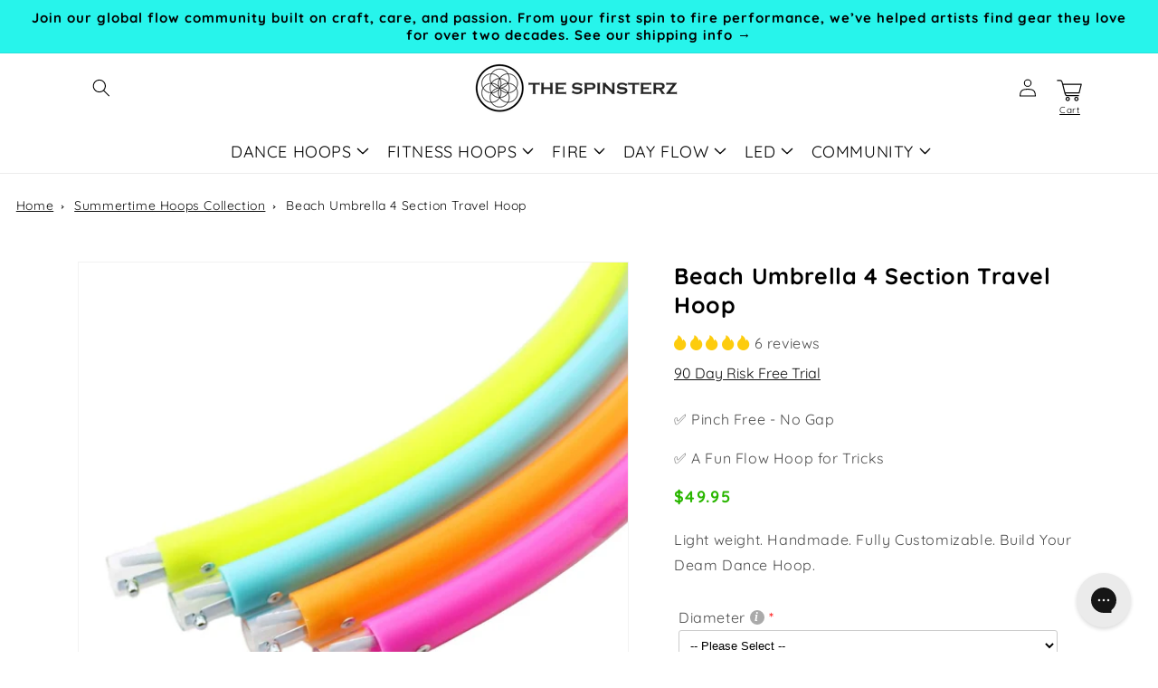

--- FILE ---
content_type: text/html; charset=utf-8
request_url: https://thespinsterz.com/collections/summertime-hoops-collection/products/beach-umbrella-4-section-travel-hoop
body_size: 69631
content:
<!doctype html>
<html class="no-js" lang="en">
  <head>
    <meta charset="utf-8">
    <meta http-equiv="X-UA-Compatible" content="IE=edge">
    <!--     <meta name="viewport" content="width=device-width,initial-scale=1"> -->
    <meta name="viewport" content="width=device-width, initial-scale=1.0, maximum-scale=1.0, user-scalable=0" />
    <meta name="theme-color" content="">
    
    <meta property="og:image" content="https://cdn.shopify.com/s/files/1/0046/1848/5830/files/logo-square-512_256x256_0141d2bd-a03a-4eae-bb6a-66dd1e8e1daf.png?v=1668709013" />
    <meta property="og:image:width" content="300" />
    <meta property="og:image:height" content="300" />
    
    <link rel="canonical" href="https://thespinsterz.com/products/beach-umbrella-4-section-travel-hoop">
    <link rel="preconnect" href="https://cdn.shopify.com" crossorigin>
    <!-- Font awesome -->
    <link href="https://cdnjs.cloudflare.com/ajax/libs/font-awesome/5.13.0/css/all.min.css" rel="stylesheet">
    <script src="https://ajax.googleapis.com/ajax/libs/jquery/3.5.1/jquery.min.js"></script><link rel="icon" type="image/png" href="//thespinsterz.com/cdn/shop/files/amz-logo_32x32.jpg?v=1669133792"><script src="https://cdnjs.cloudflare.com/ajax/libs/slick-carousel/1.8.1/slick.min.js" integrity="sha512-XtmMtDEcNz2j7ekrtHvOVR4iwwaD6o/FUJe6+Zq+HgcCsk3kj4uSQQR8weQ2QVj1o0Pk6PwYLohm206ZzNfubg==" crossorigin="anonymous" referrerpolicy="no-referrer"></script><link rel="preconnect" href="https://fonts.shopifycdn.com" crossorigin><title>
      Beach Umbrella 4-Section Travel Hoop – Portable Hula Hoop
 &ndash; The Spinsterz</title>

    
    <meta name="description" content="Bring beach-day energy to your flow. The Beach Umbrella 4-Section Travel Hoop packs down small and bursts with vibrant coastal colors.">
    

    

<meta property="og:site_name" content="The Spinsterz">
<meta property="og:url" content="https://thespinsterz.com/products/beach-umbrella-4-section-travel-hoop">
<meta property="og:title" content="Beach Umbrella 4-Section Travel Hoop – Portable Hula Hoop">
<meta property="og:type" content="product">
<meta property="og:description" content="Bring beach-day energy to your flow. The Beach Umbrella 4-Section Travel Hoop packs down small and bursts with vibrant coastal colors."><meta property="og:image" content="http://thespinsterz.com/cdn/shop/products/the-spinsterz-bare-travel-polypro-hula-hoop-beach-umbrella-05.jpg?v=1562797313">
  <meta property="og:image:secure_url" content="https://thespinsterz.com/cdn/shop/products/the-spinsterz-bare-travel-polypro-hula-hoop-beach-umbrella-05.jpg?v=1562797313">
  <meta property="og:image:width" content="600">
  <meta property="og:image:height" content="600"><meta property="og:price:amount" content="49.95">
  <meta property="og:price:currency" content="USD"><meta name="twitter:site" content="@TheSpinsterz"><meta name="twitter:card" content="summary_large_image">
<meta name="twitter:title" content="Beach Umbrella 4-Section Travel Hoop – Portable Hula Hoop">
<meta name="twitter:description" content="Bring beach-day energy to your flow. The Beach Umbrella 4-Section Travel Hoop packs down small and bursts with vibrant coastal colors.">


    <script src="//thespinsterz.com/cdn/shop/t/87/assets/global.js?v=98951523432888168461670272930" defer="defer"></script>
    <script>window.performance && window.performance.mark && window.performance.mark('shopify.content_for_header.start');</script><meta name="google-site-verification" content="ffNHvBRualEEExVnpcFxRokodhnDrxSxa6O2J-X4S9s">
<meta name="google-site-verification" content="ffNHvBRualEEExVnpcFxRokodhnDrxSxa6O2J-X4S9s">
<meta id="shopify-digital-wallet" name="shopify-digital-wallet" content="/4618485830/digital_wallets/dialog">
<meta name="shopify-checkout-api-token" content="dabd9c4e2bab35b47a514c1edf823a79">
<meta id="in-context-paypal-metadata" data-shop-id="4618485830" data-venmo-supported="false" data-environment="production" data-locale="en_US" data-paypal-v4="true" data-currency="USD">
<link rel="alternate" type="application/json+oembed" href="https://thespinsterz.com/products/beach-umbrella-4-section-travel-hoop.oembed">
<script async="async" src="/checkouts/internal/preloads.js?locale=en-US"></script>
<link rel="preconnect" href="https://shop.app" crossorigin="anonymous">
<script async="async" src="https://shop.app/checkouts/internal/preloads.js?locale=en-US&shop_id=4618485830" crossorigin="anonymous"></script>
<script id="apple-pay-shop-capabilities" type="application/json">{"shopId":4618485830,"countryCode":"US","currencyCode":"USD","merchantCapabilities":["supports3DS"],"merchantId":"gid:\/\/shopify\/Shop\/4618485830","merchantName":"The Spinsterz","requiredBillingContactFields":["postalAddress","email","phone"],"requiredShippingContactFields":["postalAddress","email","phone"],"shippingType":"shipping","supportedNetworks":["visa","masterCard","amex","discover","elo","jcb"],"total":{"type":"pending","label":"The Spinsterz","amount":"1.00"},"shopifyPaymentsEnabled":true,"supportsSubscriptions":true}</script>
<script id="shopify-features" type="application/json">{"accessToken":"dabd9c4e2bab35b47a514c1edf823a79","betas":["rich-media-storefront-analytics"],"domain":"thespinsterz.com","predictiveSearch":true,"shopId":4618485830,"locale":"en"}</script>
<script>var Shopify = Shopify || {};
Shopify.shop = "the-spinsterz.myshopify.com";
Shopify.locale = "en";
Shopify.currency = {"active":"USD","rate":"1.0"};
Shopify.country = "US";
Shopify.theme = {"name":"Copy of New Master 11.22 ","id":121281019979,"schema_name":"Dawn","schema_version":"3.0.0","theme_store_id":null,"role":"main"};
Shopify.theme.handle = "null";
Shopify.theme.style = {"id":null,"handle":null};
Shopify.cdnHost = "thespinsterz.com/cdn";
Shopify.routes = Shopify.routes || {};
Shopify.routes.root = "/";</script>
<script type="module">!function(o){(o.Shopify=o.Shopify||{}).modules=!0}(window);</script>
<script>!function(o){function n(){var o=[];function n(){o.push(Array.prototype.slice.apply(arguments))}return n.q=o,n}var t=o.Shopify=o.Shopify||{};t.loadFeatures=n(),t.autoloadFeatures=n()}(window);</script>
<script>
  window.ShopifyPay = window.ShopifyPay || {};
  window.ShopifyPay.apiHost = "shop.app\/pay";
  window.ShopifyPay.redirectState = null;
</script>
<script id="shop-js-analytics" type="application/json">{"pageType":"product"}</script>
<script defer="defer" async type="module" src="//thespinsterz.com/cdn/shopifycloud/shop-js/modules/v2/client.init-shop-cart-sync_C5BV16lS.en.esm.js"></script>
<script defer="defer" async type="module" src="//thespinsterz.com/cdn/shopifycloud/shop-js/modules/v2/chunk.common_CygWptCX.esm.js"></script>
<script type="module">
  await import("//thespinsterz.com/cdn/shopifycloud/shop-js/modules/v2/client.init-shop-cart-sync_C5BV16lS.en.esm.js");
await import("//thespinsterz.com/cdn/shopifycloud/shop-js/modules/v2/chunk.common_CygWptCX.esm.js");

  window.Shopify.SignInWithShop?.initShopCartSync?.({"fedCMEnabled":true,"windoidEnabled":true});

</script>
<script defer="defer" async type="module" src="//thespinsterz.com/cdn/shopifycloud/shop-js/modules/v2/client.payment-terms_CZxnsJam.en.esm.js"></script>
<script defer="defer" async type="module" src="//thespinsterz.com/cdn/shopifycloud/shop-js/modules/v2/chunk.common_CygWptCX.esm.js"></script>
<script defer="defer" async type="module" src="//thespinsterz.com/cdn/shopifycloud/shop-js/modules/v2/chunk.modal_D71HUcav.esm.js"></script>
<script type="module">
  await import("//thespinsterz.com/cdn/shopifycloud/shop-js/modules/v2/client.payment-terms_CZxnsJam.en.esm.js");
await import("//thespinsterz.com/cdn/shopifycloud/shop-js/modules/v2/chunk.common_CygWptCX.esm.js");
await import("//thespinsterz.com/cdn/shopifycloud/shop-js/modules/v2/chunk.modal_D71HUcav.esm.js");

  
</script>
<script>
  window.Shopify = window.Shopify || {};
  if (!window.Shopify.featureAssets) window.Shopify.featureAssets = {};
  window.Shopify.featureAssets['shop-js'] = {"shop-cart-sync":["modules/v2/client.shop-cart-sync_ZFArdW7E.en.esm.js","modules/v2/chunk.common_CygWptCX.esm.js"],"init-fed-cm":["modules/v2/client.init-fed-cm_CmiC4vf6.en.esm.js","modules/v2/chunk.common_CygWptCX.esm.js"],"shop-button":["modules/v2/client.shop-button_tlx5R9nI.en.esm.js","modules/v2/chunk.common_CygWptCX.esm.js"],"shop-cash-offers":["modules/v2/client.shop-cash-offers_DOA2yAJr.en.esm.js","modules/v2/chunk.common_CygWptCX.esm.js","modules/v2/chunk.modal_D71HUcav.esm.js"],"init-windoid":["modules/v2/client.init-windoid_sURxWdc1.en.esm.js","modules/v2/chunk.common_CygWptCX.esm.js"],"shop-toast-manager":["modules/v2/client.shop-toast-manager_ClPi3nE9.en.esm.js","modules/v2/chunk.common_CygWptCX.esm.js"],"init-shop-email-lookup-coordinator":["modules/v2/client.init-shop-email-lookup-coordinator_B8hsDcYM.en.esm.js","modules/v2/chunk.common_CygWptCX.esm.js"],"init-shop-cart-sync":["modules/v2/client.init-shop-cart-sync_C5BV16lS.en.esm.js","modules/v2/chunk.common_CygWptCX.esm.js"],"avatar":["modules/v2/client.avatar_BTnouDA3.en.esm.js"],"pay-button":["modules/v2/client.pay-button_FdsNuTd3.en.esm.js","modules/v2/chunk.common_CygWptCX.esm.js"],"init-customer-accounts":["modules/v2/client.init-customer-accounts_DxDtT_ad.en.esm.js","modules/v2/client.shop-login-button_C5VAVYt1.en.esm.js","modules/v2/chunk.common_CygWptCX.esm.js","modules/v2/chunk.modal_D71HUcav.esm.js"],"init-shop-for-new-customer-accounts":["modules/v2/client.init-shop-for-new-customer-accounts_ChsxoAhi.en.esm.js","modules/v2/client.shop-login-button_C5VAVYt1.en.esm.js","modules/v2/chunk.common_CygWptCX.esm.js","modules/v2/chunk.modal_D71HUcav.esm.js"],"shop-login-button":["modules/v2/client.shop-login-button_C5VAVYt1.en.esm.js","modules/v2/chunk.common_CygWptCX.esm.js","modules/v2/chunk.modal_D71HUcav.esm.js"],"init-customer-accounts-sign-up":["modules/v2/client.init-customer-accounts-sign-up_CPSyQ0Tj.en.esm.js","modules/v2/client.shop-login-button_C5VAVYt1.en.esm.js","modules/v2/chunk.common_CygWptCX.esm.js","modules/v2/chunk.modal_D71HUcav.esm.js"],"shop-follow-button":["modules/v2/client.shop-follow-button_Cva4Ekp9.en.esm.js","modules/v2/chunk.common_CygWptCX.esm.js","modules/v2/chunk.modal_D71HUcav.esm.js"],"checkout-modal":["modules/v2/client.checkout-modal_BPM8l0SH.en.esm.js","modules/v2/chunk.common_CygWptCX.esm.js","modules/v2/chunk.modal_D71HUcav.esm.js"],"lead-capture":["modules/v2/client.lead-capture_Bi8yE_yS.en.esm.js","modules/v2/chunk.common_CygWptCX.esm.js","modules/v2/chunk.modal_D71HUcav.esm.js"],"shop-login":["modules/v2/client.shop-login_D6lNrXab.en.esm.js","modules/v2/chunk.common_CygWptCX.esm.js","modules/v2/chunk.modal_D71HUcav.esm.js"],"payment-terms":["modules/v2/client.payment-terms_CZxnsJam.en.esm.js","modules/v2/chunk.common_CygWptCX.esm.js","modules/v2/chunk.modal_D71HUcav.esm.js"]};
</script>
<script>(function() {
  var isLoaded = false;
  function asyncLoad() {
    if (isLoaded) return;
    isLoaded = true;
    var urls = ["https:\/\/config.gorgias.chat\/bundle-loader\/01GYCCPAQNF7CWS8CMFNJMMWY6?source=shopify1click\u0026shop=the-spinsterz.myshopify.com","https:\/\/node1.itoris.com\/dpo\/storefront\/include.js?shop=the-spinsterz.myshopify.com","https:\/\/files.influencer-hero.com\/clicks.js?b=1011\u0026shop=the-spinsterz.myshopify.com","https:\/\/cdn.9gtb.com\/loader.js?g_cvt_id=89982199-44ed-4e9e-b80d-0ad803dea31b\u0026shop=the-spinsterz.myshopify.com"];
    for (var i = 0; i < urls.length; i++) {
      var s = document.createElement('script');
      s.type = 'text/javascript';
      s.async = true;
      s.src = urls[i];
      var x = document.getElementsByTagName('script')[0];
      x.parentNode.insertBefore(s, x);
    }
  };
  if(window.attachEvent) {
    window.attachEvent('onload', asyncLoad);
  } else {
    window.addEventListener('load', asyncLoad, false);
  }
})();</script>
<script id="__st">var __st={"a":4618485830,"offset":-25200,"reqid":"4ed28967-f12e-45db-a922-44216b3719cf-1768631797","pageurl":"thespinsterz.com\/collections\/summertime-hoops-collection\/products\/beach-umbrella-4-section-travel-hoop","u":"7e16501e85e2","p":"product","rtyp":"product","rid":3927798415430};</script>
<script>window.ShopifyPaypalV4VisibilityTracking = true;</script>
<script id="captcha-bootstrap">!function(){'use strict';const t='contact',e='account',n='new_comment',o=[[t,t],['blogs',n],['comments',n],[t,'customer']],c=[[e,'customer_login'],[e,'guest_login'],[e,'recover_customer_password'],[e,'create_customer']],r=t=>t.map((([t,e])=>`form[action*='/${t}']:not([data-nocaptcha='true']) input[name='form_type'][value='${e}']`)).join(','),a=t=>()=>t?[...document.querySelectorAll(t)].map((t=>t.form)):[];function s(){const t=[...o],e=r(t);return a(e)}const i='password',u='form_key',d=['recaptcha-v3-token','g-recaptcha-response','h-captcha-response',i],f=()=>{try{return window.sessionStorage}catch{return}},m='__shopify_v',_=t=>t.elements[u];function p(t,e,n=!1){try{const o=window.sessionStorage,c=JSON.parse(o.getItem(e)),{data:r}=function(t){const{data:e,action:n}=t;return t[m]||n?{data:e,action:n}:{data:t,action:n}}(c);for(const[e,n]of Object.entries(r))t.elements[e]&&(t.elements[e].value=n);n&&o.removeItem(e)}catch(o){console.error('form repopulation failed',{error:o})}}const l='form_type',E='cptcha';function T(t){t.dataset[E]=!0}const w=window,h=w.document,L='Shopify',v='ce_forms',y='captcha';let A=!1;((t,e)=>{const n=(g='f06e6c50-85a8-45c8-87d0-21a2b65856fe',I='https://cdn.shopify.com/shopifycloud/storefront-forms-hcaptcha/ce_storefront_forms_captcha_hcaptcha.v1.5.2.iife.js',D={infoText:'Protected by hCaptcha',privacyText:'Privacy',termsText:'Terms'},(t,e,n)=>{const o=w[L][v],c=o.bindForm;if(c)return c(t,g,e,D).then(n);var r;o.q.push([[t,g,e,D],n]),r=I,A||(h.body.append(Object.assign(h.createElement('script'),{id:'captcha-provider',async:!0,src:r})),A=!0)});var g,I,D;w[L]=w[L]||{},w[L][v]=w[L][v]||{},w[L][v].q=[],w[L][y]=w[L][y]||{},w[L][y].protect=function(t,e){n(t,void 0,e),T(t)},Object.freeze(w[L][y]),function(t,e,n,w,h,L){const[v,y,A,g]=function(t,e,n){const i=e?o:[],u=t?c:[],d=[...i,...u],f=r(d),m=r(i),_=r(d.filter((([t,e])=>n.includes(e))));return[a(f),a(m),a(_),s()]}(w,h,L),I=t=>{const e=t.target;return e instanceof HTMLFormElement?e:e&&e.form},D=t=>v().includes(t);t.addEventListener('submit',(t=>{const e=I(t);if(!e)return;const n=D(e)&&!e.dataset.hcaptchaBound&&!e.dataset.recaptchaBound,o=_(e),c=g().includes(e)&&(!o||!o.value);(n||c)&&t.preventDefault(),c&&!n&&(function(t){try{if(!f())return;!function(t){const e=f();if(!e)return;const n=_(t);if(!n)return;const o=n.value;o&&e.removeItem(o)}(t);const e=Array.from(Array(32),(()=>Math.random().toString(36)[2])).join('');!function(t,e){_(t)||t.append(Object.assign(document.createElement('input'),{type:'hidden',name:u})),t.elements[u].value=e}(t,e),function(t,e){const n=f();if(!n)return;const o=[...t.querySelectorAll(`input[type='${i}']`)].map((({name:t})=>t)),c=[...d,...o],r={};for(const[a,s]of new FormData(t).entries())c.includes(a)||(r[a]=s);n.setItem(e,JSON.stringify({[m]:1,action:t.action,data:r}))}(t,e)}catch(e){console.error('failed to persist form',e)}}(e),e.submit())}));const S=(t,e)=>{t&&!t.dataset[E]&&(n(t,e.some((e=>e===t))),T(t))};for(const o of['focusin','change'])t.addEventListener(o,(t=>{const e=I(t);D(e)&&S(e,y())}));const B=e.get('form_key'),M=e.get(l),P=B&&M;t.addEventListener('DOMContentLoaded',(()=>{const t=y();if(P)for(const e of t)e.elements[l].value===M&&p(e,B);[...new Set([...A(),...v().filter((t=>'true'===t.dataset.shopifyCaptcha))])].forEach((e=>S(e,t)))}))}(h,new URLSearchParams(w.location.search),n,t,e,['guest_login'])})(!0,!0)}();</script>
<script integrity="sha256-4kQ18oKyAcykRKYeNunJcIwy7WH5gtpwJnB7kiuLZ1E=" data-source-attribution="shopify.loadfeatures" defer="defer" src="//thespinsterz.com/cdn/shopifycloud/storefront/assets/storefront/load_feature-a0a9edcb.js" crossorigin="anonymous"></script>
<script crossorigin="anonymous" defer="defer" src="//thespinsterz.com/cdn/shopifycloud/storefront/assets/shopify_pay/storefront-65b4c6d7.js?v=20250812"></script>
<script data-source-attribution="shopify.dynamic_checkout.dynamic.init">var Shopify=Shopify||{};Shopify.PaymentButton=Shopify.PaymentButton||{isStorefrontPortableWallets:!0,init:function(){window.Shopify.PaymentButton.init=function(){};var t=document.createElement("script");t.src="https://thespinsterz.com/cdn/shopifycloud/portable-wallets/latest/portable-wallets.en.js",t.type="module",document.head.appendChild(t)}};
</script>
<script data-source-attribution="shopify.dynamic_checkout.buyer_consent">
  function portableWalletsHideBuyerConsent(e){var t=document.getElementById("shopify-buyer-consent"),n=document.getElementById("shopify-subscription-policy-button");t&&n&&(t.classList.add("hidden"),t.setAttribute("aria-hidden","true"),n.removeEventListener("click",e))}function portableWalletsShowBuyerConsent(e){var t=document.getElementById("shopify-buyer-consent"),n=document.getElementById("shopify-subscription-policy-button");t&&n&&(t.classList.remove("hidden"),t.removeAttribute("aria-hidden"),n.addEventListener("click",e))}window.Shopify?.PaymentButton&&(window.Shopify.PaymentButton.hideBuyerConsent=portableWalletsHideBuyerConsent,window.Shopify.PaymentButton.showBuyerConsent=portableWalletsShowBuyerConsent);
</script>
<script data-source-attribution="shopify.dynamic_checkout.cart.bootstrap">document.addEventListener("DOMContentLoaded",(function(){function t(){return document.querySelector("shopify-accelerated-checkout-cart, shopify-accelerated-checkout")}if(t())Shopify.PaymentButton.init();else{new MutationObserver((function(e,n){t()&&(Shopify.PaymentButton.init(),n.disconnect())})).observe(document.body,{childList:!0,subtree:!0})}}));
</script>
<script id='scb4127' type='text/javascript' async='' src='https://thespinsterz.com/cdn/shopifycloud/privacy-banner/storefront-banner.js'></script><link id="shopify-accelerated-checkout-styles" rel="stylesheet" media="screen" href="https://thespinsterz.com/cdn/shopifycloud/portable-wallets/latest/accelerated-checkout-backwards-compat.css" crossorigin="anonymous">
<style id="shopify-accelerated-checkout-cart">
        #shopify-buyer-consent {
  margin-top: 1em;
  display: inline-block;
  width: 100%;
}

#shopify-buyer-consent.hidden {
  display: none;
}

#shopify-subscription-policy-button {
  background: none;
  border: none;
  padding: 0;
  text-decoration: underline;
  font-size: inherit;
  cursor: pointer;
}

#shopify-subscription-policy-button::before {
  box-shadow: none;
}

      </style>
<script id="sections-script" data-sections="main-product,header,footer" defer="defer" src="//thespinsterz.com/cdn/shop/t/87/compiled_assets/scripts.js?v=15566"></script>
<script>window.performance && window.performance.mark && window.performance.mark('shopify.content_for_header.end');</script>


    <style data-shopify>
    @font-face {
  font-family: Quicksand;
  font-weight: 400;
  font-style: normal;
  font-display: swap;
  src: url("//thespinsterz.com/cdn/fonts/quicksand/quicksand_n4.bf8322a9d1da765aa396ad7b6eeb81930a6214de.woff2") format("woff2"),
       url("//thespinsterz.com/cdn/fonts/quicksand/quicksand_n4.fa4cbd232d3483059e72b11f7239959a64c98426.woff") format("woff");
}

    @font-face {
  font-family: Quicksand;
  font-weight: 700;
  font-style: normal;
  font-display: swap;
  src: url("//thespinsterz.com/cdn/fonts/quicksand/quicksand_n7.d375fe11182475f82f7bb6306a0a0e4018995610.woff2") format("woff2"),
       url("//thespinsterz.com/cdn/fonts/quicksand/quicksand_n7.8ac2ae2fc4b90ef79aaa7aedb927d39f9f9aa3f4.woff") format("woff");
}

    
    
    @font-face {
  font-family: Quicksand;
  font-weight: 700;
  font-style: normal;
  font-display: swap;
  src: url("//thespinsterz.com/cdn/fonts/quicksand/quicksand_n7.d375fe11182475f82f7bb6306a0a0e4018995610.woff2") format("woff2"),
       url("//thespinsterz.com/cdn/fonts/quicksand/quicksand_n7.8ac2ae2fc4b90ef79aaa7aedb927d39f9f9aa3f4.woff") format("woff");
}


    :root {
    --font-body-family: Quicksand, sans-serif;
    --font-body-style: normal;
    --font-body-weight: 400;

    --font-heading-family: Quicksand, sans-serif;
    --font-heading-style: normal;
    --font-heading-weight: 700;

    --font-body-scale: 1.0;
    --font-heading-scale: 1.0;

    --color-base-text: 18, 18, 18;
    --color-shadow: 18, 18, 18;
    --color-base-background-1: 255, 255, 255;
    --color-base-background-2: 243, 243, 243;
    --color-base-solid-button-labels: 255, 255, 255;
    --color-base-outline-button-labels: 18, 18, 18;
    --color-base-accent-1: 100, 207, 66;
    --color-base-accent-2: 2, 161, 150;
    --payment-terms-background-color: #ffffff;

    --gradient-base-background-1: #ffffff;
    --gradient-base-background-2: #F3F3F3;
    --gradient-base-accent-1: linear-gradient(310deg, rgba(17, 189, 251, 1) 15%, rgba(33, 249, 150, 1) 85%);
    --gradient-base-accent-2: #02a196;

    --media-padding: px;
    --media-border-opacity: 0.05;
    --media-border-width: 1px;
    --media-radius: 0px;
    --media-shadow-opacity: 0.0;
    --media-shadow-horizontal-offset: 0px;
    --media-shadow-vertical-offset: 0px;
    --media-shadow-blur-radius: 0px;

    --page-width: 120rem;
    --page-width-margin: 0rem;

    --card-image-padding: 0.0rem;
    --card-corner-radius: 0.0rem;
    --card-text-alignment: left;
    --card-border-width: 0.0rem;
    --card-border-opacity: 0.0;
    --card-shadow-opacity: 0.1;
    --card-shadow-horizontal-offset: 0.0rem;
    --card-shadow-vertical-offset: 0.0rem;
    --card-shadow-blur-radius: 0.0rem;

    --badge-corner-radius: 4.0rem;

    --popup-border-width: 1px;
    --popup-border-opacity: 0.1;
    --popup-corner-radius: 0px;
    --popup-shadow-opacity: 0.0;
    --popup-shadow-horizontal-offset: 0px;
    --popup-shadow-vertical-offset: 0px;
    --popup-shadow-blur-radius: 0px;

    --drawer-border-width: 1px;
    --drawer-border-opacity: 0.1;
    --drawer-shadow-opacity: 0.0;
    --drawer-shadow-horizontal-offset: 0px;
    --drawer-shadow-vertical-offset: 0px;
    --drawer-shadow-blur-radius: 0px;

    --spacing-sections-desktop: 0px;
    --spacing-sections-mobile: 0px;

    --grid-desktop-vertical-spacing: 8px;
    --grid-desktop-horizontal-spacing: 8px;
    --grid-mobile-vertical-spacing: 4px;
    --grid-mobile-horizontal-spacing: 4px;

    --text-boxes-border-opacity: 0.0;
    --text-boxes-border-width: 0px;
    --text-boxes-radius: 0px;
    --text-boxes-shadow-opacity: 0.0;
    --text-boxes-shadow-horizontal-offset: 0px;
    --text-boxes-shadow-vertical-offset: 0px;
    --text-boxes-shadow-blur-radius: 0px;

    --buttons-radius: 8px;
    --buttons-radius-outset: 9px;
    --buttons-border-width: 1px;
    --buttons-border-opacity: 1.0;
    --buttons-shadow-opacity: 0.0;
    --buttons-shadow-horizontal-offset: 0px;
    --buttons-shadow-vertical-offset: 0px;
    --buttons-shadow-blur-radius: 0px;
    --buttons-border-offset: 0.3px;

    --inputs-radius: 0px;
    --inputs-border-width: 1px;
    --inputs-border-opacity: 0.55;
    --inputs-shadow-opacity: 0.0;
    --inputs-shadow-horizontal-offset: 0px;
    --inputs-margin-offset: 0px;
    --inputs-shadow-vertical-offset: 0px;
    --inputs-shadow-blur-radius: 0px;
    --inputs-radius-outset: 0px;

    --variant-pills-radius: 10px;
    --variant-pills-border-width: 1px;
    --variant-pills-border-opacity: 0.55;
    --variant-pills-shadow-opacity: 0.0;
    --variant-pills-shadow-horizontal-offset: 0px;
    --variant-pills-shadow-vertical-offset: 0px;
    --variant-pills-shadow-blur-radius: 0px;
    }

    *,
    *::before,
    *::after {
    box-sizing: inherit;
    }

    html {
    box-sizing: border-box;
    font-size: calc(var(--font-body-scale) * 62.5%);
    height: 100%;
    }

    body {
    display: grid;
    grid-template-rows: auto auto 1fr auto;
    grid-template-columns: 100%;
    min-height: 100%;
    margin: 0;
    font-size: 1.5rem;
    letter-spacing: 0.06rem;
    line-height: calc(1 + 0.8 / var(--font-body-scale));
    font-family: var(--font-body-family);
    font-style: var(--font-body-style);
    font-weight: var(--font-body-weight);
    }

    @media screen and (min-width: 750px) {
    body {
    font-size: 1.6rem;
    }
    }
    </style>
    <link rel="stylesheet" href="https://cdnjs.cloudflare.com/ajax/libs/slick-carousel/1.8.1/slick-theme.min.css" integrity="sha512-17EgCFERpgZKcm0j0fEq1YCJuyAWdz9KUtv1EjVuaOz8pDnh/0nZxmU6BBXwaaxqoi9PQXnRWqlcDB027hgv9A==" crossorigin="anonymous" referrerpolicy="no-referrer" />
<link rel="stylesheet" href="https://cdnjs.cloudflare.com/ajax/libs/slick-carousel/1.8.1/slick.css" integrity="sha512-wR4oNhLBHf7smjy0K4oqzdWumd+r5/+6QO/vDda76MW5iug4PT7v86FoEkySIJft3XA0Ae6axhIvHrqwm793Nw==" crossorigin="anonymous" referrerpolicy="no-referrer" />    
    <link href="//thespinsterz.com/cdn/shop/t/87/assets/base.css?v=75282101259479361711670272930" rel="stylesheet" type="text/css" media="all" />
<link rel="preload" as="font" href="//thespinsterz.com/cdn/fonts/quicksand/quicksand_n4.bf8322a9d1da765aa396ad7b6eeb81930a6214de.woff2" type="font/woff2" crossorigin><link rel="preload" as="font" href="//thespinsterz.com/cdn/fonts/quicksand/quicksand_n7.d375fe11182475f82f7bb6306a0a0e4018995610.woff2" type="font/woff2" crossorigin><link rel="stylesheet" href="//thespinsterz.com/cdn/shop/t/87/assets/component-predictive-search.css?v=165644661289088488651670272930" media="print" onload="this.media='all'"><script>document.documentElement.className = document.documentElement.className.replace('no-js', 'js');
      if (Shopify.designMode) {
        document.documentElement.classList.add('shopify-design-mode');
      }
    </script>
    
<!-- Start of Judge.me Core -->
<link rel="dns-prefetch" href="https://cdn.judge.me/">
<script data-cfasync='false' class='jdgm-settings-script'>window.jdgmSettings={"pagination":5,"disable_web_reviews":false,"badge_no_review_text":"No reviews","badge_n_reviews_text":"{{ n }} review/reviews","badge_star_color":"#fdcc0d","hide_badge_preview_if_no_reviews":true,"badge_hide_text":false,"enforce_center_preview_badge":false,"widget_title":"Customer Reviews","widget_open_form_text":"Write a review","widget_close_form_text":"Cancel review","widget_refresh_page_text":"Refresh page","widget_summary_text":"Based on {{ number_of_reviews }} review/reviews","widget_no_review_text":"Be the first to write a review","widget_name_field_text":"Display name","widget_verified_name_field_text":"Verified Name (public)","widget_name_placeholder_text":"Display name","widget_required_field_error_text":"This field is required.","widget_email_field_text":"Email address","widget_verified_email_field_text":"Verified Email (private, can not be edited)","widget_email_placeholder_text":"Your email address","widget_email_field_error_text":"Please enter a valid email address.","widget_rating_field_text":"Rating","widget_review_title_field_text":"Review Title","widget_review_title_placeholder_text":"Give your review a title","widget_review_body_field_text":"Review content","widget_review_body_placeholder_text":"Start writing here...","widget_pictures_field_text":"Picture/Video (optional)","widget_submit_review_text":"Submit Review","widget_submit_verified_review_text":"Submit Verified Review","widget_submit_success_msg_with_auto_publish":"Thank you! Please refresh the page in a few moments to see your review. You can remove or edit your review by logging into \u003ca href='https://judge.me/login' target='_blank' rel='nofollow noopener'\u003eJudge.me\u003c/a\u003e","widget_submit_success_msg_no_auto_publish":"Thank you! Your review will be published as soon as it is approved by the shop admin. You can remove or edit your review by logging into \u003ca href='https://judge.me/login' target='_blank' rel='nofollow noopener'\u003eJudge.me\u003c/a\u003e","widget_show_default_reviews_out_of_total_text":"Showing {{ n_reviews_shown }} out of {{ n_reviews }} reviews.","widget_show_all_link_text":"Show all","widget_show_less_link_text":"Show less","widget_author_said_text":"{{ reviewer_name }} said:","widget_days_text":"{{ n }} days ago","widget_weeks_text":"{{ n }} week/weeks ago","widget_months_text":"{{ n }} month/months ago","widget_years_text":"{{ n }} year/years ago","widget_yesterday_text":"Yesterday","widget_today_text":"Today","widget_replied_text":"\u003e\u003e {{ shop_name }} replied:","widget_read_more_text":"Read more","widget_reviewer_name_as_initial":"","widget_rating_filter_color":"","widget_rating_filter_see_all_text":"See all reviews","widget_sorting_most_recent_text":"Most Recent","widget_sorting_highest_rating_text":"Highest Rating","widget_sorting_lowest_rating_text":"Lowest Rating","widget_sorting_with_pictures_text":"Only Pictures","widget_sorting_most_helpful_text":"Most Helpful","widget_open_question_form_text":"Ask a question","widget_reviews_subtab_text":"Reviews","widget_questions_subtab_text":"Questions","widget_question_label_text":"Question","widget_answer_label_text":"Answer","widget_question_placeholder_text":"Write your question here","widget_submit_question_text":"Submit Question","widget_question_submit_success_text":"Thank you for your question! We will notify you once it gets answered.","widget_star_color":"#fdcc0d","verified_badge_text":"Verified","verified_badge_bg_color":"","verified_badge_text_color":"","verified_badge_placement":"left-of-reviewer-name","widget_review_max_height":"","widget_hide_border":false,"widget_social_share":false,"widget_thumb":true,"widget_review_location_show":false,"widget_location_format":"country_iso_code","all_reviews_include_out_of_store_products":true,"all_reviews_out_of_store_text":"(out of store)","all_reviews_pagination":100,"all_reviews_product_name_prefix_text":"about","enable_review_pictures":true,"enable_question_anwser":true,"widget_theme":"","review_date_format":"mm/dd/yyyy","default_sort_method":"most-recent","widget_product_reviews_subtab_text":"Product Reviews","widget_shop_reviews_subtab_text":"Shop Reviews","widget_other_products_reviews_text":"Reviews for other products","widget_store_reviews_subtab_text":"Store reviews","widget_no_store_reviews_text":"This store hasn't received any reviews yet","widget_web_restriction_product_reviews_text":"This product hasn't received any reviews yet","widget_no_items_text":"No items found","widget_show_more_text":"Show more","widget_write_a_store_review_text":"Write a Store Review","widget_other_languages_heading":"Reviews in Other Languages","widget_translate_review_text":"Translate review to {{ language }}","widget_translating_review_text":"Translating...","widget_show_original_translation_text":"Show original ({{ language }})","widget_translate_review_failed_text":"Review couldn't be translated.","widget_translate_review_retry_text":"Retry","widget_translate_review_try_again_later_text":"Try again later","show_product_url_for_grouped_product":false,"widget_sorting_pictures_first_text":"Pictures First","show_pictures_on_all_rev_page_mobile":false,"show_pictures_on_all_rev_page_desktop":false,"floating_tab_hide_mobile_install_preference":false,"floating_tab_button_name":"★ Reviews","floating_tab_title":"Let customers speak for us","floating_tab_button_color":"","floating_tab_button_background_color":"","floating_tab_url":"","floating_tab_url_enabled":false,"floating_tab_tab_style":"text","all_reviews_text_badge_text":"Customers rate us {{ shop.metafields.judgeme.all_reviews_rating | round: 1 }}/5 based on {{ shop.metafields.judgeme.all_reviews_count }} reviews.","all_reviews_text_badge_text_branded_style":"{{ shop.metafields.judgeme.all_reviews_rating | round: 1 }} out of 5 stars based on {{ shop.metafields.judgeme.all_reviews_count }} reviews","is_all_reviews_text_badge_a_link":false,"show_stars_for_all_reviews_text_badge":false,"all_reviews_text_badge_url":"","all_reviews_text_style":"text","all_reviews_text_color_style":"judgeme_brand_color","all_reviews_text_color":"#108474","all_reviews_text_show_jm_brand":true,"featured_carousel_show_header":true,"featured_carousel_title":"Reviews From Our Customers","testimonials_carousel_title":"Customers are saying","videos_carousel_title":"Real customer stories","cards_carousel_title":"Customers are saying","featured_carousel_count_text":"from {{ n }} reviews","featured_carousel_add_link_to_all_reviews_page":false,"featured_carousel_url":"","featured_carousel_show_images":true,"featured_carousel_autoslide_interval":0,"featured_carousel_arrows_on_the_sides":true,"featured_carousel_height":360,"featured_carousel_width":90,"featured_carousel_image_size":0,"featured_carousel_image_height":250,"featured_carousel_arrow_color":"#eeeeee","verified_count_badge_style":"vintage","verified_count_badge_orientation":"horizontal","verified_count_badge_color_style":"judgeme_brand_color","verified_count_badge_color":"#108474","is_verified_count_badge_a_link":false,"verified_count_badge_url":"","verified_count_badge_show_jm_brand":true,"widget_rating_preset_default":5,"widget_first_sub_tab":"product-reviews","widget_show_histogram":true,"widget_histogram_use_custom_color":false,"widget_pagination_use_custom_color":true,"widget_star_use_custom_color":true,"widget_verified_badge_use_custom_color":false,"widget_write_review_use_custom_color":false,"picture_reminder_submit_button":"Upload Pictures","enable_review_videos":true,"mute_video_by_default":false,"widget_sorting_videos_first_text":"Videos First","widget_review_pending_text":"Pending","featured_carousel_items_for_large_screen":3,"social_share_options_order":"Facebook,Twitter","remove_microdata_snippet":true,"disable_json_ld":false,"enable_json_ld_products":false,"preview_badge_show_question_text":false,"preview_badge_no_question_text":"No questions","preview_badge_n_question_text":"{{ number_of_questions }} question/questions","qa_badge_show_icon":false,"qa_badge_position":"same-row","remove_judgeme_branding":false,"widget_add_search_bar":false,"widget_search_bar_placeholder":"Search","widget_sorting_verified_only_text":"Verified only","featured_carousel_theme":"default","featured_carousel_show_rating":true,"featured_carousel_show_title":true,"featured_carousel_show_body":true,"featured_carousel_show_date":false,"featured_carousel_show_reviewer":true,"featured_carousel_show_product":false,"featured_carousel_header_background_color":"#108474","featured_carousel_header_text_color":"#ffffff","featured_carousel_name_product_separator":"reviewed","featured_carousel_full_star_background":"#108474","featured_carousel_empty_star_background":"#dadada","featured_carousel_vertical_theme_background":"#f9fafb","featured_carousel_verified_badge_enable":false,"featured_carousel_verified_badge_color":"#108474","featured_carousel_border_style":"round","featured_carousel_review_line_length_limit":3,"featured_carousel_more_reviews_button_text":"Read more reviews","featured_carousel_view_product_button_text":"View product","all_reviews_page_load_reviews_on":"scroll","all_reviews_page_load_more_text":"Load More Reviews","disable_fb_tab_reviews":false,"enable_ajax_cdn_cache":false,"widget_public_name_text":"displayed publicly like","default_reviewer_name":"John Smith","default_reviewer_name_has_non_latin":true,"widget_reviewer_anonymous":"Anonymous","medals_widget_title":"Judge.me Review Medals","medals_widget_background_color":"#f9fafb","medals_widget_position":"footer_all_pages","medals_widget_border_color":"#f9fafb","medals_widget_verified_text_position":"left","medals_widget_use_monochromatic_version":false,"medals_widget_elements_color":"#108474","show_reviewer_avatar":true,"widget_invalid_yt_video_url_error_text":"Not a YouTube video URL","widget_max_length_field_error_text":"Please enter no more than {0} characters.","widget_show_country_flag":false,"widget_show_collected_via_shop_app":true,"widget_verified_by_shop_badge_style":"light","widget_verified_by_shop_text":"Verified by Shop","widget_show_photo_gallery":true,"widget_load_with_code_splitting":true,"widget_ugc_install_preference":false,"widget_ugc_title":"Made by us, Shared by you","widget_ugc_subtitle":"Tag us to see your picture featured in our page","widget_ugc_arrows_color":"#ffffff","widget_ugc_primary_button_text":"Buy Now","widget_ugc_primary_button_background_color":"#108474","widget_ugc_primary_button_text_color":"#ffffff","widget_ugc_primary_button_border_width":"0","widget_ugc_primary_button_border_style":"none","widget_ugc_primary_button_border_color":"#108474","widget_ugc_primary_button_border_radius":"25","widget_ugc_secondary_button_text":"Load More","widget_ugc_secondary_button_background_color":"#ffffff","widget_ugc_secondary_button_text_color":"#108474","widget_ugc_secondary_button_border_width":"2","widget_ugc_secondary_button_border_style":"solid","widget_ugc_secondary_button_border_color":"#108474","widget_ugc_secondary_button_border_radius":"25","widget_ugc_reviews_button_text":"View Reviews","widget_ugc_reviews_button_background_color":"#ffffff","widget_ugc_reviews_button_text_color":"#108474","widget_ugc_reviews_button_border_width":"2","widget_ugc_reviews_button_border_style":"solid","widget_ugc_reviews_button_border_color":"#108474","widget_ugc_reviews_button_border_radius":"25","widget_ugc_reviews_button_link_to":"judgeme-reviews-page","widget_ugc_show_post_date":true,"widget_ugc_max_width":"800","widget_rating_metafield_value_type":true,"widget_primary_color":"#1b1f23","widget_enable_secondary_color":true,"widget_secondary_color":"#edf5f5","widget_summary_average_rating_text":"{{ average_rating }} out of 5","widget_media_grid_title":"Customer photos \u0026 videos","widget_media_grid_see_more_text":"See more","widget_round_style":true,"widget_show_product_medals":true,"widget_verified_by_judgeme_text":"Verified by Judge.me","widget_show_store_medals":false,"widget_verified_by_judgeme_text_in_store_medals":"Verified by Judge.me","widget_media_field_exceed_quantity_message":"Sorry, we can only accept {{ max_media }} for one review.","widget_media_field_exceed_limit_message":"{{ file_name }} is too large, please select a {{ media_type }} less than {{ size_limit }}MB.","widget_review_submitted_text":"Review Submitted!","widget_question_submitted_text":"Question Submitted!","widget_close_form_text_question":"Cancel","widget_write_your_answer_here_text":"Write your answer here","widget_enabled_branded_link":true,"widget_show_collected_by_judgeme":true,"widget_reviewer_name_color":"","widget_write_review_text_color":"","widget_write_review_bg_color":"","widget_collected_by_judgeme_text":"collected by Judge.me","widget_pagination_type":"standard","widget_load_more_text":"Load More","widget_load_more_color":"#7ff2e3","widget_full_review_text":"Full Review","widget_read_more_reviews_text":"Read More Reviews","widget_read_questions_text":"Read Questions","widget_questions_and_answers_text":"Questions \u0026 Answers","widget_verified_by_text":"Verified by","widget_verified_text":"Verified","widget_number_of_reviews_text":"{{ number_of_reviews }} reviews","widget_back_button_text":"Back","widget_next_button_text":"Next","widget_custom_forms_filter_button":"Filters","custom_forms_style":"vertical","widget_show_review_information":false,"how_reviews_are_collected":"How reviews are collected?","widget_show_review_keywords":false,"widget_gdpr_statement":"How we use your data: We'll only contact you about the review you left, and only if necessary. By submitting your review, you agree to Judge.me's \u003ca href='https://judge.me/terms' target='_blank' rel='nofollow noopener'\u003eterms\u003c/a\u003e, \u003ca href='https://judge.me/privacy' target='_blank' rel='nofollow noopener'\u003eprivacy\u003c/a\u003e and \u003ca href='https://judge.me/content-policy' target='_blank' rel='nofollow noopener'\u003econtent\u003c/a\u003e policies.","widget_multilingual_sorting_enabled":false,"widget_translate_review_content_enabled":false,"widget_translate_review_content_method":"manual","popup_widget_review_selection":"automatically_with_pictures","popup_widget_round_border_style":true,"popup_widget_show_title":true,"popup_widget_show_body":true,"popup_widget_show_reviewer":false,"popup_widget_show_product":true,"popup_widget_show_pictures":true,"popup_widget_use_review_picture":true,"popup_widget_show_on_home_page":true,"popup_widget_show_on_product_page":true,"popup_widget_show_on_collection_page":true,"popup_widget_show_on_cart_page":true,"popup_widget_position":"bottom_left","popup_widget_first_review_delay":5,"popup_widget_duration":5,"popup_widget_interval":5,"popup_widget_review_count":5,"popup_widget_hide_on_mobile":true,"review_snippet_widget_round_border_style":true,"review_snippet_widget_card_color":"#FFFFFF","review_snippet_widget_slider_arrows_background_color":"#FFFFFF","review_snippet_widget_slider_arrows_color":"#000000","review_snippet_widget_star_color":"#108474","show_product_variant":false,"all_reviews_product_variant_label_text":"Variant: ","widget_show_verified_branding":false,"widget_ai_summary_title":"Customers say","widget_ai_summary_disclaimer":"AI-powered review summary based on recent customer reviews","widget_show_ai_summary":false,"widget_show_ai_summary_bg":false,"widget_show_review_title_input":true,"redirect_reviewers_invited_via_email":"review_widget","request_store_review_after_product_review":false,"request_review_other_products_in_order":false,"review_form_color_scheme":"default","review_form_corner_style":"square","review_form_star_color":{},"review_form_text_color":"#333333","review_form_background_color":"#ffffff","review_form_field_background_color":"#fafafa","review_form_button_color":{},"review_form_button_text_color":"#ffffff","review_form_modal_overlay_color":"#000000","review_content_screen_title_text":"How would you rate this product?","review_content_introduction_text":"We would love it if you would share a bit about your experience.","store_review_form_title_text":"How would you rate this store?","store_review_form_introduction_text":"We would love it if you would share a bit about your experience.","show_review_guidance_text":true,"one_star_review_guidance_text":"Poor","five_star_review_guidance_text":"Great","customer_information_screen_title_text":"About you","customer_information_introduction_text":"Please tell us more about you.","custom_questions_screen_title_text":"Your experience in more detail","custom_questions_introduction_text":"Here are a few questions to help us understand more about your experience.","review_submitted_screen_title_text":"Thanks for your review!","review_submitted_screen_thank_you_text":"We are processing it and it will appear on the store soon.","review_submitted_screen_email_verification_text":"Please confirm your email by clicking the link we just sent you. This helps us keep reviews authentic.","review_submitted_request_store_review_text":"Would you like to share your experience of shopping with us?","review_submitted_review_other_products_text":"Would you like to review these products?","store_review_screen_title_text":"Would you like to share your experience of shopping with us?","store_review_introduction_text":"We value your feedback and use it to improve. Please share any thoughts or suggestions you have.","reviewer_media_screen_title_picture_text":"Share a picture","reviewer_media_introduction_picture_text":"Upload a photo to support your review.","reviewer_media_screen_title_video_text":"Share a video","reviewer_media_introduction_video_text":"Upload a video to support your review.","reviewer_media_screen_title_picture_or_video_text":"Share a picture or video","reviewer_media_introduction_picture_or_video_text":"Upload a photo or video to support your review.","reviewer_media_youtube_url_text":"Paste your Youtube URL here","advanced_settings_next_step_button_text":"Next","advanced_settings_close_review_button_text":"Close","modal_write_review_flow":false,"write_review_flow_required_text":"Required","write_review_flow_privacy_message_text":"We respect your privacy.","write_review_flow_anonymous_text":"Post review as anonymous","write_review_flow_visibility_text":"This won't be visible to other customers.","write_review_flow_multiple_selection_help_text":"Select as many as you like","write_review_flow_single_selection_help_text":"Select one option","write_review_flow_required_field_error_text":"This field is required","write_review_flow_invalid_email_error_text":"Please enter a valid email address","write_review_flow_max_length_error_text":"Max. {{ max_length }} characters.","write_review_flow_media_upload_text":"\u003cb\u003eClick to upload\u003c/b\u003e or drag and drop","write_review_flow_gdpr_statement":"We'll only contact you about your review if necessary. By submitting your review, you agree to our \u003ca href='https://judge.me/terms' target='_blank' rel='nofollow noopener'\u003eterms and conditions\u003c/a\u003e and \u003ca href='https://judge.me/privacy' target='_blank' rel='nofollow noopener'\u003eprivacy policy\u003c/a\u003e.","rating_only_reviews_enabled":false,"show_negative_reviews_help_screen":false,"new_review_flow_help_screen_rating_threshold":3,"negative_review_resolution_screen_title_text":"Tell us more","negative_review_resolution_text":"Your experience matters to us. If there were issues with your purchase, we're here to help. Feel free to reach out to us, we'd love the opportunity to make things right.","negative_review_resolution_button_text":"Contact us","negative_review_resolution_proceed_with_review_text":"Leave a review","negative_review_resolution_subject":"Issue with purchase from {{ shop_name }}.{{ order_name }}","preview_badge_collection_page_install_status":false,"widget_review_custom_css":"","preview_badge_custom_css":"","preview_badge_stars_count":"5-stars","featured_carousel_custom_css":"","floating_tab_custom_css":"","all_reviews_widget_custom_css":"","medals_widget_custom_css":"","verified_badge_custom_css":"","all_reviews_text_custom_css":"","transparency_badges_collected_via_store_invite":false,"transparency_badges_from_another_provider":false,"transparency_badges_collected_from_store_visitor":false,"transparency_badges_collected_by_verified_review_provider":false,"transparency_badges_earned_reward":false,"transparency_badges_collected_via_store_invite_text":"Review collected via store invitation","transparency_badges_from_another_provider_text":"Review collected from another provider","transparency_badges_collected_from_store_visitor_text":"Review collected from a store visitor","transparency_badges_written_in_google_text":"Review written in Google","transparency_badges_written_in_etsy_text":"Review written in Etsy","transparency_badges_written_in_shop_app_text":"Review written in Shop App","transparency_badges_earned_reward_text":"Review earned a reward for future purchase","product_review_widget_per_page":10,"widget_store_review_label_text":"Review about the store","checkout_comment_extension_title_on_product_page":"Customer Comments","checkout_comment_extension_num_latest_comment_show":5,"checkout_comment_extension_format":"name_and_timestamp","checkout_comment_customer_name":"last_initial","checkout_comment_comment_notification":true,"preview_badge_collection_page_install_preference":true,"preview_badge_home_page_install_preference":true,"preview_badge_product_page_install_preference":true,"review_widget_install_preference":"","review_carousel_install_preference":true,"floating_reviews_tab_install_preference":"none","verified_reviews_count_badge_install_preference":false,"all_reviews_text_install_preference":true,"review_widget_best_location":true,"judgeme_medals_install_preference":false,"review_widget_revamp_enabled":false,"review_widget_qna_enabled":false,"review_widget_header_theme":"minimal","review_widget_widget_title_enabled":true,"review_widget_header_text_size":"medium","review_widget_header_text_weight":"regular","review_widget_average_rating_style":"compact","review_widget_bar_chart_enabled":true,"review_widget_bar_chart_type":"numbers","review_widget_bar_chart_style":"standard","review_widget_expanded_media_gallery_enabled":false,"review_widget_reviews_section_theme":"standard","review_widget_image_style":"thumbnails","review_widget_review_image_ratio":"square","review_widget_stars_size":"medium","review_widget_verified_badge":"standard_text","review_widget_review_title_text_size":"medium","review_widget_review_text_size":"medium","review_widget_review_text_length":"medium","review_widget_number_of_columns_desktop":3,"review_widget_carousel_transition_speed":5,"review_widget_custom_questions_answers_display":"always","review_widget_button_text_color":"#FFFFFF","review_widget_text_color":"#000000","review_widget_lighter_text_color":"#7B7B7B","review_widget_corner_styling":"soft","review_widget_review_word_singular":"review","review_widget_review_word_plural":"reviews","review_widget_voting_label":"Helpful?","review_widget_shop_reply_label":"Reply from {{ shop_name }}:","review_widget_filters_title":"Filters","qna_widget_question_word_singular":"Question","qna_widget_question_word_plural":"Questions","qna_widget_answer_reply_label":"Answer from {{ answerer_name }}:","qna_content_screen_title_text":"Ask a question about this product","qna_widget_question_required_field_error_text":"Please enter your question.","qna_widget_flow_gdpr_statement":"We'll only contact you about your question if necessary. By submitting your question, you agree to our \u003ca href='https://judge.me/terms' target='_blank' rel='nofollow noopener'\u003eterms and conditions\u003c/a\u003e and \u003ca href='https://judge.me/privacy' target='_blank' rel='nofollow noopener'\u003eprivacy policy\u003c/a\u003e.","qna_widget_question_submitted_text":"Thanks for your question!","qna_widget_close_form_text_question":"Close","qna_widget_question_submit_success_text":"We’ll notify you by email when your question is answered.","all_reviews_widget_v2025_enabled":false,"all_reviews_widget_v2025_header_theme":"default","all_reviews_widget_v2025_widget_title_enabled":true,"all_reviews_widget_v2025_header_text_size":"medium","all_reviews_widget_v2025_header_text_weight":"regular","all_reviews_widget_v2025_average_rating_style":"compact","all_reviews_widget_v2025_bar_chart_enabled":true,"all_reviews_widget_v2025_bar_chart_type":"numbers","all_reviews_widget_v2025_bar_chart_style":"standard","all_reviews_widget_v2025_expanded_media_gallery_enabled":false,"all_reviews_widget_v2025_show_store_medals":true,"all_reviews_widget_v2025_show_photo_gallery":true,"all_reviews_widget_v2025_show_review_keywords":false,"all_reviews_widget_v2025_show_ai_summary":false,"all_reviews_widget_v2025_show_ai_summary_bg":false,"all_reviews_widget_v2025_add_search_bar":false,"all_reviews_widget_v2025_default_sort_method":"most-recent","all_reviews_widget_v2025_reviews_per_page":10,"all_reviews_widget_v2025_reviews_section_theme":"default","all_reviews_widget_v2025_image_style":"thumbnails","all_reviews_widget_v2025_review_image_ratio":"square","all_reviews_widget_v2025_stars_size":"medium","all_reviews_widget_v2025_verified_badge":"bold_badge","all_reviews_widget_v2025_review_title_text_size":"medium","all_reviews_widget_v2025_review_text_size":"medium","all_reviews_widget_v2025_review_text_length":"medium","all_reviews_widget_v2025_number_of_columns_desktop":3,"all_reviews_widget_v2025_carousel_transition_speed":5,"all_reviews_widget_v2025_custom_questions_answers_display":"always","all_reviews_widget_v2025_show_product_variant":false,"all_reviews_widget_v2025_show_reviewer_avatar":true,"all_reviews_widget_v2025_reviewer_name_as_initial":"","all_reviews_widget_v2025_review_location_show":false,"all_reviews_widget_v2025_location_format":"","all_reviews_widget_v2025_show_country_flag":false,"all_reviews_widget_v2025_verified_by_shop_badge_style":"light","all_reviews_widget_v2025_social_share":false,"all_reviews_widget_v2025_social_share_options_order":"Facebook,Twitter,LinkedIn,Pinterest","all_reviews_widget_v2025_pagination_type":"standard","all_reviews_widget_v2025_button_text_color":"#FFFFFF","all_reviews_widget_v2025_text_color":"#000000","all_reviews_widget_v2025_lighter_text_color":"#7B7B7B","all_reviews_widget_v2025_corner_styling":"soft","all_reviews_widget_v2025_title":"Customer reviews","all_reviews_widget_v2025_ai_summary_title":"Customers say about this store","all_reviews_widget_v2025_no_review_text":"Be the first to write a review","platform":"shopify","branding_url":"https://app.judge.me/reviews/stores/thespinsterz","branding_text":"Powered by Judge.me","locale":"en","reply_name":"The Spinsterz","widget_version":"3.0","footer":true,"autopublish":true,"review_dates":true,"enable_custom_form":false,"shop_use_review_site":true,"shop_locale":"en","enable_multi_locales_translations":true,"show_review_title_input":true,"review_verification_email_status":"always","can_be_branded":true,"reply_name_text":"The Spinsterz"};</script> <style class='jdgm-settings-style'>.jdgm-xx{left:0}:root{--jdgm-primary-color: #1b1f23;--jdgm-secondary-color: #edf5f5;--jdgm-star-color: #fdcc0d;--jdgm-write-review-text-color: white;--jdgm-write-review-bg-color: #1b1f23;--jdgm-paginate-color: #7ff2e3;--jdgm-border-radius: 10;--jdgm-reviewer-name-color: #1b1f23}.jdgm-histogram__bar-content{background-color:#1b1f23}.jdgm-rev[data-verified-buyer=true] .jdgm-rev__icon.jdgm-rev__icon:after,.jdgm-rev__buyer-badge.jdgm-rev__buyer-badge{color:white;background-color:#1b1f23}.jdgm-review-widget--small .jdgm-gallery.jdgm-gallery .jdgm-gallery__thumbnail-link:nth-child(8) .jdgm-gallery__thumbnail-wrapper.jdgm-gallery__thumbnail-wrapper:before{content:"See more"}@media only screen and (min-width: 768px){.jdgm-gallery.jdgm-gallery .jdgm-gallery__thumbnail-link:nth-child(8) .jdgm-gallery__thumbnail-wrapper.jdgm-gallery__thumbnail-wrapper:before{content:"See more"}}.jdgm-rev__thumb-btn{color:#1b1f23}.jdgm-rev__thumb-btn:hover{opacity:0.8}.jdgm-rev__thumb-btn:not([disabled]):hover,.jdgm-rev__thumb-btn:hover,.jdgm-rev__thumb-btn:active,.jdgm-rev__thumb-btn:visited{color:#1b1f23}.jdgm-preview-badge .jdgm-star.jdgm-star{color:#fdcc0d}.jdgm-prev-badge[data-average-rating='0.00']{display:none !important}.jdgm-author-all-initials{display:none !important}.jdgm-author-last-initial{display:none !important}.jdgm-rev-widg__title{visibility:hidden}.jdgm-rev-widg__summary-text{visibility:hidden}.jdgm-prev-badge__text{visibility:hidden}.jdgm-rev__prod-link-prefix:before{content:'about'}.jdgm-rev__variant-label:before{content:'Variant: '}.jdgm-rev__out-of-store-text:before{content:'(out of store)'}@media only screen and (min-width: 768px){.jdgm-rev__pics .jdgm-rev_all-rev-page-picture-separator,.jdgm-rev__pics .jdgm-rev__product-picture{display:none}}@media only screen and (max-width: 768px){.jdgm-rev__pics .jdgm-rev_all-rev-page-picture-separator,.jdgm-rev__pics .jdgm-rev__product-picture{display:none}}.jdgm-verified-count-badget[data-from-snippet="true"]{display:none !important}.jdgm-medals-section[data-from-snippet="true"]{display:none !important}.jdgm-ugc-media-wrapper[data-from-snippet="true"]{display:none !important}.jdgm-rev__transparency-badge[data-badge-type="review_collected_via_store_invitation"]{display:none !important}.jdgm-rev__transparency-badge[data-badge-type="review_collected_from_another_provider"]{display:none !important}.jdgm-rev__transparency-badge[data-badge-type="review_collected_from_store_visitor"]{display:none !important}.jdgm-rev__transparency-badge[data-badge-type="review_written_in_etsy"]{display:none !important}.jdgm-rev__transparency-badge[data-badge-type="review_written_in_google_business"]{display:none !important}.jdgm-rev__transparency-badge[data-badge-type="review_written_in_shop_app"]{display:none !important}.jdgm-rev__transparency-badge[data-badge-type="review_earned_for_future_purchase"]{display:none !important}.jdgm-review-snippet-widget .jdgm-rev-snippet-widget__cards-container .jdgm-rev-snippet-card{border-radius:8px;background:#fff}.jdgm-review-snippet-widget .jdgm-rev-snippet-widget__cards-container .jdgm-rev-snippet-card__rev-rating .jdgm-star{color:#108474}.jdgm-review-snippet-widget .jdgm-rev-snippet-widget__prev-btn,.jdgm-review-snippet-widget .jdgm-rev-snippet-widget__next-btn{border-radius:50%;background:#fff}.jdgm-review-snippet-widget .jdgm-rev-snippet-widget__prev-btn>svg,.jdgm-review-snippet-widget .jdgm-rev-snippet-widget__next-btn>svg{fill:#000}.jdgm-full-rev-modal.rev-snippet-widget .jm-mfp-container .jm-mfp-content,.jdgm-full-rev-modal.rev-snippet-widget .jm-mfp-container .jdgm-full-rev__icon,.jdgm-full-rev-modal.rev-snippet-widget .jm-mfp-container .jdgm-full-rev__pic-img,.jdgm-full-rev-modal.rev-snippet-widget .jm-mfp-container .jdgm-full-rev__reply{border-radius:8px}.jdgm-full-rev-modal.rev-snippet-widget .jm-mfp-container .jdgm-full-rev[data-verified-buyer="true"] .jdgm-full-rev__icon::after{border-radius:8px}.jdgm-full-rev-modal.rev-snippet-widget .jm-mfp-container .jdgm-full-rev .jdgm-rev__buyer-badge{border-radius:calc( 8px / 2 )}.jdgm-full-rev-modal.rev-snippet-widget .jm-mfp-container .jdgm-full-rev .jdgm-full-rev__replier::before{content:'The Spinsterz'}.jdgm-full-rev-modal.rev-snippet-widget .jm-mfp-container .jdgm-full-rev .jdgm-full-rev__product-button{border-radius:calc( 8px * 6 )}
</style> <style class='jdgm-settings-style'></style>

  
  
  
  <style class='jdgm-miracle-styles'>
  @-webkit-keyframes jdgm-spin{0%{-webkit-transform:rotate(0deg);-ms-transform:rotate(0deg);transform:rotate(0deg)}100%{-webkit-transform:rotate(359deg);-ms-transform:rotate(359deg);transform:rotate(359deg)}}@keyframes jdgm-spin{0%{-webkit-transform:rotate(0deg);-ms-transform:rotate(0deg);transform:rotate(0deg)}100%{-webkit-transform:rotate(359deg);-ms-transform:rotate(359deg);transform:rotate(359deg)}}@font-face{font-family:'JudgemeStar';src:url("[data-uri]") format("woff");font-weight:normal;font-style:normal}.jdgm-star{font-family:'JudgemeStar';display:inline !important;text-decoration:none !important;padding:0 4px 0 0 !important;margin:0 !important;font-weight:bold;opacity:1;-webkit-font-smoothing:antialiased;-moz-osx-font-smoothing:grayscale}.jdgm-star:hover{opacity:1}.jdgm-star:last-of-type{padding:0 !important}.jdgm-star.jdgm--on:before{content:"\e000"}.jdgm-star.jdgm--off:before{content:"\e001"}.jdgm-star.jdgm--half:before{content:"\e002"}.jdgm-widget *{margin:0;line-height:1.4;-webkit-box-sizing:border-box;-moz-box-sizing:border-box;box-sizing:border-box;-webkit-overflow-scrolling:touch}.jdgm-hidden{display:none !important;visibility:hidden !important}.jdgm-temp-hidden{display:none}.jdgm-spinner{width:40px;height:40px;margin:auto;border-radius:50%;border-top:2px solid #eee;border-right:2px solid #eee;border-bottom:2px solid #eee;border-left:2px solid #ccc;-webkit-animation:jdgm-spin 0.8s infinite linear;animation:jdgm-spin 0.8s infinite linear}.jdgm-spinner:empty{display:block}.jdgm-prev-badge{display:block !important}

</style>
<style class='jdgm-miracle-styles'>
  @font-face{font-family:'JudgemeStar';src:url("[data-uri]") format("woff");font-weight:normal;font-style:normal}

</style>


  
  
   


<script data-cfasync='false' class='jdgm-script'>
!function(e){window.jdgm=window.jdgm||{},jdgm.CDN_HOST="https://cdn.judge.me/",
jdgm.docReady=function(d){(e.attachEvent?"complete"===e.readyState:"loading"!==e.readyState)?
setTimeout(d,0):e.addEventListener("DOMContentLoaded",d)},jdgm.loadCSS=function(d,t,o,s){
!o&&jdgm.loadCSS.requestedUrls.indexOf(d)>=0||(jdgm.loadCSS.requestedUrls.push(d),
(s=e.createElement("link")).rel="stylesheet",s.class="jdgm-stylesheet",s.media="nope!",
s.href=d,s.onload=function(){this.media="all",t&&setTimeout(t)},e.body.appendChild(s))},
jdgm.loadCSS.requestedUrls=[],jdgm.docReady(function(){(window.jdgmLoadCSS||e.querySelectorAll(
".jdgm-widget, .jdgm-all-reviews-page").length>0)&&(jdgmSettings.widget_load_with_code_splitting?
parseFloat(jdgmSettings.widget_version)>=3?jdgm.loadCSS(jdgm.CDN_HOST+"widget_v3/base.css"):
jdgm.loadCSS(jdgm.CDN_HOST+"widget/base.css"):jdgm.loadCSS(jdgm.CDN_HOST+"shopify_v2.css"))})}(document);
</script>
<script async data-cfasync="false" type="text/javascript" src="https://cdn.judge.me/loader.js"></script>

<noscript><link rel="stylesheet" type="text/css" media="all" href="https://cdn.judge.me/shopify_v2.css"></noscript>
<!-- End of Judge.me Core -->




  
	<!-- "snippets/vitals-loader.liquid" was not rendered, the associated app was uninstalled -->

<!-- BEGIN app block: shopify://apps/judge-me-reviews/blocks/judgeme_core/61ccd3b1-a9f2-4160-9fe9-4fec8413e5d8 --><!-- Start of Judge.me Core -->






<link rel="dns-prefetch" href="https://cdnwidget.judge.me">
<link rel="dns-prefetch" href="https://cdn.judge.me">
<link rel="dns-prefetch" href="https://cdn1.judge.me">
<link rel="dns-prefetch" href="https://api.judge.me">

<script data-cfasync='false' class='jdgm-settings-script'>window.jdgmSettings={"pagination":5,"disable_web_reviews":false,"badge_no_review_text":"No reviews","badge_n_reviews_text":"{{ n }} review/reviews","badge_star_color":"#fdcc0d","hide_badge_preview_if_no_reviews":true,"badge_hide_text":false,"enforce_center_preview_badge":false,"widget_title":"Customer Reviews","widget_open_form_text":"Write a review","widget_close_form_text":"Cancel review","widget_refresh_page_text":"Refresh page","widget_summary_text":"Based on {{ number_of_reviews }} review/reviews","widget_no_review_text":"Be the first to write a review","widget_name_field_text":"Display name","widget_verified_name_field_text":"Verified Name (public)","widget_name_placeholder_text":"Display name","widget_required_field_error_text":"This field is required.","widget_email_field_text":"Email address","widget_verified_email_field_text":"Verified Email (private, can not be edited)","widget_email_placeholder_text":"Your email address","widget_email_field_error_text":"Please enter a valid email address.","widget_rating_field_text":"Rating","widget_review_title_field_text":"Review Title","widget_review_title_placeholder_text":"Give your review a title","widget_review_body_field_text":"Review content","widget_review_body_placeholder_text":"Start writing here...","widget_pictures_field_text":"Picture/Video (optional)","widget_submit_review_text":"Submit Review","widget_submit_verified_review_text":"Submit Verified Review","widget_submit_success_msg_with_auto_publish":"Thank you! Please refresh the page in a few moments to see your review. You can remove or edit your review by logging into \u003ca href='https://judge.me/login' target='_blank' rel='nofollow noopener'\u003eJudge.me\u003c/a\u003e","widget_submit_success_msg_no_auto_publish":"Thank you! Your review will be published as soon as it is approved by the shop admin. You can remove or edit your review by logging into \u003ca href='https://judge.me/login' target='_blank' rel='nofollow noopener'\u003eJudge.me\u003c/a\u003e","widget_show_default_reviews_out_of_total_text":"Showing {{ n_reviews_shown }} out of {{ n_reviews }} reviews.","widget_show_all_link_text":"Show all","widget_show_less_link_text":"Show less","widget_author_said_text":"{{ reviewer_name }} said:","widget_days_text":"{{ n }} days ago","widget_weeks_text":"{{ n }} week/weeks ago","widget_months_text":"{{ n }} month/months ago","widget_years_text":"{{ n }} year/years ago","widget_yesterday_text":"Yesterday","widget_today_text":"Today","widget_replied_text":"\u003e\u003e {{ shop_name }} replied:","widget_read_more_text":"Read more","widget_reviewer_name_as_initial":"","widget_rating_filter_color":"","widget_rating_filter_see_all_text":"See all reviews","widget_sorting_most_recent_text":"Most Recent","widget_sorting_highest_rating_text":"Highest Rating","widget_sorting_lowest_rating_text":"Lowest Rating","widget_sorting_with_pictures_text":"Only Pictures","widget_sorting_most_helpful_text":"Most Helpful","widget_open_question_form_text":"Ask a question","widget_reviews_subtab_text":"Reviews","widget_questions_subtab_text":"Questions","widget_question_label_text":"Question","widget_answer_label_text":"Answer","widget_question_placeholder_text":"Write your question here","widget_submit_question_text":"Submit Question","widget_question_submit_success_text":"Thank you for your question! We will notify you once it gets answered.","widget_star_color":"#fdcc0d","verified_badge_text":"Verified","verified_badge_bg_color":"","verified_badge_text_color":"","verified_badge_placement":"left-of-reviewer-name","widget_review_max_height":"","widget_hide_border":false,"widget_social_share":false,"widget_thumb":true,"widget_review_location_show":false,"widget_location_format":"country_iso_code","all_reviews_include_out_of_store_products":true,"all_reviews_out_of_store_text":"(out of store)","all_reviews_pagination":100,"all_reviews_product_name_prefix_text":"about","enable_review_pictures":true,"enable_question_anwser":true,"widget_theme":"","review_date_format":"mm/dd/yyyy","default_sort_method":"most-recent","widget_product_reviews_subtab_text":"Product Reviews","widget_shop_reviews_subtab_text":"Shop Reviews","widget_other_products_reviews_text":"Reviews for other products","widget_store_reviews_subtab_text":"Store reviews","widget_no_store_reviews_text":"This store hasn't received any reviews yet","widget_web_restriction_product_reviews_text":"This product hasn't received any reviews yet","widget_no_items_text":"No items found","widget_show_more_text":"Show more","widget_write_a_store_review_text":"Write a Store Review","widget_other_languages_heading":"Reviews in Other Languages","widget_translate_review_text":"Translate review to {{ language }}","widget_translating_review_text":"Translating...","widget_show_original_translation_text":"Show original ({{ language }})","widget_translate_review_failed_text":"Review couldn't be translated.","widget_translate_review_retry_text":"Retry","widget_translate_review_try_again_later_text":"Try again later","show_product_url_for_grouped_product":false,"widget_sorting_pictures_first_text":"Pictures First","show_pictures_on_all_rev_page_mobile":false,"show_pictures_on_all_rev_page_desktop":false,"floating_tab_hide_mobile_install_preference":false,"floating_tab_button_name":"★ Reviews","floating_tab_title":"Let customers speak for us","floating_tab_button_color":"","floating_tab_button_background_color":"","floating_tab_url":"","floating_tab_url_enabled":false,"floating_tab_tab_style":"text","all_reviews_text_badge_text":"Customers rate us {{ shop.metafields.judgeme.all_reviews_rating | round: 1 }}/5 based on {{ shop.metafields.judgeme.all_reviews_count }} reviews.","all_reviews_text_badge_text_branded_style":"{{ shop.metafields.judgeme.all_reviews_rating | round: 1 }} out of 5 stars based on {{ shop.metafields.judgeme.all_reviews_count }} reviews","is_all_reviews_text_badge_a_link":false,"show_stars_for_all_reviews_text_badge":false,"all_reviews_text_badge_url":"","all_reviews_text_style":"text","all_reviews_text_color_style":"judgeme_brand_color","all_reviews_text_color":"#108474","all_reviews_text_show_jm_brand":true,"featured_carousel_show_header":true,"featured_carousel_title":"Reviews From Our Customers","testimonials_carousel_title":"Customers are saying","videos_carousel_title":"Real customer stories","cards_carousel_title":"Customers are saying","featured_carousel_count_text":"from {{ n }} reviews","featured_carousel_add_link_to_all_reviews_page":false,"featured_carousel_url":"","featured_carousel_show_images":true,"featured_carousel_autoslide_interval":0,"featured_carousel_arrows_on_the_sides":true,"featured_carousel_height":360,"featured_carousel_width":90,"featured_carousel_image_size":0,"featured_carousel_image_height":250,"featured_carousel_arrow_color":"#eeeeee","verified_count_badge_style":"vintage","verified_count_badge_orientation":"horizontal","verified_count_badge_color_style":"judgeme_brand_color","verified_count_badge_color":"#108474","is_verified_count_badge_a_link":false,"verified_count_badge_url":"","verified_count_badge_show_jm_brand":true,"widget_rating_preset_default":5,"widget_first_sub_tab":"product-reviews","widget_show_histogram":true,"widget_histogram_use_custom_color":false,"widget_pagination_use_custom_color":true,"widget_star_use_custom_color":true,"widget_verified_badge_use_custom_color":false,"widget_write_review_use_custom_color":false,"picture_reminder_submit_button":"Upload Pictures","enable_review_videos":true,"mute_video_by_default":false,"widget_sorting_videos_first_text":"Videos First","widget_review_pending_text":"Pending","featured_carousel_items_for_large_screen":3,"social_share_options_order":"Facebook,Twitter","remove_microdata_snippet":true,"disable_json_ld":false,"enable_json_ld_products":false,"preview_badge_show_question_text":false,"preview_badge_no_question_text":"No questions","preview_badge_n_question_text":"{{ number_of_questions }} question/questions","qa_badge_show_icon":false,"qa_badge_position":"same-row","remove_judgeme_branding":false,"widget_add_search_bar":false,"widget_search_bar_placeholder":"Search","widget_sorting_verified_only_text":"Verified only","featured_carousel_theme":"default","featured_carousel_show_rating":true,"featured_carousel_show_title":true,"featured_carousel_show_body":true,"featured_carousel_show_date":false,"featured_carousel_show_reviewer":true,"featured_carousel_show_product":false,"featured_carousel_header_background_color":"#108474","featured_carousel_header_text_color":"#ffffff","featured_carousel_name_product_separator":"reviewed","featured_carousel_full_star_background":"#108474","featured_carousel_empty_star_background":"#dadada","featured_carousel_vertical_theme_background":"#f9fafb","featured_carousel_verified_badge_enable":false,"featured_carousel_verified_badge_color":"#108474","featured_carousel_border_style":"round","featured_carousel_review_line_length_limit":3,"featured_carousel_more_reviews_button_text":"Read more reviews","featured_carousel_view_product_button_text":"View product","all_reviews_page_load_reviews_on":"scroll","all_reviews_page_load_more_text":"Load More Reviews","disable_fb_tab_reviews":false,"enable_ajax_cdn_cache":false,"widget_public_name_text":"displayed publicly like","default_reviewer_name":"John Smith","default_reviewer_name_has_non_latin":true,"widget_reviewer_anonymous":"Anonymous","medals_widget_title":"Judge.me Review Medals","medals_widget_background_color":"#f9fafb","medals_widget_position":"footer_all_pages","medals_widget_border_color":"#f9fafb","medals_widget_verified_text_position":"left","medals_widget_use_monochromatic_version":false,"medals_widget_elements_color":"#108474","show_reviewer_avatar":true,"widget_invalid_yt_video_url_error_text":"Not a YouTube video URL","widget_max_length_field_error_text":"Please enter no more than {0} characters.","widget_show_country_flag":false,"widget_show_collected_via_shop_app":true,"widget_verified_by_shop_badge_style":"light","widget_verified_by_shop_text":"Verified by Shop","widget_show_photo_gallery":true,"widget_load_with_code_splitting":true,"widget_ugc_install_preference":false,"widget_ugc_title":"Made by us, Shared by you","widget_ugc_subtitle":"Tag us to see your picture featured in our page","widget_ugc_arrows_color":"#ffffff","widget_ugc_primary_button_text":"Buy Now","widget_ugc_primary_button_background_color":"#108474","widget_ugc_primary_button_text_color":"#ffffff","widget_ugc_primary_button_border_width":"0","widget_ugc_primary_button_border_style":"none","widget_ugc_primary_button_border_color":"#108474","widget_ugc_primary_button_border_radius":"25","widget_ugc_secondary_button_text":"Load More","widget_ugc_secondary_button_background_color":"#ffffff","widget_ugc_secondary_button_text_color":"#108474","widget_ugc_secondary_button_border_width":"2","widget_ugc_secondary_button_border_style":"solid","widget_ugc_secondary_button_border_color":"#108474","widget_ugc_secondary_button_border_radius":"25","widget_ugc_reviews_button_text":"View Reviews","widget_ugc_reviews_button_background_color":"#ffffff","widget_ugc_reviews_button_text_color":"#108474","widget_ugc_reviews_button_border_width":"2","widget_ugc_reviews_button_border_style":"solid","widget_ugc_reviews_button_border_color":"#108474","widget_ugc_reviews_button_border_radius":"25","widget_ugc_reviews_button_link_to":"judgeme-reviews-page","widget_ugc_show_post_date":true,"widget_ugc_max_width":"800","widget_rating_metafield_value_type":true,"widget_primary_color":"#1b1f23","widget_enable_secondary_color":true,"widget_secondary_color":"#edf5f5","widget_summary_average_rating_text":"{{ average_rating }} out of 5","widget_media_grid_title":"Customer photos \u0026 videos","widget_media_grid_see_more_text":"See more","widget_round_style":true,"widget_show_product_medals":true,"widget_verified_by_judgeme_text":"Verified by Judge.me","widget_show_store_medals":false,"widget_verified_by_judgeme_text_in_store_medals":"Verified by Judge.me","widget_media_field_exceed_quantity_message":"Sorry, we can only accept {{ max_media }} for one review.","widget_media_field_exceed_limit_message":"{{ file_name }} is too large, please select a {{ media_type }} less than {{ size_limit }}MB.","widget_review_submitted_text":"Review Submitted!","widget_question_submitted_text":"Question Submitted!","widget_close_form_text_question":"Cancel","widget_write_your_answer_here_text":"Write your answer here","widget_enabled_branded_link":true,"widget_show_collected_by_judgeme":true,"widget_reviewer_name_color":"","widget_write_review_text_color":"","widget_write_review_bg_color":"","widget_collected_by_judgeme_text":"collected by Judge.me","widget_pagination_type":"standard","widget_load_more_text":"Load More","widget_load_more_color":"#7ff2e3","widget_full_review_text":"Full Review","widget_read_more_reviews_text":"Read More Reviews","widget_read_questions_text":"Read Questions","widget_questions_and_answers_text":"Questions \u0026 Answers","widget_verified_by_text":"Verified by","widget_verified_text":"Verified","widget_number_of_reviews_text":"{{ number_of_reviews }} reviews","widget_back_button_text":"Back","widget_next_button_text":"Next","widget_custom_forms_filter_button":"Filters","custom_forms_style":"vertical","widget_show_review_information":false,"how_reviews_are_collected":"How reviews are collected?","widget_show_review_keywords":false,"widget_gdpr_statement":"How we use your data: We'll only contact you about the review you left, and only if necessary. By submitting your review, you agree to Judge.me's \u003ca href='https://judge.me/terms' target='_blank' rel='nofollow noopener'\u003eterms\u003c/a\u003e, \u003ca href='https://judge.me/privacy' target='_blank' rel='nofollow noopener'\u003eprivacy\u003c/a\u003e and \u003ca href='https://judge.me/content-policy' target='_blank' rel='nofollow noopener'\u003econtent\u003c/a\u003e policies.","widget_multilingual_sorting_enabled":false,"widget_translate_review_content_enabled":false,"widget_translate_review_content_method":"manual","popup_widget_review_selection":"automatically_with_pictures","popup_widget_round_border_style":true,"popup_widget_show_title":true,"popup_widget_show_body":true,"popup_widget_show_reviewer":false,"popup_widget_show_product":true,"popup_widget_show_pictures":true,"popup_widget_use_review_picture":true,"popup_widget_show_on_home_page":true,"popup_widget_show_on_product_page":true,"popup_widget_show_on_collection_page":true,"popup_widget_show_on_cart_page":true,"popup_widget_position":"bottom_left","popup_widget_first_review_delay":5,"popup_widget_duration":5,"popup_widget_interval":5,"popup_widget_review_count":5,"popup_widget_hide_on_mobile":true,"review_snippet_widget_round_border_style":true,"review_snippet_widget_card_color":"#FFFFFF","review_snippet_widget_slider_arrows_background_color":"#FFFFFF","review_snippet_widget_slider_arrows_color":"#000000","review_snippet_widget_star_color":"#108474","show_product_variant":false,"all_reviews_product_variant_label_text":"Variant: ","widget_show_verified_branding":false,"widget_ai_summary_title":"Customers say","widget_ai_summary_disclaimer":"AI-powered review summary based on recent customer reviews","widget_show_ai_summary":false,"widget_show_ai_summary_bg":false,"widget_show_review_title_input":true,"redirect_reviewers_invited_via_email":"review_widget","request_store_review_after_product_review":false,"request_review_other_products_in_order":false,"review_form_color_scheme":"default","review_form_corner_style":"square","review_form_star_color":{},"review_form_text_color":"#333333","review_form_background_color":"#ffffff","review_form_field_background_color":"#fafafa","review_form_button_color":{},"review_form_button_text_color":"#ffffff","review_form_modal_overlay_color":"#000000","review_content_screen_title_text":"How would you rate this product?","review_content_introduction_text":"We would love it if you would share a bit about your experience.","store_review_form_title_text":"How would you rate this store?","store_review_form_introduction_text":"We would love it if you would share a bit about your experience.","show_review_guidance_text":true,"one_star_review_guidance_text":"Poor","five_star_review_guidance_text":"Great","customer_information_screen_title_text":"About you","customer_information_introduction_text":"Please tell us more about you.","custom_questions_screen_title_text":"Your experience in more detail","custom_questions_introduction_text":"Here are a few questions to help us understand more about your experience.","review_submitted_screen_title_text":"Thanks for your review!","review_submitted_screen_thank_you_text":"We are processing it and it will appear on the store soon.","review_submitted_screen_email_verification_text":"Please confirm your email by clicking the link we just sent you. This helps us keep reviews authentic.","review_submitted_request_store_review_text":"Would you like to share your experience of shopping with us?","review_submitted_review_other_products_text":"Would you like to review these products?","store_review_screen_title_text":"Would you like to share your experience of shopping with us?","store_review_introduction_text":"We value your feedback and use it to improve. Please share any thoughts or suggestions you have.","reviewer_media_screen_title_picture_text":"Share a picture","reviewer_media_introduction_picture_text":"Upload a photo to support your review.","reviewer_media_screen_title_video_text":"Share a video","reviewer_media_introduction_video_text":"Upload a video to support your review.","reviewer_media_screen_title_picture_or_video_text":"Share a picture or video","reviewer_media_introduction_picture_or_video_text":"Upload a photo or video to support your review.","reviewer_media_youtube_url_text":"Paste your Youtube URL here","advanced_settings_next_step_button_text":"Next","advanced_settings_close_review_button_text":"Close","modal_write_review_flow":false,"write_review_flow_required_text":"Required","write_review_flow_privacy_message_text":"We respect your privacy.","write_review_flow_anonymous_text":"Post review as anonymous","write_review_flow_visibility_text":"This won't be visible to other customers.","write_review_flow_multiple_selection_help_text":"Select as many as you like","write_review_flow_single_selection_help_text":"Select one option","write_review_flow_required_field_error_text":"This field is required","write_review_flow_invalid_email_error_text":"Please enter a valid email address","write_review_flow_max_length_error_text":"Max. {{ max_length }} characters.","write_review_flow_media_upload_text":"\u003cb\u003eClick to upload\u003c/b\u003e or drag and drop","write_review_flow_gdpr_statement":"We'll only contact you about your review if necessary. By submitting your review, you agree to our \u003ca href='https://judge.me/terms' target='_blank' rel='nofollow noopener'\u003eterms and conditions\u003c/a\u003e and \u003ca href='https://judge.me/privacy' target='_blank' rel='nofollow noopener'\u003eprivacy policy\u003c/a\u003e.","rating_only_reviews_enabled":false,"show_negative_reviews_help_screen":false,"new_review_flow_help_screen_rating_threshold":3,"negative_review_resolution_screen_title_text":"Tell us more","negative_review_resolution_text":"Your experience matters to us. If there were issues with your purchase, we're here to help. Feel free to reach out to us, we'd love the opportunity to make things right.","negative_review_resolution_button_text":"Contact us","negative_review_resolution_proceed_with_review_text":"Leave a review","negative_review_resolution_subject":"Issue with purchase from {{ shop_name }}.{{ order_name }}","preview_badge_collection_page_install_status":false,"widget_review_custom_css":"","preview_badge_custom_css":"","preview_badge_stars_count":"5-stars","featured_carousel_custom_css":"","floating_tab_custom_css":"","all_reviews_widget_custom_css":"","medals_widget_custom_css":"","verified_badge_custom_css":"","all_reviews_text_custom_css":"","transparency_badges_collected_via_store_invite":false,"transparency_badges_from_another_provider":false,"transparency_badges_collected_from_store_visitor":false,"transparency_badges_collected_by_verified_review_provider":false,"transparency_badges_earned_reward":false,"transparency_badges_collected_via_store_invite_text":"Review collected via store invitation","transparency_badges_from_another_provider_text":"Review collected from another provider","transparency_badges_collected_from_store_visitor_text":"Review collected from a store visitor","transparency_badges_written_in_google_text":"Review written in Google","transparency_badges_written_in_etsy_text":"Review written in Etsy","transparency_badges_written_in_shop_app_text":"Review written in Shop App","transparency_badges_earned_reward_text":"Review earned a reward for future purchase","product_review_widget_per_page":10,"widget_store_review_label_text":"Review about the store","checkout_comment_extension_title_on_product_page":"Customer Comments","checkout_comment_extension_num_latest_comment_show":5,"checkout_comment_extension_format":"name_and_timestamp","checkout_comment_customer_name":"last_initial","checkout_comment_comment_notification":true,"preview_badge_collection_page_install_preference":true,"preview_badge_home_page_install_preference":true,"preview_badge_product_page_install_preference":true,"review_widget_install_preference":"","review_carousel_install_preference":true,"floating_reviews_tab_install_preference":"none","verified_reviews_count_badge_install_preference":false,"all_reviews_text_install_preference":true,"review_widget_best_location":true,"judgeme_medals_install_preference":false,"review_widget_revamp_enabled":false,"review_widget_qna_enabled":false,"review_widget_header_theme":"minimal","review_widget_widget_title_enabled":true,"review_widget_header_text_size":"medium","review_widget_header_text_weight":"regular","review_widget_average_rating_style":"compact","review_widget_bar_chart_enabled":true,"review_widget_bar_chart_type":"numbers","review_widget_bar_chart_style":"standard","review_widget_expanded_media_gallery_enabled":false,"review_widget_reviews_section_theme":"standard","review_widget_image_style":"thumbnails","review_widget_review_image_ratio":"square","review_widget_stars_size":"medium","review_widget_verified_badge":"standard_text","review_widget_review_title_text_size":"medium","review_widget_review_text_size":"medium","review_widget_review_text_length":"medium","review_widget_number_of_columns_desktop":3,"review_widget_carousel_transition_speed":5,"review_widget_custom_questions_answers_display":"always","review_widget_button_text_color":"#FFFFFF","review_widget_text_color":"#000000","review_widget_lighter_text_color":"#7B7B7B","review_widget_corner_styling":"soft","review_widget_review_word_singular":"review","review_widget_review_word_plural":"reviews","review_widget_voting_label":"Helpful?","review_widget_shop_reply_label":"Reply from {{ shop_name }}:","review_widget_filters_title":"Filters","qna_widget_question_word_singular":"Question","qna_widget_question_word_plural":"Questions","qna_widget_answer_reply_label":"Answer from {{ answerer_name }}:","qna_content_screen_title_text":"Ask a question about this product","qna_widget_question_required_field_error_text":"Please enter your question.","qna_widget_flow_gdpr_statement":"We'll only contact you about your question if necessary. By submitting your question, you agree to our \u003ca href='https://judge.me/terms' target='_blank' rel='nofollow noopener'\u003eterms and conditions\u003c/a\u003e and \u003ca href='https://judge.me/privacy' target='_blank' rel='nofollow noopener'\u003eprivacy policy\u003c/a\u003e.","qna_widget_question_submitted_text":"Thanks for your question!","qna_widget_close_form_text_question":"Close","qna_widget_question_submit_success_text":"We’ll notify you by email when your question is answered.","all_reviews_widget_v2025_enabled":false,"all_reviews_widget_v2025_header_theme":"default","all_reviews_widget_v2025_widget_title_enabled":true,"all_reviews_widget_v2025_header_text_size":"medium","all_reviews_widget_v2025_header_text_weight":"regular","all_reviews_widget_v2025_average_rating_style":"compact","all_reviews_widget_v2025_bar_chart_enabled":true,"all_reviews_widget_v2025_bar_chart_type":"numbers","all_reviews_widget_v2025_bar_chart_style":"standard","all_reviews_widget_v2025_expanded_media_gallery_enabled":false,"all_reviews_widget_v2025_show_store_medals":true,"all_reviews_widget_v2025_show_photo_gallery":true,"all_reviews_widget_v2025_show_review_keywords":false,"all_reviews_widget_v2025_show_ai_summary":false,"all_reviews_widget_v2025_show_ai_summary_bg":false,"all_reviews_widget_v2025_add_search_bar":false,"all_reviews_widget_v2025_default_sort_method":"most-recent","all_reviews_widget_v2025_reviews_per_page":10,"all_reviews_widget_v2025_reviews_section_theme":"default","all_reviews_widget_v2025_image_style":"thumbnails","all_reviews_widget_v2025_review_image_ratio":"square","all_reviews_widget_v2025_stars_size":"medium","all_reviews_widget_v2025_verified_badge":"bold_badge","all_reviews_widget_v2025_review_title_text_size":"medium","all_reviews_widget_v2025_review_text_size":"medium","all_reviews_widget_v2025_review_text_length":"medium","all_reviews_widget_v2025_number_of_columns_desktop":3,"all_reviews_widget_v2025_carousel_transition_speed":5,"all_reviews_widget_v2025_custom_questions_answers_display":"always","all_reviews_widget_v2025_show_product_variant":false,"all_reviews_widget_v2025_show_reviewer_avatar":true,"all_reviews_widget_v2025_reviewer_name_as_initial":"","all_reviews_widget_v2025_review_location_show":false,"all_reviews_widget_v2025_location_format":"","all_reviews_widget_v2025_show_country_flag":false,"all_reviews_widget_v2025_verified_by_shop_badge_style":"light","all_reviews_widget_v2025_social_share":false,"all_reviews_widget_v2025_social_share_options_order":"Facebook,Twitter,LinkedIn,Pinterest","all_reviews_widget_v2025_pagination_type":"standard","all_reviews_widget_v2025_button_text_color":"#FFFFFF","all_reviews_widget_v2025_text_color":"#000000","all_reviews_widget_v2025_lighter_text_color":"#7B7B7B","all_reviews_widget_v2025_corner_styling":"soft","all_reviews_widget_v2025_title":"Customer reviews","all_reviews_widget_v2025_ai_summary_title":"Customers say about this store","all_reviews_widget_v2025_no_review_text":"Be the first to write a review","platform":"shopify","branding_url":"https://app.judge.me/reviews/stores/thespinsterz","branding_text":"Powered by Judge.me","locale":"en","reply_name":"The Spinsterz","widget_version":"3.0","footer":true,"autopublish":true,"review_dates":true,"enable_custom_form":false,"shop_use_review_site":true,"shop_locale":"en","enable_multi_locales_translations":true,"show_review_title_input":true,"review_verification_email_status":"always","can_be_branded":true,"reply_name_text":"The Spinsterz"};</script> <style class='jdgm-settings-style'>.jdgm-xx{left:0}:root{--jdgm-primary-color: #1b1f23;--jdgm-secondary-color: #edf5f5;--jdgm-star-color: #fdcc0d;--jdgm-write-review-text-color: white;--jdgm-write-review-bg-color: #1b1f23;--jdgm-paginate-color: #7ff2e3;--jdgm-border-radius: 10;--jdgm-reviewer-name-color: #1b1f23}.jdgm-histogram__bar-content{background-color:#1b1f23}.jdgm-rev[data-verified-buyer=true] .jdgm-rev__icon.jdgm-rev__icon:after,.jdgm-rev__buyer-badge.jdgm-rev__buyer-badge{color:white;background-color:#1b1f23}.jdgm-review-widget--small .jdgm-gallery.jdgm-gallery .jdgm-gallery__thumbnail-link:nth-child(8) .jdgm-gallery__thumbnail-wrapper.jdgm-gallery__thumbnail-wrapper:before{content:"See more"}@media only screen and (min-width: 768px){.jdgm-gallery.jdgm-gallery .jdgm-gallery__thumbnail-link:nth-child(8) .jdgm-gallery__thumbnail-wrapper.jdgm-gallery__thumbnail-wrapper:before{content:"See more"}}.jdgm-rev__thumb-btn{color:#1b1f23}.jdgm-rev__thumb-btn:hover{opacity:0.8}.jdgm-rev__thumb-btn:not([disabled]):hover,.jdgm-rev__thumb-btn:hover,.jdgm-rev__thumb-btn:active,.jdgm-rev__thumb-btn:visited{color:#1b1f23}.jdgm-preview-badge .jdgm-star.jdgm-star{color:#fdcc0d}.jdgm-prev-badge[data-average-rating='0.00']{display:none !important}.jdgm-author-all-initials{display:none !important}.jdgm-author-last-initial{display:none !important}.jdgm-rev-widg__title{visibility:hidden}.jdgm-rev-widg__summary-text{visibility:hidden}.jdgm-prev-badge__text{visibility:hidden}.jdgm-rev__prod-link-prefix:before{content:'about'}.jdgm-rev__variant-label:before{content:'Variant: '}.jdgm-rev__out-of-store-text:before{content:'(out of store)'}@media only screen and (min-width: 768px){.jdgm-rev__pics .jdgm-rev_all-rev-page-picture-separator,.jdgm-rev__pics .jdgm-rev__product-picture{display:none}}@media only screen and (max-width: 768px){.jdgm-rev__pics .jdgm-rev_all-rev-page-picture-separator,.jdgm-rev__pics .jdgm-rev__product-picture{display:none}}.jdgm-verified-count-badget[data-from-snippet="true"]{display:none !important}.jdgm-medals-section[data-from-snippet="true"]{display:none !important}.jdgm-ugc-media-wrapper[data-from-snippet="true"]{display:none !important}.jdgm-rev__transparency-badge[data-badge-type="review_collected_via_store_invitation"]{display:none !important}.jdgm-rev__transparency-badge[data-badge-type="review_collected_from_another_provider"]{display:none !important}.jdgm-rev__transparency-badge[data-badge-type="review_collected_from_store_visitor"]{display:none !important}.jdgm-rev__transparency-badge[data-badge-type="review_written_in_etsy"]{display:none !important}.jdgm-rev__transparency-badge[data-badge-type="review_written_in_google_business"]{display:none !important}.jdgm-rev__transparency-badge[data-badge-type="review_written_in_shop_app"]{display:none !important}.jdgm-rev__transparency-badge[data-badge-type="review_earned_for_future_purchase"]{display:none !important}.jdgm-review-snippet-widget .jdgm-rev-snippet-widget__cards-container .jdgm-rev-snippet-card{border-radius:8px;background:#fff}.jdgm-review-snippet-widget .jdgm-rev-snippet-widget__cards-container .jdgm-rev-snippet-card__rev-rating .jdgm-star{color:#108474}.jdgm-review-snippet-widget .jdgm-rev-snippet-widget__prev-btn,.jdgm-review-snippet-widget .jdgm-rev-snippet-widget__next-btn{border-radius:50%;background:#fff}.jdgm-review-snippet-widget .jdgm-rev-snippet-widget__prev-btn>svg,.jdgm-review-snippet-widget .jdgm-rev-snippet-widget__next-btn>svg{fill:#000}.jdgm-full-rev-modal.rev-snippet-widget .jm-mfp-container .jm-mfp-content,.jdgm-full-rev-modal.rev-snippet-widget .jm-mfp-container .jdgm-full-rev__icon,.jdgm-full-rev-modal.rev-snippet-widget .jm-mfp-container .jdgm-full-rev__pic-img,.jdgm-full-rev-modal.rev-snippet-widget .jm-mfp-container .jdgm-full-rev__reply{border-radius:8px}.jdgm-full-rev-modal.rev-snippet-widget .jm-mfp-container .jdgm-full-rev[data-verified-buyer="true"] .jdgm-full-rev__icon::after{border-radius:8px}.jdgm-full-rev-modal.rev-snippet-widget .jm-mfp-container .jdgm-full-rev .jdgm-rev__buyer-badge{border-radius:calc( 8px / 2 )}.jdgm-full-rev-modal.rev-snippet-widget .jm-mfp-container .jdgm-full-rev .jdgm-full-rev__replier::before{content:'The Spinsterz'}.jdgm-full-rev-modal.rev-snippet-widget .jm-mfp-container .jdgm-full-rev .jdgm-full-rev__product-button{border-radius:calc( 8px * 6 )}
</style> <style class='jdgm-settings-style'></style>

  
  
  
  <style class='jdgm-miracle-styles'>
  @-webkit-keyframes jdgm-spin{0%{-webkit-transform:rotate(0deg);-ms-transform:rotate(0deg);transform:rotate(0deg)}100%{-webkit-transform:rotate(359deg);-ms-transform:rotate(359deg);transform:rotate(359deg)}}@keyframes jdgm-spin{0%{-webkit-transform:rotate(0deg);-ms-transform:rotate(0deg);transform:rotate(0deg)}100%{-webkit-transform:rotate(359deg);-ms-transform:rotate(359deg);transform:rotate(359deg)}}@font-face{font-family:'JudgemeStar';src:url("[data-uri]") format("woff");font-weight:normal;font-style:normal}.jdgm-star{font-family:'JudgemeStar';display:inline !important;text-decoration:none !important;padding:0 4px 0 0 !important;margin:0 !important;font-weight:bold;opacity:1;-webkit-font-smoothing:antialiased;-moz-osx-font-smoothing:grayscale}.jdgm-star:hover{opacity:1}.jdgm-star:last-of-type{padding:0 !important}.jdgm-star.jdgm--on:before{content:"\e000"}.jdgm-star.jdgm--off:before{content:"\e001"}.jdgm-star.jdgm--half:before{content:"\e002"}.jdgm-widget *{margin:0;line-height:1.4;-webkit-box-sizing:border-box;-moz-box-sizing:border-box;box-sizing:border-box;-webkit-overflow-scrolling:touch}.jdgm-hidden{display:none !important;visibility:hidden !important}.jdgm-temp-hidden{display:none}.jdgm-spinner{width:40px;height:40px;margin:auto;border-radius:50%;border-top:2px solid #eee;border-right:2px solid #eee;border-bottom:2px solid #eee;border-left:2px solid #ccc;-webkit-animation:jdgm-spin 0.8s infinite linear;animation:jdgm-spin 0.8s infinite linear}.jdgm-spinner:empty{display:block}.jdgm-prev-badge{display:block !important}

</style>
<style class='jdgm-miracle-styles'>
  @font-face{font-family:'JudgemeStar';src:url("[data-uri]") format("woff");font-weight:normal;font-style:normal}

</style>


  
  
   


<script data-cfasync='false' class='jdgm-script'>
!function(e){window.jdgm=window.jdgm||{},jdgm.CDN_HOST="https://cdnwidget.judge.me/",jdgm.CDN_HOST_ALT="https://cdn2.judge.me/cdn/widget_frontend/",jdgm.API_HOST="https://api.judge.me/",jdgm.CDN_BASE_URL="https://cdn.shopify.com/extensions/019bc7fe-07a5-7fc5-85e3-4a4175980733/judgeme-extensions-296/assets/",
jdgm.docReady=function(d){(e.attachEvent?"complete"===e.readyState:"loading"!==e.readyState)?
setTimeout(d,0):e.addEventListener("DOMContentLoaded",d)},jdgm.loadCSS=function(d,t,o,a){
!o&&jdgm.loadCSS.requestedUrls.indexOf(d)>=0||(jdgm.loadCSS.requestedUrls.push(d),
(a=e.createElement("link")).rel="stylesheet",a.class="jdgm-stylesheet",a.media="nope!",
a.href=d,a.onload=function(){this.media="all",t&&setTimeout(t)},e.body.appendChild(a))},
jdgm.loadCSS.requestedUrls=[],jdgm.loadJS=function(e,d){var t=new XMLHttpRequest;
t.onreadystatechange=function(){4===t.readyState&&(Function(t.response)(),d&&d(t.response))},
t.open("GET",e),t.onerror=function(){if(e.indexOf(jdgm.CDN_HOST)===0&&jdgm.CDN_HOST_ALT!==jdgm.CDN_HOST){var f=e.replace(jdgm.CDN_HOST,jdgm.CDN_HOST_ALT);jdgm.loadJS(f,d)}},t.send()},jdgm.docReady((function(){(window.jdgmLoadCSS||e.querySelectorAll(
".jdgm-widget, .jdgm-all-reviews-page").length>0)&&(jdgmSettings.widget_load_with_code_splitting?
parseFloat(jdgmSettings.widget_version)>=3?jdgm.loadCSS(jdgm.CDN_HOST+"widget_v3/base.css"):
jdgm.loadCSS(jdgm.CDN_HOST+"widget/base.css"):jdgm.loadCSS(jdgm.CDN_HOST+"shopify_v2.css"),
jdgm.loadJS(jdgm.CDN_HOST+"loa"+"der.js"))}))}(document);
</script>
<noscript><link rel="stylesheet" type="text/css" media="all" href="https://cdnwidget.judge.me/shopify_v2.css"></noscript>

<!-- BEGIN app snippet: theme_fix_tags --><script>
  (function() {
    var jdgmThemeFixes = null;
    if (!jdgmThemeFixes) return;
    var thisThemeFix = jdgmThemeFixes[Shopify.theme.id];
    if (!thisThemeFix) return;

    if (thisThemeFix.html) {
      document.addEventListener("DOMContentLoaded", function() {
        var htmlDiv = document.createElement('div');
        htmlDiv.classList.add('jdgm-theme-fix-html');
        htmlDiv.innerHTML = thisThemeFix.html;
        document.body.append(htmlDiv);
      });
    };

    if (thisThemeFix.css) {
      var styleTag = document.createElement('style');
      styleTag.classList.add('jdgm-theme-fix-style');
      styleTag.innerHTML = thisThemeFix.css;
      document.head.append(styleTag);
    };

    if (thisThemeFix.js) {
      var scriptTag = document.createElement('script');
      scriptTag.classList.add('jdgm-theme-fix-script');
      scriptTag.innerHTML = thisThemeFix.js;
      document.head.append(scriptTag);
    };
  })();
</script>
<!-- END app snippet -->
<!-- End of Judge.me Core -->



<!-- END app block --><!-- BEGIN app block: shopify://apps/klaviyo-email-marketing-sms/blocks/klaviyo-onsite-embed/2632fe16-c075-4321-a88b-50b567f42507 -->












  <script async src="https://static.klaviyo.com/onsite/js/HHQ32G/klaviyo.js?company_id=HHQ32G"></script>
  <script>!function(){if(!window.klaviyo){window._klOnsite=window._klOnsite||[];try{window.klaviyo=new Proxy({},{get:function(n,i){return"push"===i?function(){var n;(n=window._klOnsite).push.apply(n,arguments)}:function(){for(var n=arguments.length,o=new Array(n),w=0;w<n;w++)o[w]=arguments[w];var t="function"==typeof o[o.length-1]?o.pop():void 0,e=new Promise((function(n){window._klOnsite.push([i].concat(o,[function(i){t&&t(i),n(i)}]))}));return e}}})}catch(n){window.klaviyo=window.klaviyo||[],window.klaviyo.push=function(){var n;(n=window._klOnsite).push.apply(n,arguments)}}}}();</script>

  
    <script id="viewed_product">
      if (item == null) {
        var _learnq = _learnq || [];

        var MetafieldReviews = null
        var MetafieldYotpoRating = null
        var MetafieldYotpoCount = null
        var MetafieldLooxRating = null
        var MetafieldLooxCount = null
        var okendoProduct = null
        var okendoProductReviewCount = null
        var okendoProductReviewAverageValue = null
        try {
          // The following fields are used for Customer Hub recently viewed in order to add reviews.
          // This information is not part of __kla_viewed. Instead, it is part of __kla_viewed_reviewed_items
          MetafieldReviews = {"rating":{"scale_min":"1.0","scale_max":"5.0","value":"5.0"},"rating_count":6};
          MetafieldYotpoRating = null
          MetafieldYotpoCount = null
          MetafieldLooxRating = null
          MetafieldLooxCount = null

          okendoProduct = null
          // If the okendo metafield is not legacy, it will error, which then requires the new json formatted data
          if (okendoProduct && 'error' in okendoProduct) {
            okendoProduct = null
          }
          okendoProductReviewCount = okendoProduct ? okendoProduct.reviewCount : null
          okendoProductReviewAverageValue = okendoProduct ? okendoProduct.reviewAverageValue : null
        } catch (error) {
          console.error('Error in Klaviyo onsite reviews tracking:', error);
        }

        var item = {
          Name: "Beach Umbrella 4 Section Travel Hoop",
          ProductID: 3927798415430,
          Categories: ["18 Year Anniversary Sale","3M Upgrade","All Non DropShip Items","All Stocked Hoops","All Stocked Items","Best Selling Hoops","BOGO Hoops 2022","Break Apart Sectional Polypro Travel Hoops","Collapsible Hoop","Discount Ok","Hoop Warranty","New Arrivals for November","Polypro Hoops","Sectionals for Stocking Stuffers","Summertime Discount Collection","Summertime Hoops Collection"],
          ImageURL: "https://thespinsterz.com/cdn/shop/products/the-spinsterz-bare-travel-polypro-hula-hoop-beach-umbrella-05_grande.jpg?v=1562797313",
          URL: "https://thespinsterz.com/products/beach-umbrella-4-section-travel-hoop",
          Brand: "multi-section bare",
          Price: "$49.95",
          Value: "49.95",
          CompareAtPrice: "$0.00"
        };
        _learnq.push(['track', 'Viewed Product', item]);
        _learnq.push(['trackViewedItem', {
          Title: item.Name,
          ItemId: item.ProductID,
          Categories: item.Categories,
          ImageUrl: item.ImageURL,
          Url: item.URL,
          Metadata: {
            Brand: item.Brand,
            Price: item.Price,
            Value: item.Value,
            CompareAtPrice: item.CompareAtPrice
          },
          metafields:{
            reviews: MetafieldReviews,
            yotpo:{
              rating: MetafieldYotpoRating,
              count: MetafieldYotpoCount,
            },
            loox:{
              rating: MetafieldLooxRating,
              count: MetafieldLooxCount,
            },
            okendo: {
              rating: okendoProductReviewAverageValue,
              count: okendoProductReviewCount,
            }
          }
        }]);
      }
    </script>
  




  <script>
    window.klaviyoReviewsProductDesignMode = false
  </script>







<!-- END app block --><script src="https://cdn.shopify.com/extensions/019bc7fe-07a5-7fc5-85e3-4a4175980733/judgeme-extensions-296/assets/loader.js" type="text/javascript" defer="defer"></script>
<link href="https://monorail-edge.shopifysvc.com" rel="dns-prefetch">
<script>(function(){if ("sendBeacon" in navigator && "performance" in window) {try {var session_token_from_headers = performance.getEntriesByType('navigation')[0].serverTiming.find(x => x.name == '_s').description;} catch {var session_token_from_headers = undefined;}var session_cookie_matches = document.cookie.match(/_shopify_s=([^;]*)/);var session_token_from_cookie = session_cookie_matches && session_cookie_matches.length === 2 ? session_cookie_matches[1] : "";var session_token = session_token_from_headers || session_token_from_cookie || "";function handle_abandonment_event(e) {var entries = performance.getEntries().filter(function(entry) {return /monorail-edge.shopifysvc.com/.test(entry.name);});if (!window.abandonment_tracked && entries.length === 0) {window.abandonment_tracked = true;var currentMs = Date.now();var navigation_start = performance.timing.navigationStart;var payload = {shop_id: 4618485830,url: window.location.href,navigation_start,duration: currentMs - navigation_start,session_token,page_type: "product"};window.navigator.sendBeacon("https://monorail-edge.shopifysvc.com/v1/produce", JSON.stringify({schema_id: "online_store_buyer_site_abandonment/1.1",payload: payload,metadata: {event_created_at_ms: currentMs,event_sent_at_ms: currentMs}}));}}window.addEventListener('pagehide', handle_abandonment_event);}}());</script>
<script id="web-pixels-manager-setup">(function e(e,d,r,n,o){if(void 0===o&&(o={}),!Boolean(null===(a=null===(i=window.Shopify)||void 0===i?void 0:i.analytics)||void 0===a?void 0:a.replayQueue)){var i,a;window.Shopify=window.Shopify||{};var t=window.Shopify;t.analytics=t.analytics||{};var s=t.analytics;s.replayQueue=[],s.publish=function(e,d,r){return s.replayQueue.push([e,d,r]),!0};try{self.performance.mark("wpm:start")}catch(e){}var l=function(){var e={modern:/Edge?\/(1{2}[4-9]|1[2-9]\d|[2-9]\d{2}|\d{4,})\.\d+(\.\d+|)|Firefox\/(1{2}[4-9]|1[2-9]\d|[2-9]\d{2}|\d{4,})\.\d+(\.\d+|)|Chrom(ium|e)\/(9{2}|\d{3,})\.\d+(\.\d+|)|(Maci|X1{2}).+ Version\/(15\.\d+|(1[6-9]|[2-9]\d|\d{3,})\.\d+)([,.]\d+|)( \(\w+\)|)( Mobile\/\w+|) Safari\/|Chrome.+OPR\/(9{2}|\d{3,})\.\d+\.\d+|(CPU[ +]OS|iPhone[ +]OS|CPU[ +]iPhone|CPU IPhone OS|CPU iPad OS)[ +]+(15[._]\d+|(1[6-9]|[2-9]\d|\d{3,})[._]\d+)([._]\d+|)|Android:?[ /-](13[3-9]|1[4-9]\d|[2-9]\d{2}|\d{4,})(\.\d+|)(\.\d+|)|Android.+Firefox\/(13[5-9]|1[4-9]\d|[2-9]\d{2}|\d{4,})\.\d+(\.\d+|)|Android.+Chrom(ium|e)\/(13[3-9]|1[4-9]\d|[2-9]\d{2}|\d{4,})\.\d+(\.\d+|)|SamsungBrowser\/([2-9]\d|\d{3,})\.\d+/,legacy:/Edge?\/(1[6-9]|[2-9]\d|\d{3,})\.\d+(\.\d+|)|Firefox\/(5[4-9]|[6-9]\d|\d{3,})\.\d+(\.\d+|)|Chrom(ium|e)\/(5[1-9]|[6-9]\d|\d{3,})\.\d+(\.\d+|)([\d.]+$|.*Safari\/(?![\d.]+ Edge\/[\d.]+$))|(Maci|X1{2}).+ Version\/(10\.\d+|(1[1-9]|[2-9]\d|\d{3,})\.\d+)([,.]\d+|)( \(\w+\)|)( Mobile\/\w+|) Safari\/|Chrome.+OPR\/(3[89]|[4-9]\d|\d{3,})\.\d+\.\d+|(CPU[ +]OS|iPhone[ +]OS|CPU[ +]iPhone|CPU IPhone OS|CPU iPad OS)[ +]+(10[._]\d+|(1[1-9]|[2-9]\d|\d{3,})[._]\d+)([._]\d+|)|Android:?[ /-](13[3-9]|1[4-9]\d|[2-9]\d{2}|\d{4,})(\.\d+|)(\.\d+|)|Mobile Safari.+OPR\/([89]\d|\d{3,})\.\d+\.\d+|Android.+Firefox\/(13[5-9]|1[4-9]\d|[2-9]\d{2}|\d{4,})\.\d+(\.\d+|)|Android.+Chrom(ium|e)\/(13[3-9]|1[4-9]\d|[2-9]\d{2}|\d{4,})\.\d+(\.\d+|)|Android.+(UC? ?Browser|UCWEB|U3)[ /]?(15\.([5-9]|\d{2,})|(1[6-9]|[2-9]\d|\d{3,})\.\d+)\.\d+|SamsungBrowser\/(5\.\d+|([6-9]|\d{2,})\.\d+)|Android.+MQ{2}Browser\/(14(\.(9|\d{2,})|)|(1[5-9]|[2-9]\d|\d{3,})(\.\d+|))(\.\d+|)|K[Aa][Ii]OS\/(3\.\d+|([4-9]|\d{2,})\.\d+)(\.\d+|)/},d=e.modern,r=e.legacy,n=navigator.userAgent;return n.match(d)?"modern":n.match(r)?"legacy":"unknown"}(),u="modern"===l?"modern":"legacy",c=(null!=n?n:{modern:"",legacy:""})[u],f=function(e){return[e.baseUrl,"/wpm","/b",e.hashVersion,"modern"===e.buildTarget?"m":"l",".js"].join("")}({baseUrl:d,hashVersion:r,buildTarget:u}),m=function(e){var d=e.version,r=e.bundleTarget,n=e.surface,o=e.pageUrl,i=e.monorailEndpoint;return{emit:function(e){var a=e.status,t=e.errorMsg,s=(new Date).getTime(),l=JSON.stringify({metadata:{event_sent_at_ms:s},events:[{schema_id:"web_pixels_manager_load/3.1",payload:{version:d,bundle_target:r,page_url:o,status:a,surface:n,error_msg:t},metadata:{event_created_at_ms:s}}]});if(!i)return console&&console.warn&&console.warn("[Web Pixels Manager] No Monorail endpoint provided, skipping logging."),!1;try{return self.navigator.sendBeacon.bind(self.navigator)(i,l)}catch(e){}var u=new XMLHttpRequest;try{return u.open("POST",i,!0),u.setRequestHeader("Content-Type","text/plain"),u.send(l),!0}catch(e){return console&&console.warn&&console.warn("[Web Pixels Manager] Got an unhandled error while logging to Monorail."),!1}}}}({version:r,bundleTarget:l,surface:e.surface,pageUrl:self.location.href,monorailEndpoint:e.monorailEndpoint});try{o.browserTarget=l,function(e){var d=e.src,r=e.async,n=void 0===r||r,o=e.onload,i=e.onerror,a=e.sri,t=e.scriptDataAttributes,s=void 0===t?{}:t,l=document.createElement("script"),u=document.querySelector("head"),c=document.querySelector("body");if(l.async=n,l.src=d,a&&(l.integrity=a,l.crossOrigin="anonymous"),s)for(var f in s)if(Object.prototype.hasOwnProperty.call(s,f))try{l.dataset[f]=s[f]}catch(e){}if(o&&l.addEventListener("load",o),i&&l.addEventListener("error",i),u)u.appendChild(l);else{if(!c)throw new Error("Did not find a head or body element to append the script");c.appendChild(l)}}({src:f,async:!0,onload:function(){if(!function(){var e,d;return Boolean(null===(d=null===(e=window.Shopify)||void 0===e?void 0:e.analytics)||void 0===d?void 0:d.initialized)}()){var d=window.webPixelsManager.init(e)||void 0;if(d){var r=window.Shopify.analytics;r.replayQueue.forEach((function(e){var r=e[0],n=e[1],o=e[2];d.publishCustomEvent(r,n,o)})),r.replayQueue=[],r.publish=d.publishCustomEvent,r.visitor=d.visitor,r.initialized=!0}}},onerror:function(){return m.emit({status:"failed",errorMsg:"".concat(f," has failed to load")})},sri:function(e){var d=/^sha384-[A-Za-z0-9+/=]+$/;return"string"==typeof e&&d.test(e)}(c)?c:"",scriptDataAttributes:o}),m.emit({status:"loading"})}catch(e){m.emit({status:"failed",errorMsg:(null==e?void 0:e.message)||"Unknown error"})}}})({shopId: 4618485830,storefrontBaseUrl: "https://thespinsterz.com",extensionsBaseUrl: "https://extensions.shopifycdn.com/cdn/shopifycloud/web-pixels-manager",monorailEndpoint: "https://monorail-edge.shopifysvc.com/unstable/produce_batch",surface: "storefront-renderer",enabledBetaFlags: ["2dca8a86"],webPixelsConfigList: [{"id":"1189249099","configuration":"{\"accountID\":\"HHQ32G\",\"webPixelConfig\":\"eyJlbmFibGVBZGRlZFRvQ2FydEV2ZW50cyI6IHRydWV9\"}","eventPayloadVersion":"v1","runtimeContext":"STRICT","scriptVersion":"524f6c1ee37bacdca7657a665bdca589","type":"APP","apiClientId":123074,"privacyPurposes":["ANALYTICS","MARKETING"],"dataSharingAdjustments":{"protectedCustomerApprovalScopes":["read_customer_address","read_customer_email","read_customer_name","read_customer_personal_data","read_customer_phone"]}},{"id":"636780619","configuration":"{\"webPixelName\":\"Judge.me\"}","eventPayloadVersion":"v1","runtimeContext":"STRICT","scriptVersion":"34ad157958823915625854214640f0bf","type":"APP","apiClientId":683015,"privacyPurposes":["ANALYTICS"],"dataSharingAdjustments":{"protectedCustomerApprovalScopes":["read_customer_email","read_customer_name","read_customer_personal_data","read_customer_phone"]}},{"id":"286261323","configuration":"{\"config\":\"{\\\"google_tag_ids\\\":[\\\"AW-1067035702\\\",\\\"GT-WKR6J6L\\\",\\\"G-564GRBPPRD\\\"],\\\"target_country\\\":\\\"US\\\",\\\"gtag_events\\\":[{\\\"type\\\":\\\"search\\\",\\\"action_label\\\":[\\\"AW-1067035702\\\/L9GFCMGG7IsBELbY5vwD\\\",\\\"G-564GRBPPRD\\\"]},{\\\"type\\\":\\\"begin_checkout\\\",\\\"action_label\\\":[\\\"AW-1067035702\\\/ZDuiCL6G7IsBELbY5vwD\\\",\\\"G-564GRBPPRD\\\"]},{\\\"type\\\":\\\"view_item\\\",\\\"action_label\\\":[\\\"AW-1067035702\\\/12zLCLiG7IsBELbY5vwD\\\",\\\"MC-BHE49NMWGF\\\",\\\"G-564GRBPPRD\\\"]},{\\\"type\\\":\\\"purchase\\\",\\\"action_label\\\":[\\\"AW-1067035702\\\/N7GoCLWG7IsBELbY5vwD\\\",\\\"MC-BHE49NMWGF\\\",\\\"G-564GRBPPRD\\\"]},{\\\"type\\\":\\\"page_view\\\",\\\"action_label\\\":[\\\"AW-1067035702\\\/8ZecCLKG7IsBELbY5vwD\\\",\\\"MC-BHE49NMWGF\\\",\\\"G-564GRBPPRD\\\"]},{\\\"type\\\":\\\"add_payment_info\\\",\\\"action_label\\\":[\\\"AW-1067035702\\\/MfIvCMSG7IsBELbY5vwD\\\",\\\"G-564GRBPPRD\\\"]},{\\\"type\\\":\\\"add_to_cart\\\",\\\"action_label\\\":[\\\"AW-1067035702\\\/ZE6XCLuG7IsBELbY5vwD\\\",\\\"G-564GRBPPRD\\\"]}],\\\"enable_monitoring_mode\\\":false}\"}","eventPayloadVersion":"v1","runtimeContext":"OPEN","scriptVersion":"b2a88bafab3e21179ed38636efcd8a93","type":"APP","apiClientId":1780363,"privacyPurposes":[],"dataSharingAdjustments":{"protectedCustomerApprovalScopes":["read_customer_address","read_customer_email","read_customer_name","read_customer_personal_data","read_customer_phone"]}},{"id":"89260107","configuration":"{\"pixel_id\":\"114894955895490\",\"pixel_type\":\"facebook_pixel\",\"metaapp_system_user_token\":\"-\"}","eventPayloadVersion":"v1","runtimeContext":"OPEN","scriptVersion":"ca16bc87fe92b6042fbaa3acc2fbdaa6","type":"APP","apiClientId":2329312,"privacyPurposes":["ANALYTICS","MARKETING","SALE_OF_DATA"],"dataSharingAdjustments":{"protectedCustomerApprovalScopes":["read_customer_address","read_customer_email","read_customer_name","read_customer_personal_data","read_customer_phone"]}},{"id":"66453579","eventPayloadVersion":"v1","runtimeContext":"LAX","scriptVersion":"1","type":"CUSTOM","privacyPurposes":["ANALYTICS"],"name":"Google Analytics tag (migrated)"},{"id":"shopify-app-pixel","configuration":"{}","eventPayloadVersion":"v1","runtimeContext":"STRICT","scriptVersion":"0450","apiClientId":"shopify-pixel","type":"APP","privacyPurposes":["ANALYTICS","MARKETING"]},{"id":"shopify-custom-pixel","eventPayloadVersion":"v1","runtimeContext":"LAX","scriptVersion":"0450","apiClientId":"shopify-pixel","type":"CUSTOM","privacyPurposes":["ANALYTICS","MARKETING"]}],isMerchantRequest: false,initData: {"shop":{"name":"The Spinsterz","paymentSettings":{"currencyCode":"USD"},"myshopifyDomain":"the-spinsterz.myshopify.com","countryCode":"US","storefrontUrl":"https:\/\/thespinsterz.com"},"customer":null,"cart":null,"checkout":null,"productVariants":[{"price":{"amount":49.95,"currencyCode":"USD"},"product":{"title":"Beach Umbrella 4 Section Travel Hoop","vendor":"multi-section bare","id":"3927798415430","untranslatedTitle":"Beach Umbrella 4 Section Travel Hoop","url":"\/products\/beach-umbrella-4-section-travel-hoop","type":"Bare Polypro"},"id":"29384879865926","image":{"src":"\/\/thespinsterz.com\/cdn\/shop\/products\/the-spinsterz-bare-travel-polypro-hula-hoop-beach-umbrella-05.jpg?v=1562797313"},"sku":"pp.sectional.hoop","title":"Default Title","untranslatedTitle":"Default Title"}],"purchasingCompany":null},},"https://thespinsterz.com/cdn","fcfee988w5aeb613cpc8e4bc33m6693e112",{"modern":"","legacy":""},{"shopId":"4618485830","storefrontBaseUrl":"https:\/\/thespinsterz.com","extensionBaseUrl":"https:\/\/extensions.shopifycdn.com\/cdn\/shopifycloud\/web-pixels-manager","surface":"storefront-renderer","enabledBetaFlags":"[\"2dca8a86\"]","isMerchantRequest":"false","hashVersion":"fcfee988w5aeb613cpc8e4bc33m6693e112","publish":"custom","events":"[[\"page_viewed\",{}],[\"product_viewed\",{\"productVariant\":{\"price\":{\"amount\":49.95,\"currencyCode\":\"USD\"},\"product\":{\"title\":\"Beach Umbrella 4 Section Travel Hoop\",\"vendor\":\"multi-section bare\",\"id\":\"3927798415430\",\"untranslatedTitle\":\"Beach Umbrella 4 Section Travel Hoop\",\"url\":\"\/products\/beach-umbrella-4-section-travel-hoop\",\"type\":\"Bare Polypro\"},\"id\":\"29384879865926\",\"image\":{\"src\":\"\/\/thespinsterz.com\/cdn\/shop\/products\/the-spinsterz-bare-travel-polypro-hula-hoop-beach-umbrella-05.jpg?v=1562797313\"},\"sku\":\"pp.sectional.hoop\",\"title\":\"Default Title\",\"untranslatedTitle\":\"Default Title\"}}]]"});</script><script>
  window.ShopifyAnalytics = window.ShopifyAnalytics || {};
  window.ShopifyAnalytics.meta = window.ShopifyAnalytics.meta || {};
  window.ShopifyAnalytics.meta.currency = 'USD';
  var meta = {"product":{"id":3927798415430,"gid":"gid:\/\/shopify\/Product\/3927798415430","vendor":"multi-section bare","type":"Bare Polypro","handle":"beach-umbrella-4-section-travel-hoop","variants":[{"id":29384879865926,"price":4995,"name":"Beach Umbrella 4 Section Travel Hoop","public_title":null,"sku":"pp.sectional.hoop"}],"remote":false},"page":{"pageType":"product","resourceType":"product","resourceId":3927798415430,"requestId":"4ed28967-f12e-45db-a922-44216b3719cf-1768631797"}};
  for (var attr in meta) {
    window.ShopifyAnalytics.meta[attr] = meta[attr];
  }
</script>
<script class="analytics">
  (function () {
    var customDocumentWrite = function(content) {
      var jquery = null;

      if (window.jQuery) {
        jquery = window.jQuery;
      } else if (window.Checkout && window.Checkout.$) {
        jquery = window.Checkout.$;
      }

      if (jquery) {
        jquery('body').append(content);
      }
    };

    var hasLoggedConversion = function(token) {
      if (token) {
        return document.cookie.indexOf('loggedConversion=' + token) !== -1;
      }
      return false;
    }

    var setCookieIfConversion = function(token) {
      if (token) {
        var twoMonthsFromNow = new Date(Date.now());
        twoMonthsFromNow.setMonth(twoMonthsFromNow.getMonth() + 2);

        document.cookie = 'loggedConversion=' + token + '; expires=' + twoMonthsFromNow;
      }
    }

    var trekkie = window.ShopifyAnalytics.lib = window.trekkie = window.trekkie || [];
    if (trekkie.integrations) {
      return;
    }
    trekkie.methods = [
      'identify',
      'page',
      'ready',
      'track',
      'trackForm',
      'trackLink'
    ];
    trekkie.factory = function(method) {
      return function() {
        var args = Array.prototype.slice.call(arguments);
        args.unshift(method);
        trekkie.push(args);
        return trekkie;
      };
    };
    for (var i = 0; i < trekkie.methods.length; i++) {
      var key = trekkie.methods[i];
      trekkie[key] = trekkie.factory(key);
    }
    trekkie.load = function(config) {
      trekkie.config = config || {};
      trekkie.config.initialDocumentCookie = document.cookie;
      var first = document.getElementsByTagName('script')[0];
      var script = document.createElement('script');
      script.type = 'text/javascript';
      script.onerror = function(e) {
        var scriptFallback = document.createElement('script');
        scriptFallback.type = 'text/javascript';
        scriptFallback.onerror = function(error) {
                var Monorail = {
      produce: function produce(monorailDomain, schemaId, payload) {
        var currentMs = new Date().getTime();
        var event = {
          schema_id: schemaId,
          payload: payload,
          metadata: {
            event_created_at_ms: currentMs,
            event_sent_at_ms: currentMs
          }
        };
        return Monorail.sendRequest("https://" + monorailDomain + "/v1/produce", JSON.stringify(event));
      },
      sendRequest: function sendRequest(endpointUrl, payload) {
        // Try the sendBeacon API
        if (window && window.navigator && typeof window.navigator.sendBeacon === 'function' && typeof window.Blob === 'function' && !Monorail.isIos12()) {
          var blobData = new window.Blob([payload], {
            type: 'text/plain'
          });

          if (window.navigator.sendBeacon(endpointUrl, blobData)) {
            return true;
          } // sendBeacon was not successful

        } // XHR beacon

        var xhr = new XMLHttpRequest();

        try {
          xhr.open('POST', endpointUrl);
          xhr.setRequestHeader('Content-Type', 'text/plain');
          xhr.send(payload);
        } catch (e) {
          console.log(e);
        }

        return false;
      },
      isIos12: function isIos12() {
        return window.navigator.userAgent.lastIndexOf('iPhone; CPU iPhone OS 12_') !== -1 || window.navigator.userAgent.lastIndexOf('iPad; CPU OS 12_') !== -1;
      }
    };
    Monorail.produce('monorail-edge.shopifysvc.com',
      'trekkie_storefront_load_errors/1.1',
      {shop_id: 4618485830,
      theme_id: 121281019979,
      app_name: "storefront",
      context_url: window.location.href,
      source_url: "//thespinsterz.com/cdn/s/trekkie.storefront.cd680fe47e6c39ca5d5df5f0a32d569bc48c0f27.min.js"});

        };
        scriptFallback.async = true;
        scriptFallback.src = '//thespinsterz.com/cdn/s/trekkie.storefront.cd680fe47e6c39ca5d5df5f0a32d569bc48c0f27.min.js';
        first.parentNode.insertBefore(scriptFallback, first);
      };
      script.async = true;
      script.src = '//thespinsterz.com/cdn/s/trekkie.storefront.cd680fe47e6c39ca5d5df5f0a32d569bc48c0f27.min.js';
      first.parentNode.insertBefore(script, first);
    };
    trekkie.load(
      {"Trekkie":{"appName":"storefront","development":false,"defaultAttributes":{"shopId":4618485830,"isMerchantRequest":null,"themeId":121281019979,"themeCityHash":"1701716500823124790","contentLanguage":"en","currency":"USD","eventMetadataId":"64ed06a6-43b1-43c0-90f3-7d08a6461b7d"},"isServerSideCookieWritingEnabled":true,"monorailRegion":"shop_domain","enabledBetaFlags":["65f19447"]},"Session Attribution":{},"S2S":{"facebookCapiEnabled":true,"source":"trekkie-storefront-renderer","apiClientId":580111}}
    );

    var loaded = false;
    trekkie.ready(function() {
      if (loaded) return;
      loaded = true;

      window.ShopifyAnalytics.lib = window.trekkie;

      var originalDocumentWrite = document.write;
      document.write = customDocumentWrite;
      try { window.ShopifyAnalytics.merchantGoogleAnalytics.call(this); } catch(error) {};
      document.write = originalDocumentWrite;

      window.ShopifyAnalytics.lib.page(null,{"pageType":"product","resourceType":"product","resourceId":3927798415430,"requestId":"4ed28967-f12e-45db-a922-44216b3719cf-1768631797","shopifyEmitted":true});

      var match = window.location.pathname.match(/checkouts\/(.+)\/(thank_you|post_purchase)/)
      var token = match? match[1]: undefined;
      if (!hasLoggedConversion(token)) {
        setCookieIfConversion(token);
        window.ShopifyAnalytics.lib.track("Viewed Product",{"currency":"USD","variantId":29384879865926,"productId":3927798415430,"productGid":"gid:\/\/shopify\/Product\/3927798415430","name":"Beach Umbrella 4 Section Travel Hoop","price":"49.95","sku":"pp.sectional.hoop","brand":"multi-section bare","variant":null,"category":"Bare Polypro","nonInteraction":true,"remote":false},undefined,undefined,{"shopifyEmitted":true});
      window.ShopifyAnalytics.lib.track("monorail:\/\/trekkie_storefront_viewed_product\/1.1",{"currency":"USD","variantId":29384879865926,"productId":3927798415430,"productGid":"gid:\/\/shopify\/Product\/3927798415430","name":"Beach Umbrella 4 Section Travel Hoop","price":"49.95","sku":"pp.sectional.hoop","brand":"multi-section bare","variant":null,"category":"Bare Polypro","nonInteraction":true,"remote":false,"referer":"https:\/\/thespinsterz.com\/collections\/summertime-hoops-collection\/products\/beach-umbrella-4-section-travel-hoop"});
      }
    });


        var eventsListenerScript = document.createElement('script');
        eventsListenerScript.async = true;
        eventsListenerScript.src = "//thespinsterz.com/cdn/shopifycloud/storefront/assets/shop_events_listener-3da45d37.js";
        document.getElementsByTagName('head')[0].appendChild(eventsListenerScript);

})();</script>
  <script>
  if (!window.ga || (window.ga && typeof window.ga !== 'function')) {
    window.ga = function ga() {
      (window.ga.q = window.ga.q || []).push(arguments);
      if (window.Shopify && window.Shopify.analytics && typeof window.Shopify.analytics.publish === 'function') {
        window.Shopify.analytics.publish("ga_stub_called", {}, {sendTo: "google_osp_migration"});
      }
      console.error("Shopify's Google Analytics stub called with:", Array.from(arguments), "\nSee https://help.shopify.com/manual/promoting-marketing/pixels/pixel-migration#google for more information.");
    };
    if (window.Shopify && window.Shopify.analytics && typeof window.Shopify.analytics.publish === 'function') {
      window.Shopify.analytics.publish("ga_stub_initialized", {}, {sendTo: "google_osp_migration"});
    }
  }
</script>
<script
  defer
  src="https://thespinsterz.com/cdn/shopifycloud/perf-kit/shopify-perf-kit-3.0.4.min.js"
  data-application="storefront-renderer"
  data-shop-id="4618485830"
  data-render-region="gcp-us-central1"
  data-page-type="product"
  data-theme-instance-id="121281019979"
  data-theme-name="Dawn"
  data-theme-version="3.0.0"
  data-monorail-region="shop_domain"
  data-resource-timing-sampling-rate="10"
  data-shs="true"
  data-shs-beacon="true"
  data-shs-export-with-fetch="true"
  data-shs-logs-sample-rate="1"
  data-shs-beacon-endpoint="https://thespinsterz.com/api/collect"
></script>
</head>

  <body class="gradient pp-hoops">
    
    <a class="skip-to-content-link button visually-hidden" href="#MainContent">
      Skip to content
    </a>

    <div id="shopify-section-announcement-bar" class="shopify-section"><div style="background-color:#27f4eb;" class="announcement-bar gradient" role="region" aria-label="Announcement" ><a href="/pages/shipping-info" class="announcement-bar__link link link--text focus-inset animate-arrow"><p style="color: #000000;" class="announcement-bar__message h4">
                Join our global flow community built on craft, care, and passion. From your first spin to fire performance, we’ve helped artists find gear they love for over two decades. See our shipping info →
          
                 
              </p></a></div>
</div>
    <div id="shopify-section-header" class="shopify-section section-header"><link rel="stylesheet" href="//thespinsterz.com/cdn/shop/t/87/assets/component-list-menu.css?v=129267058877082496571670272930" media="print" onload="this.media='all'">
<link rel="stylesheet" href="//thespinsterz.com/cdn/shop/t/87/assets/component-search.css?v=96455689198851321781670272930" media="print" onload="this.media='all'">
<link rel="stylesheet" href="//thespinsterz.com/cdn/shop/t/87/assets/component-menu-drawer.css?v=126731818748055994231670272930" media="print" onload="this.media='all'">
<link rel="stylesheet" href="//thespinsterz.com/cdn/shop/t/87/assets/component-cart-notification.css?v=107019900565326663291670272930" media="print" onload="this.media='all'">
<link rel="stylesheet" href="//thespinsterz.com/cdn/shop/t/87/assets/component-cart-items.css?v=45858802644496945541670272930" media="print" onload="this.media='all'"><link rel="stylesheet" href="//thespinsterz.com/cdn/shop/t/87/assets/component-price.css?v=112673864592427438181670272930" media="print" onload="this.media='all'">
  <link rel="stylesheet" href="//thespinsterz.com/cdn/shop/t/87/assets/component-loading-overlay.css?v=167310470843593579841670272930" media="print" onload="this.media='all'"><noscript><link href="//thespinsterz.com/cdn/shop/t/87/assets/component-list-menu.css?v=129267058877082496571670272930" rel="stylesheet" type="text/css" media="all" /></noscript>
<noscript><link href="//thespinsterz.com/cdn/shop/t/87/assets/component-search.css?v=96455689198851321781670272930" rel="stylesheet" type="text/css" media="all" /></noscript>
<noscript><link href="//thespinsterz.com/cdn/shop/t/87/assets/component-menu-drawer.css?v=126731818748055994231670272930" rel="stylesheet" type="text/css" media="all" /></noscript>
<noscript><link href="//thespinsterz.com/cdn/shop/t/87/assets/component-cart-notification.css?v=107019900565326663291670272930" rel="stylesheet" type="text/css" media="all" /></noscript>
<noscript><link href="//thespinsterz.com/cdn/shop/t/87/assets/component-cart-items.css?v=45858802644496945541670272930" rel="stylesheet" type="text/css" media="all" /></noscript>

<style>
  @media screen and (min-width: 990px) {
    header.header {
      padding-top: 0.2rem;
      padding-bottom: 0.2rem;
    }
    .header--middle {
      display: flex;
      padding-bottom: 2rem !important;
    }
    .header--middle .header__heading,
    .header--middle .header__heading-link{
      flex: 20%;
      order: 2;
      display: flex;
      justify-content: center;
      text-align: center;
    }
    .header--middle .header__inline-menu {
      flex: 40%;
      order: 1;
      display: flex;
      justify-content: flex-start;
    }
    .header--middle .header__icons {
      flex: 40%;
      order: 3;
      display: flex;
      justify-content: flex-end;
    }
  }
  .header-wrapper summary .icon-caret {
    height: 0.8rem !important;
    top: calc(50% - 0.4rem);
  }
  header-drawer {
    justify-self: start;
    margin-left: -1.2rem;
  }
 @media screen and (max-width: 989px){
    .header--middle .header__inline-menu {
      display: none;
    }
  } 
  @media screen and (min-width: 990px) {
    header-drawer {
      display: none;
    }
  }

  .menu-drawer-container {
    display: flex;
  }

  .list-menu {
    list-style: none;
    padding: 0;
    margin: 0;
  }

  .list-menu--inline {
    display: inline-flex;
    flex-wrap: wrap;
  }

  summary.list-menu__item {
    padding-right: 2.7rem;
  }

  .list-menu__item {
    display: flex;
    align-items: center;
    line-height: calc(1 + 0.3 / var(--font-body-scale));
  }

  .list-menu__item--link {
    text-decoration: none;
    padding-bottom: 1rem;
    padding-top: 1rem;
    line-height: calc(1 + 0.8 / var(--font-body-scale));
  }
  .section-header .header__menu-item span,
  .section-header .header__menu-item,
  .menu-drawer summary.menu-drawer__menu-item,
  .menu-drawer .menu-drawer__menu-item,
  .menu-drawer__inner-submenu .menu-drawer__close-button{
    color: #000000;
    font-weight: normal;
    text-align: left;
  }
  @media screen and (min-width: 750px) {
    .list-menu__item--link {
      padding-bottom: 0.5rem;
      padding-top: 0.5rem;
    }
  }
/*    icon colors css */	
  .header-cart-icon{	
    fill: #000000;	
  }	
  .cart-count-bubble {	
  	color: #000000;;	
  	background-color: #39c83b;;	
  }	
  svg.modal__toggle-open.icon.icon-search {	
  	color: #000000;;	
  }	
  	
  .header__icon--menu .icon,	
  .header__icon--account .icon-account{	
    color: #000000;;	
  }	
  .menu-drawer__inner-container .menu-drawer__navigation-container {	
    height: auto;	
  }	
  .no-js details[open]>.menu-drawer, .js details[open].menu-opening>.menu-drawer, details[open].menu-opening>.menu-drawer__submenu,	
  .menu-drawer__inner-container .menu-drawer__navigation-container .menu-drawer__utility-links {	
    background: #f8f8f8;	
  }

 /* hide login and social media icons*/
  #menu-drawer .menu-drawer__utility-links {
    display: none;
  }
</style><style data-shopify>.section-header {
    margin-bottom: 6px;
  }

  .section-header nav.header__inline-menu {
	text-transform: uppercase;
    text-align: center;
    width: 100%;
  }
  
  @media screen and (min-width: 750px) {
    .section-header {
      margin-bottom: 8px;
    }
  }</style><style>
/*   start set label under menu and cart Icons css */
  
    span.header-cart-text {
      display: flex;
      height: auto;
      color: #000000;
      font-size: 1rem;
      margin-bottom: -20px;
      text-transform: capitalize;
      text-decoration: underline;
      text-decoration-color: #000000;
      margin-left: 5px;
    }
    .header-cart-icon {
      top: 10px;
      position: relative;
      left: 8.5px;
    }
    a#cart-icon-bubble {
      display: inline-block;
      height: auto;
    }
    @media screen and (max-width: 749px) {
      .header-cart-icon {
        position: unset;
      }
      a#cart-icon-bubble {
        display: flex;
        flex-direction: column;
      }
    }
  
  

    @media screen and (max-width: 749px) {
      span.header-menu-text {
        height: auto;
        font-size: 1rem;
        color: #000000;
        text-transform: capitalize;
        text-decoration: underline;
        text-decoration-color: #000000;
        margin-top: -10px;
      }
    }
  
/*   end set label under menu and cart Icons css */

</style>

<script src="//thespinsterz.com/cdn/shop/t/87/assets/details-disclosure.js?v=118626640824924522881670272930" defer="defer"></script>
<script src="//thespinsterz.com/cdn/shop/t/87/assets/details-modal.js?v=4511761896672669691670272930" defer="defer"></script>
<script src="//thespinsterz.com/cdn/shop/t/87/assets/cart-notification.js?v=18770815536247936311670272930" defer="defer"></script>

<svg xmlns="http://www.w3.org/2000/svg" class="hidden">
  <symbol id="icon-search" viewbox="0 0 18 19" fill="none">
    <path fill-rule="evenodd" clip-rule="evenodd" d="M11.03 11.68A5.784 5.784 0 112.85 3.5a5.784 5.784 0 018.18 8.18zm.26 1.12a6.78 6.78 0 11.72-.7l5.4 5.4a.5.5 0 11-.71.7l-5.41-5.4z" fill="currentColor"/>
  </symbol>

  <symbol id="icon-close" class="icon icon-close" fill="none" viewBox="0 0 18 17">
    <path d="M.865 15.978a.5.5 0 00.707.707l7.433-7.431 7.579 7.282a.501.501 0 00.846-.37.5.5 0 00-.153-.351L9.712 8.546l7.417-7.416a.5.5 0 10-.707-.708L8.991 7.853 1.413.573a.5.5 0 10-.693.72l7.563 7.268-7.418 7.417z" fill="currentColor">
  </symbol>
</svg>
<div class="header-wrapper color- gradient header-wrapper--border-bottom" style="background-color: #ffffff;">
  <header class="header header--top-center page-width header--has-menu"><header-drawer data-breakpoint="tablet">
        <details id="Details-menu-drawer-container" class="menu-drawer-container">
          <summary class="header__icon header__icon--menu header__icon--summary link focus-inset" aria-label="Menu">
            <span>
              <svg xmlns="http://www.w3.org/2000/svg" aria-hidden="true" focusable="false" role="presentation" class="icon icon-hamburger" fill="none" viewBox="0 0 18 16">
  <path d="M1 .5a.5.5 0 100 1h15.71a.5.5 0 000-1H1zM.5 8a.5.5 0 01.5-.5h15.71a.5.5 0 010 1H1A.5.5 0 01.5 8zm0 7a.5.5 0 01.5-.5h15.71a.5.5 0 010 1H1a.5.5 0 01-.5-.5z" fill="currentColor">
</svg>

              <svg xmlns="http://www.w3.org/2000/svg" aria-hidden="true" focusable="false" role="presentation" class="icon icon-close" fill="none" viewBox="0 0 18 17">
  <path d="M.865 15.978a.5.5 0 00.707.707l7.433-7.431 7.579 7.282a.501.501 0 00.846-.37.5.5 0 00-.153-.351L9.712 8.546l7.417-7.416a.5.5 0 10-.707-.708L8.991 7.853 1.413.573a.5.5 0 10-.693.72l7.563 7.268-7.418 7.417z" fill="currentColor">
</svg>

            </span>
            <span class="header-menu-text">Menu</span>
          </summary>
          <div id="menu-drawer" class="menu-drawer motion-reduce" tabindex="-1">
            <div class="menu-drawer__inner-container">
              <div class="menu-drawer__navigation-container">
                <nav class="menu-drawer__navigation" style="background-color: #ffffff;">
                  <ul class="menu-drawer__menu list-menu" role="list"><li><details id="Details-menu-drawer-menu-item-1">
                            <summary class="menu-drawer__menu-item list-menu__item link link--text focus-inset">
                              Dance Hoops
                              <svg viewBox="0 0 14 10" fill="none" aria-hidden="true" focusable="false" role="presentation" class="icon icon-arrow" xmlns="http://www.w3.org/2000/svg">
  <path fill-rule="evenodd" clip-rule="evenodd" d="M8.537.808a.5.5 0 01.817-.162l4 4a.5.5 0 010 .708l-4 4a.5.5 0 11-.708-.708L11.793 5.5H1a.5.5 0 010-1h10.793L8.646 1.354a.5.5 0 01-.109-.546z" fill="currentColor">
</svg>

                              <svg aria-hidden="true" focusable="false" role="presentation" class="icon icon-caret" viewBox="0 0 10 6">
  <path fill-rule="evenodd" clip-rule="evenodd" d="M9.354.646a.5.5 0 00-.708 0L5 4.293 1.354.646a.5.5 0 00-.708.708l4 4a.5.5 0 00.708 0l4-4a.5.5 0 000-.708z" fill="currentColor">
</svg>

                            </summary>
                            <div id="link-Dance Hoops" class="menu-drawer__submenu motion-reduce" tabindex="-1">
                              <div class="menu-drawer__inner-submenu" style="background-color: #ffffff;">
                                <button class="menu-drawer__close-button link link--text focus-inset" aria-expanded="true">
                                  <svg viewBox="0 0 14 10" fill="none" aria-hidden="true" focusable="false" role="presentation" class="icon icon-arrow" xmlns="http://www.w3.org/2000/svg">
  <path fill-rule="evenodd" clip-rule="evenodd" d="M8.537.808a.5.5 0 01.817-.162l4 4a.5.5 0 010 .708l-4 4a.5.5 0 11-.708-.708L11.793 5.5H1a.5.5 0 010-1h10.793L8.646 1.354a.5.5 0 01-.109-.546z" fill="currentColor">
</svg>

                                  Dance Hoops
                                </button>
                                <ul class="menu-drawer__menu list-menu" role="list" tabindex="-1"><li><a href="/products/ready-to-ship-polypro-1" class="menu-drawer__menu-item link link--text list-menu__item focus-inset">
                                          Ready to Ship
                                        </a></li><li><a href="/collections/size-changing-trainer-hoops" class="menu-drawer__menu-item link link--text list-menu__item focus-inset">
                                          Beginner Size Changing
                                        </a></li><li><a href="/collections/colored-polypro-hula-hoops" class="menu-drawer__menu-item link link--text list-menu__item focus-inset">
                                          Colored Polypro
                                        </a></li><li><a href="/collections/break-apart-sectional-polypro-travel-hoops" class="menu-drawer__menu-item link link--text list-menu__item focus-inset">
                                          Sectional / Travel
                                        </a></li><li><a href="/collections/taped-polypro-hoops" class="menu-drawer__menu-item link link--text list-menu__item focus-inset">
                                          Taped Polypro
                                        </a></li><li><a href="/collections/hoop-supplies" class="menu-drawer__menu-item link link--text list-menu__item focus-inset">
                                          Supplies
                                        </a></li></ul>
                              </div>
                            </div>
                          </details></li><li><details id="Details-menu-drawer-menu-item-2">
                            <summary class="menu-drawer__menu-item list-menu__item link link--text focus-inset">
                              Fitness Hoops
                              <svg viewBox="0 0 14 10" fill="none" aria-hidden="true" focusable="false" role="presentation" class="icon icon-arrow" xmlns="http://www.w3.org/2000/svg">
  <path fill-rule="evenodd" clip-rule="evenodd" d="M8.537.808a.5.5 0 01.817-.162l4 4a.5.5 0 010 .708l-4 4a.5.5 0 11-.708-.708L11.793 5.5H1a.5.5 0 010-1h10.793L8.646 1.354a.5.5 0 01-.109-.546z" fill="currentColor">
</svg>

                              <svg aria-hidden="true" focusable="false" role="presentation" class="icon icon-caret" viewBox="0 0 10 6">
  <path fill-rule="evenodd" clip-rule="evenodd" d="M9.354.646a.5.5 0 00-.708 0L5 4.293 1.354.646a.5.5 0 00-.708.708l4 4a.5.5 0 00.708 0l4-4a.5.5 0 000-.708z" fill="currentColor">
</svg>

                            </summary>
                            <div id="link-Fitness Hoops" class="menu-drawer__submenu motion-reduce" tabindex="-1">
                              <div class="menu-drawer__inner-submenu" style="background-color: #ffffff;">
                                <button class="menu-drawer__close-button link link--text focus-inset" aria-expanded="true">
                                  <svg viewBox="0 0 14 10" fill="none" aria-hidden="true" focusable="false" role="presentation" class="icon icon-arrow" xmlns="http://www.w3.org/2000/svg">
  <path fill-rule="evenodd" clip-rule="evenodd" d="M8.537.808a.5.5 0 01.817-.162l4 4a.5.5 0 010 .708l-4 4a.5.5 0 11-.708-.708L11.793 5.5H1a.5.5 0 010-1h10.793L8.646 1.354a.5.5 0 01-.109-.546z" fill="currentColor">
</svg>

                                  Fitness Hoops
                                </button>
                                <ul class="menu-drawer__menu list-menu" role="list" tabindex="-1"><li><a href="/collections/kids-and-youth-hula-hoops" class="menu-drawer__menu-item link link--text list-menu__item focus-inset">
                                          Kids
                                        </a></li><li><a href="/collections/beginner-hoop" class="menu-drawer__menu-item link link--text list-menu__item focus-inset">
                                          Exercise / Beginner
                                        </a></li><li><a href="/collections/weighted-hoops" class="menu-drawer__menu-item link link--text list-menu__item focus-inset">
                                          Weighted Hoops
                                        </a></li><li><a href="/collections/hula-hoop-dance-exercise-and-training-videos-and-courses" class="menu-drawer__menu-item link link--text list-menu__item focus-inset">
                                          Training Videos
                                        </a></li><li><a href="/collections/beginner-hoops-on-sale" class="menu-drawer__menu-item link link--text list-menu__item focus-inset">
                                          Sale
                                        </a></li></ul>
                              </div>
                            </div>
                          </details></li><li><details id="Details-menu-drawer-menu-item-3">
                            <summary class="menu-drawer__menu-item list-menu__item link link--text focus-inset">
                              Fire
                              <svg viewBox="0 0 14 10" fill="none" aria-hidden="true" focusable="false" role="presentation" class="icon icon-arrow" xmlns="http://www.w3.org/2000/svg">
  <path fill-rule="evenodd" clip-rule="evenodd" d="M8.537.808a.5.5 0 01.817-.162l4 4a.5.5 0 010 .708l-4 4a.5.5 0 11-.708-.708L11.793 5.5H1a.5.5 0 010-1h10.793L8.646 1.354a.5.5 0 01-.109-.546z" fill="currentColor">
</svg>

                              <svg aria-hidden="true" focusable="false" role="presentation" class="icon icon-caret" viewBox="0 0 10 6">
  <path fill-rule="evenodd" clip-rule="evenodd" d="M9.354.646a.5.5 0 00-.708 0L5 4.293 1.354.646a.5.5 0 00-.708.708l4 4a.5.5 0 00.708 0l4-4a.5.5 0 000-.708z" fill="currentColor">
</svg>

                            </summary>
                            <div id="link-Fire" class="menu-drawer__submenu motion-reduce" tabindex="-1">
                              <div class="menu-drawer__inner-submenu" style="background-color: #ffffff;">
                                <button class="menu-drawer__close-button link link--text focus-inset" aria-expanded="true">
                                  <svg viewBox="0 0 14 10" fill="none" aria-hidden="true" focusable="false" role="presentation" class="icon icon-arrow" xmlns="http://www.w3.org/2000/svg">
  <path fill-rule="evenodd" clip-rule="evenodd" d="M8.537.808a.5.5 0 01.817-.162l4 4a.5.5 0 010 .708l-4 4a.5.5 0 11-.708-.708L11.793 5.5H1a.5.5 0 010-1h10.793L8.646 1.354a.5.5 0 01-.109-.546z" fill="currentColor">
</svg>

                                  Fire
                                </button>
                                <ul class="menu-drawer__menu list-menu" role="list" tabindex="-1"><li><a href="/collections/fire-flow-props" class="menu-drawer__menu-item link link--text list-menu__item focus-inset">
                                          All Fire
                                        </a></li><li><a href="/collections/fire-fans" class="menu-drawer__menu-item link link--text list-menu__item focus-inset">
                                          Fans
                                        </a></li><li><a href="/collections/staff" class="menu-drawer__menu-item link link--text list-menu__item focus-inset">
                                          Staffs
                                        </a></li><li><a href="/collections/fire-juggling" class="menu-drawer__menu-item link link--text list-menu__item focus-inset">
                                          Juggling
                                        </a></li><li><a href="/collections/fire-poi" class="menu-drawer__menu-item link link--text list-menu__item focus-inset">
                                          Poi
                                        </a></li><li><a href="/collections/fire-swords" class="menu-drawer__menu-item link link--text list-menu__item focus-inset">
                                          Swords
                                        </a></li><li><a href="/collections/fire-levitation-wands" class="menu-drawer__menu-item link link--text list-menu__item focus-inset">
                                          Levitation Wands
                                        </a></li><li><a href="/collections/body-torches" class="menu-drawer__menu-item link link--text list-menu__item focus-inset">
                                          Body Torches
                                        </a></li><li><a href="/products/fire-whip" class="menu-drawer__menu-item link link--text list-menu__item focus-inset">
                                          Whips
                                        </a></li><li><a href="/products/fire-crown" class="menu-drawer__menu-item link link--text list-menu__item focus-inset">
                                          Headwear
                                        </a></li><li><a href="/collections/fire-hoops-wicks" class="menu-drawer__menu-item link link--text list-menu__item focus-inset">
                                          Pele wicks
                                        </a></li><li><a href="/products/fire-rope-dart" class="menu-drawer__menu-item link link--text list-menu__item focus-inset">
                                          Rope Dart
                                        </a></li><li><a href="/products/fire-jumping-rope" class="menu-drawer__menu-item link link--text list-menu__item focus-inset">
                                          Jump Rope
                                        </a></li></ul>
                              </div>
                            </div>
                          </details></li><li><details id="Details-menu-drawer-menu-item-4">
                            <summary class="menu-drawer__menu-item list-menu__item link link--text focus-inset">
                              Day Flow
                              <svg viewBox="0 0 14 10" fill="none" aria-hidden="true" focusable="false" role="presentation" class="icon icon-arrow" xmlns="http://www.w3.org/2000/svg">
  <path fill-rule="evenodd" clip-rule="evenodd" d="M8.537.808a.5.5 0 01.817-.162l4 4a.5.5 0 010 .708l-4 4a.5.5 0 11-.708-.708L11.793 5.5H1a.5.5 0 010-1h10.793L8.646 1.354a.5.5 0 01-.109-.546z" fill="currentColor">
</svg>

                              <svg aria-hidden="true" focusable="false" role="presentation" class="icon icon-caret" viewBox="0 0 10 6">
  <path fill-rule="evenodd" clip-rule="evenodd" d="M9.354.646a.5.5 0 00-.708 0L5 4.293 1.354.646a.5.5 0 00-.708.708l4 4a.5.5 0 00.708 0l4-4a.5.5 0 000-.708z" fill="currentColor">
</svg>

                            </summary>
                            <div id="link-Day Flow" class="menu-drawer__submenu motion-reduce" tabindex="-1">
                              <div class="menu-drawer__inner-submenu" style="background-color: #ffffff;">
                                <button class="menu-drawer__close-button link link--text focus-inset" aria-expanded="true">
                                  <svg viewBox="0 0 14 10" fill="none" aria-hidden="true" focusable="false" role="presentation" class="icon icon-arrow" xmlns="http://www.w3.org/2000/svg">
  <path fill-rule="evenodd" clip-rule="evenodd" d="M8.537.808a.5.5 0 01.817-.162l4 4a.5.5 0 010 .708l-4 4a.5.5 0 11-.708-.708L11.793 5.5H1a.5.5 0 010-1h10.793L8.646 1.354a.5.5 0 01-.109-.546z" fill="currentColor">
</svg>

                                  Day Flow
                                </button>
                                <ul class="menu-drawer__menu list-menu" role="list" tabindex="-1"><li><a href="/collections/rave-festival-wear" class="menu-drawer__menu-item link link--text list-menu__item focus-inset">
                                          Festival
                                        </a></li><li><a href="/collections/poi" class="menu-drawer__menu-item link link--text list-menu__item focus-inset">
                                          Poi
                                        </a></li><li><a href="/collections/practice-dragon-staffs" class="menu-drawer__menu-item link link--text list-menu__item focus-inset">
                                          Staff
                                        </a></li><li><a href="/collections/silk-and-flow-fans" class="menu-drawer__menu-item link link--text list-menu__item focus-inset">
                                          Flow Fans
                                        </a></li><li><a href="/collections/buugeng" class="menu-drawer__menu-item link link--text list-menu__item focus-inset">
                                          Buugeng
                                        </a></li><li><a href="/collections/juggling" class="menu-drawer__menu-item link link--text list-menu__item focus-inset">
                                          Juggling
                                        </a></li></ul>
                              </div>
                            </div>
                          </details></li><li><details id="Details-menu-drawer-menu-item-5">
                            <summary class="menu-drawer__menu-item list-menu__item link link--text focus-inset">
                              LED
                              <svg viewBox="0 0 14 10" fill="none" aria-hidden="true" focusable="false" role="presentation" class="icon icon-arrow" xmlns="http://www.w3.org/2000/svg">
  <path fill-rule="evenodd" clip-rule="evenodd" d="M8.537.808a.5.5 0 01.817-.162l4 4a.5.5 0 010 .708l-4 4a.5.5 0 11-.708-.708L11.793 5.5H1a.5.5 0 010-1h10.793L8.646 1.354a.5.5 0 01-.109-.546z" fill="currentColor">
</svg>

                              <svg aria-hidden="true" focusable="false" role="presentation" class="icon icon-caret" viewBox="0 0 10 6">
  <path fill-rule="evenodd" clip-rule="evenodd" d="M9.354.646a.5.5 0 00-.708 0L5 4.293 1.354.646a.5.5 0 00-.708.708l4 4a.5.5 0 00.708 0l4-4a.5.5 0 000-.708z" fill="currentColor">
</svg>

                            </summary>
                            <div id="link-LED" class="menu-drawer__submenu motion-reduce" tabindex="-1">
                              <div class="menu-drawer__inner-submenu" style="background-color: #ffffff;">
                                <button class="menu-drawer__close-button link link--text focus-inset" aria-expanded="true">
                                  <svg viewBox="0 0 14 10" fill="none" aria-hidden="true" focusable="false" role="presentation" class="icon icon-arrow" xmlns="http://www.w3.org/2000/svg">
  <path fill-rule="evenodd" clip-rule="evenodd" d="M8.537.808a.5.5 0 01.817-.162l4 4a.5.5 0 010 .708l-4 4a.5.5 0 11-.708-.708L11.793 5.5H1a.5.5 0 010-1h10.793L8.646 1.354a.5.5 0 01-.109-.546z" fill="currentColor">
</svg>

                                  LED
                                </button>
                                <ul class="menu-drawer__menu list-menu" role="list" tabindex="-1"><li><a href="/collections/astral-hoops-collection" class="menu-drawer__menu-item link link--text list-menu__item focus-inset">
                                          Astral Hoops
                                        </a></li><li><a href="/collections/ultra-hoop" class="menu-drawer__menu-item link link--text list-menu__item focus-inset">
                                          LED Hoops
                                        </a></li><li><a href="/collections/led-poi" class="menu-drawer__menu-item link link--text list-menu__item focus-inset">
                                          Poi
                                        </a></li><li><a href="/collections/twirling-batons" class="menu-drawer__menu-item link link--text list-menu__item focus-inset">
                                          Baton
                                        </a></li><li><a href="/collections/led-light-up-staffs-and-twirling-batons" class="menu-drawer__menu-item link link--text list-menu__item focus-inset">
                                          Staff
                                        </a></li><li><a href="/collections/led-light-up-juggling-props" class="menu-drawer__menu-item link link--text list-menu__item focus-inset">
                                          Juggling
                                        </a></li><li><a href="/collections/fiberoptic-whips" class="menu-drawer__menu-item link link--text list-menu__item focus-inset">
                                          Fiber Optic Whips
                                        </a></li><li><a href="/collections/led-devil-sticks" class="menu-drawer__menu-item link link--text list-menu__item focus-inset">
                                          Devil Sticks
                                        </a></li><li><a href="/collections/led-levi-wand" class="menu-drawer__menu-item link link--text list-menu__item focus-inset">
                                          Levi Wand
                                        </a></li></ul>
                              </div>
                            </div>
                          </details></li><li><details id="Details-menu-drawer-menu-item-6">
                            <summary class="menu-drawer__menu-item list-menu__item link link--text focus-inset">
                              Community
                              <svg viewBox="0 0 14 10" fill="none" aria-hidden="true" focusable="false" role="presentation" class="icon icon-arrow" xmlns="http://www.w3.org/2000/svg">
  <path fill-rule="evenodd" clip-rule="evenodd" d="M8.537.808a.5.5 0 01.817-.162l4 4a.5.5 0 010 .708l-4 4a.5.5 0 11-.708-.708L11.793 5.5H1a.5.5 0 010-1h10.793L8.646 1.354a.5.5 0 01-.109-.546z" fill="currentColor">
</svg>

                              <svg aria-hidden="true" focusable="false" role="presentation" class="icon icon-caret" viewBox="0 0 10 6">
  <path fill-rule="evenodd" clip-rule="evenodd" d="M9.354.646a.5.5 0 00-.708 0L5 4.293 1.354.646a.5.5 0 00-.708.708l4 4a.5.5 0 00.708 0l4-4a.5.5 0 000-.708z" fill="currentColor">
</svg>

                            </summary>
                            <div id="link-Community" class="menu-drawer__submenu motion-reduce" tabindex="-1">
                              <div class="menu-drawer__inner-submenu" style="background-color: #ffffff;">
                                <button class="menu-drawer__close-button link link--text focus-inset" aria-expanded="true">
                                  <svg viewBox="0 0 14 10" fill="none" aria-hidden="true" focusable="false" role="presentation" class="icon icon-arrow" xmlns="http://www.w3.org/2000/svg">
  <path fill-rule="evenodd" clip-rule="evenodd" d="M8.537.808a.5.5 0 01.817-.162l4 4a.5.5 0 010 .708l-4 4a.5.5 0 11-.708-.708L11.793 5.5H1a.5.5 0 010-1h10.793L8.646 1.354a.5.5 0 01-.109-.546z" fill="currentColor">
</svg>

                                  Community
                                </button>
                                <ul class="menu-drawer__menu list-menu" role="list" tabindex="-1"><li><a href="/blogs/year-2025" class="menu-drawer__menu-item link link--text list-menu__item focus-inset">
                                          Blog 
                                        </a></li><li><a href="/pages/about-us" class="menu-drawer__menu-item link link--text list-menu__item focus-inset">
                                          About us
                                        </a></li><li><a href="/blogs/resources" class="menu-drawer__menu-item link link--text list-menu__item focus-inset">
                                          Resources
                                        </a></li><li><a href="/blogs/tutorials" class="menu-drawer__menu-item link link--text list-menu__item focus-inset">
                                          Tutorials
                                        </a></li><li><a href="/pages/wholesale" class="menu-drawer__menu-item link link--text list-menu__item focus-inset">
                                          Wholesale
                                        </a></li></ul>
                              </div>
                            </div>
                          </details></li></ul>
                </nav>
                <div class="menu-drawer__utility-links"><a href="/account/login" class="menu-drawer__account link focus-inset h5">
                      <svg xmlns="http://www.w3.org/2000/svg" aria-hidden="true" focusable="false" role="presentation" class="icon icon-account" fill="none" viewBox="0 0 18 19">
  <path fill-rule="evenodd" clip-rule="evenodd" d="M6 4.5a3 3 0 116 0 3 3 0 01-6 0zm3-4a4 4 0 100 8 4 4 0 000-8zm5.58 12.15c1.12.82 1.83 2.24 1.91 4.85H1.51c.08-2.6.79-4.03 1.9-4.85C4.66 11.75 6.5 11.5 9 11.5s4.35.26 5.58 1.15zM9 10.5c-2.5 0-4.65.24-6.17 1.35C1.27 12.98.5 14.93.5 18v.5h17V18c0-3.07-.77-5.02-2.33-6.15-1.52-1.1-3.67-1.35-6.17-1.35z" fill="currentColor">
</svg>

Log in</a><ul class="list list-social list-unstyled" role="list"><li class="list-social__item">
                        <a href="https://twitter.com/TheSpinsterz" class="list-social__link link"><svg aria-hidden="true" focusable="false" role="presentation" class="icon icon-twitter" viewBox="0 0 18 15">
  <path fill="currentColor" d="M17.64 2.6a7.33 7.33 0 01-1.75 1.82c0 .05 0 .13.02.23l.02.23a9.97 9.97 0 01-1.69 5.54c-.57.85-1.24 1.62-2.02 2.28a9.09 9.09 0 01-2.82 1.6 10.23 10.23 0 01-8.9-.98c.34.02.61.04.83.04 1.64 0 3.1-.5 4.38-1.5a3.6 3.6 0 01-3.3-2.45A2.91 2.91 0 004 9.35a3.47 3.47 0 01-2.02-1.21 3.37 3.37 0 01-.8-2.22v-.03c.46.24.98.37 1.58.4a3.45 3.45 0 01-1.54-2.9c0-.61.14-1.2.45-1.79a9.68 9.68 0 003.2 2.6 10 10 0 004.08 1.07 3 3 0 01-.13-.8c0-.97.34-1.8 1.03-2.48A3.45 3.45 0 0112.4.96a3.49 3.49 0 012.54 1.1c.8-.15 1.54-.44 2.23-.85a3.4 3.4 0 01-1.54 1.94c.74-.1 1.4-.28 2.01-.54z">
</svg>
<span class="visually-hidden">Twitter</span>
                        </a>
                      </li><li class="list-social__item">
                        <a href="https://www.facebook.com/Spinsterz/" class="list-social__link link"><svg aria-hidden="true" focusable="false" role="presentation" class="icon icon-facebook" viewBox="0 0 18 18">
  <path fill="currentColor" d="M16.42.61c.27 0 .5.1.69.28.19.2.28.42.28.7v15.44c0 .27-.1.5-.28.69a.94.94 0 01-.7.28h-4.39v-6.7h2.25l.31-2.65h-2.56v-1.7c0-.4.1-.72.28-.93.18-.2.5-.32 1-.32h1.37V3.35c-.6-.06-1.27-.1-2.01-.1-1.01 0-1.83.3-2.45.9-.62.6-.93 1.44-.93 2.53v1.97H7.04v2.65h2.24V18H.98c-.28 0-.5-.1-.7-.28a.94.94 0 01-.28-.7V1.59c0-.27.1-.5.28-.69a.94.94 0 01.7-.28h15.44z">
</svg>
<span class="visually-hidden">Facebook</span>
                        </a>
                      </li><li class="list-social__item">
                        <a href="https://www.pinterest.com/thespinsterz/" class="list-social__link link"><svg aria-hidden="true" focusable="false" role="presentation" class="icon icon-pinterest" viewBox="0 0 17 18">
  <path fill="currentColor" d="M8.48.58a8.42 8.42 0 015.9 2.45 8.42 8.42 0 011.33 10.08 8.28 8.28 0 01-7.23 4.16 8.5 8.5 0 01-2.37-.32c.42-.68.7-1.29.85-1.8l.59-2.29c.14.28.41.52.8.73.4.2.8.31 1.24.31.87 0 1.65-.25 2.34-.75a4.87 4.87 0 001.6-2.05 7.3 7.3 0 00.56-2.93c0-1.3-.5-2.41-1.49-3.36a5.27 5.27 0 00-3.8-1.43c-.93 0-1.8.16-2.58.48A5.23 5.23 0 002.85 8.6c0 .75.14 1.41.43 1.98.28.56.7.96 1.27 1.2.1.04.19.04.26 0 .07-.03.12-.1.15-.2l.18-.68c.05-.15.02-.3-.11-.45a2.35 2.35 0 01-.57-1.63A3.96 3.96 0 018.6 4.8c1.09 0 1.94.3 2.54.89.61.6.92 1.37.92 2.32 0 .8-.11 1.54-.33 2.21a3.97 3.97 0 01-.93 1.62c-.4.4-.87.6-1.4.6-.43 0-.78-.15-1.06-.47-.27-.32-.36-.7-.26-1.13a111.14 111.14 0 01.47-1.6l.18-.73c.06-.26.09-.47.09-.65 0-.36-.1-.66-.28-.89-.2-.23-.47-.35-.83-.35-.45 0-.83.2-1.13.62-.3.41-.46.93-.46 1.56a4.1 4.1 0 00.18 1.15l.06.15c-.6 2.58-.95 4.1-1.08 4.54-.12.55-.16 1.2-.13 1.94a8.4 8.4 0 01-5-7.65c0-2.3.81-4.28 2.44-5.9A8.04 8.04 0 018.48.57z">
</svg>
<span class="visually-hidden">Pinterest</span>
                        </a>
                      </li><li class="list-social__item">
                        <a href="https://www.instagram.com/thespinsterz/" class="list-social__link link"><svg aria-hidden="true" focusable="false" role="presentation" class="icon icon-instagram" viewBox="0 0 18 18">
  <path fill="currentColor" d="M8.77 1.58c2.34 0 2.62.01 3.54.05.86.04 1.32.18 1.63.3.41.17.7.35 1.01.66.3.3.5.6.65 1 .12.32.27.78.3 1.64.05.92.06 1.2.06 3.54s-.01 2.62-.05 3.54a4.79 4.79 0 01-.3 1.63c-.17.41-.35.7-.66 1.01-.3.3-.6.5-1.01.66-.31.12-.77.26-1.63.3-.92.04-1.2.05-3.54.05s-2.62 0-3.55-.05a4.79 4.79 0 01-1.62-.3c-.42-.16-.7-.35-1.01-.66-.31-.3-.5-.6-.66-1a4.87 4.87 0 01-.3-1.64c-.04-.92-.05-1.2-.05-3.54s0-2.62.05-3.54c.04-.86.18-1.32.3-1.63.16-.41.35-.7.66-1.01.3-.3.6-.5 1-.65.32-.12.78-.27 1.63-.3.93-.05 1.2-.06 3.55-.06zm0-1.58C6.39 0 6.09.01 5.15.05c-.93.04-1.57.2-2.13.4-.57.23-1.06.54-1.55 1.02C1 1.96.7 2.45.46 3.02c-.22.56-.37 1.2-.4 2.13C0 6.1 0 6.4 0 8.77s.01 2.68.05 3.61c.04.94.2 1.57.4 2.13.23.58.54 1.07 1.02 1.56.49.48.98.78 1.55 1.01.56.22 1.2.37 2.13.4.94.05 1.24.06 3.62.06 2.39 0 2.68-.01 3.62-.05.93-.04 1.57-.2 2.13-.41a4.27 4.27 0 001.55-1.01c.49-.49.79-.98 1.01-1.56.22-.55.37-1.19.41-2.13.04-.93.05-1.23.05-3.61 0-2.39 0-2.68-.05-3.62a6.47 6.47 0 00-.4-2.13 4.27 4.27 0 00-1.02-1.55A4.35 4.35 0 0014.52.46a6.43 6.43 0 00-2.13-.41A69 69 0 008.77 0z"/>
  <path fill="currentColor" d="M8.8 4a4.5 4.5 0 100 9 4.5 4.5 0 000-9zm0 7.43a2.92 2.92 0 110-5.85 2.92 2.92 0 010 5.85zM13.43 5a1.05 1.05 0 100-2.1 1.05 1.05 0 000 2.1z">
</svg>
<span class="visually-hidden">Instagram</span>
                        </a>
                      </li><li class="list-social__item">
                        <a href="https://www.tiktok.com/@thespinsterz" class="list-social__link link"><svg aria-hidden="true" focusable="false" role="presentation" class="icon icon-tiktok" width="16" height="18" fill="none" xmlns="http://www.w3.org/2000/svg">
  <path d="M8.02 0H11s-.17 3.82 4.13 4.1v2.95s-2.3.14-4.13-1.26l.03 6.1a5.52 5.52 0 11-5.51-5.52h.77V9.4a2.5 2.5 0 101.76 2.4L8.02 0z" fill="currentColor">
</svg>
<span class="visually-hidden">TikTok</span>
                        </a>
                      </li><li class="list-social__item">
                        <a href="https://www.youtube.com/user/thespinsterz" class="list-social__link link"><svg aria-hidden="true" focusable="false" role="presentation" class="icon icon-youtube" viewBox="0 0 100 70">
  <path d="M98 11c2 7.7 2 24 2 24s0 16.3-2 24a12.5 12.5 0 01-9 9c-7.7 2-39 2-39 2s-31.3 0-39-2a12.5 12.5 0 01-9-9c-2-7.7-2-24-2-24s0-16.3 2-24c1.2-4.4 4.6-7.8 9-9 7.7-2 39-2 39-2s31.3 0 39 2c4.4 1.2 7.8 4.6 9 9zM40 50l26-15-26-15v30z" fill="currentColor">
</svg>
<span class="visually-hidden">YouTube</span>
                        </a>
                      </li></ul>
                </div>
              </div>
            </div>
          </div>
        </details>
      </header-drawer><details-modal class="header__search">
        <details>
          <summary class="header__icon header__icon--search header__icon--summary link focus-inset modal__toggle" aria-haspopup="dialog" aria-label="Search">
            <span>
              <svg class="modal__toggle-open icon icon-search" aria-hidden="true" focusable="false" role="presentation">
                <use href="#icon-search">
              </svg>
              <svg class="modal__toggle-close icon icon-close" aria-hidden="true" focusable="false" role="presentation">
                <use href="#icon-close">
              </svg>
            </span>
          </summary>
          <div class="search-modal modal__content" role="dialog" aria-modal="true" aria-label="Search">
            <div class="modal-overlay"></div>
            <div class="search-modal__content search-modal__content-bottom" tabindex="-1"><predictive-search class="search-modal__form" data-loading-text="Loading..."><form action="/search" method="get" role="search" class="search search-modal__form">
                  <div class="field">
                    <input class="search__input field__input"
                      id="Search-In-Modal-1"
                      type="search"
                      name="q"
                      value=""
                      placeholder="Search"role="combobox"
                        aria-expanded="false"
                        aria-owns="predictive-search-results-list"
                        aria-controls="predictive-search-results-list"
                        aria-haspopup="listbox"
                        aria-autocomplete="list"
                        autocorrect="off"
                        autocomplete="off"
                        autocapitalize="off"
                        spellcheck="false">
                    <label class="field__label" for="Search-In-Modal-1">Search</label>
                    <input type="hidden" name="options[prefix]" value="last">
                    <button class="search__button field__button" aria-label="Search">
                      <svg class="icon icon-search" aria-hidden="true" focusable="false" role="presentation">
                        <use href="#icon-search">
                      </svg>
                    </button>
                  </div><div class="predictive-search predictive-search--header" tabindex="-1" data-predictive-search>
                      <div class="predictive-search__loading-state">
                        <svg aria-hidden="true" focusable="false" role="presentation" class="spinner" viewBox="0 0 66 66" xmlns="http://www.w3.org/2000/svg">
                          <circle class="path" fill="none" stroke-width="6" cx="33" cy="33" r="30"></circle>
                        </svg>
                      </div>
                    </div>

                    <span class="predictive-search-status visually-hidden" role="status" aria-hidden="true"></span></form></predictive-search><button type="button" class="modal__close-button link link--text focus-inset" aria-label="Close">
                <svg class="icon icon-close" aria-hidden="true" focusable="false" role="presentation">
                  <use href="#icon-close">
                </svg>
              </button>
            </div>
          </div>
        </details>
      </details-modal><a href="/" class="header__heading-link link link--text focus-inset"><img srcset="//thespinsterz.com/cdn/shop/files/SM-LOGO_1_230x.png?v=1613709523 1x, //thespinsterz.com/cdn/shop/files/SM-LOGO_1_230x@2x.png?v=1613709523 2x"
              src="//thespinsterz.com/cdn/shop/files/SM-LOGO_1_230x.png?v=1613709523"
              loading="lazy"
              class="header__heading-logo"
              width="400"
              height="100"
              alt="The Spinsterz"
            ></a><nav class="header__inline-menu">
        <ul class="list-menu list-menu--inline" role="list"><li><details-disclosure>
                  <details id="Details-HeaderMenu-1">
                    <summary class="header__menu-item list-menu__item link focus-inset ">
                      <span  class=" h3" >Dance Hoops</span>
                      <svg aria-hidden="true" focusable="false" role="presentation" class="icon icon-caret" viewBox="0 0 10 6">
  <path fill-rule="evenodd" clip-rule="evenodd" d="M9.354.646a.5.5 0 00-.708 0L5 4.293 1.354.646a.5.5 0 00-.708.708l4 4a.5.5 0 00.708 0l4-4a.5.5 0 000-.708z" fill="currentColor">
</svg>

                    </summary>
                    <ul id="HeaderMenu-MenuList-1" class="header__submenu list-menu list-menu--disclosure caption-large motion-reduce" role="list" tabindex="-1" style="background-color: #ffffff;"><li><a href="/products/ready-to-ship-polypro-1" class="header__menu-item h3 list-menu__item link link--text focus-inset caption-large">
                              Ready to Ship
                            </a></li><li><a href="/collections/size-changing-trainer-hoops" class="header__menu-item h3 list-menu__item link link--text focus-inset caption-large">
                              Beginner Size Changing
                            </a></li><li><a href="/collections/colored-polypro-hula-hoops" class="header__menu-item h3 list-menu__item link link--text focus-inset caption-large">
                              Colored Polypro
                            </a></li><li><a href="/collections/break-apart-sectional-polypro-travel-hoops" class="header__menu-item h3 list-menu__item link link--text focus-inset caption-large">
                              Sectional / Travel
                            </a></li><li><a href="/collections/taped-polypro-hoops" class="header__menu-item h3 list-menu__item link link--text focus-inset caption-large">
                              Taped Polypro
                            </a></li><li><a href="/collections/hoop-supplies" class="header__menu-item h3 list-menu__item link link--text focus-inset caption-large">
                              Supplies
                            </a></li></ul>
                  </details>
                </details-disclosure></li><li><details-disclosure>
                  <details id="Details-HeaderMenu-2">
                    <summary class="header__menu-item list-menu__item link focus-inset ">
                      <span  class=" h3" >Fitness Hoops</span>
                      <svg aria-hidden="true" focusable="false" role="presentation" class="icon icon-caret" viewBox="0 0 10 6">
  <path fill-rule="evenodd" clip-rule="evenodd" d="M9.354.646a.5.5 0 00-.708 0L5 4.293 1.354.646a.5.5 0 00-.708.708l4 4a.5.5 0 00.708 0l4-4a.5.5 0 000-.708z" fill="currentColor">
</svg>

                    </summary>
                    <ul id="HeaderMenu-MenuList-2" class="header__submenu list-menu list-menu--disclosure caption-large motion-reduce" role="list" tabindex="-1" style="background-color: #ffffff;"><li><a href="/collections/kids-and-youth-hula-hoops" class="header__menu-item h3 list-menu__item link link--text focus-inset caption-large">
                              Kids
                            </a></li><li><a href="/collections/beginner-hoop" class="header__menu-item h3 list-menu__item link link--text focus-inset caption-large">
                              Exercise / Beginner
                            </a></li><li><a href="/collections/weighted-hoops" class="header__menu-item h3 list-menu__item link link--text focus-inset caption-large">
                              Weighted Hoops
                            </a></li><li><a href="/collections/hula-hoop-dance-exercise-and-training-videos-and-courses" class="header__menu-item h3 list-menu__item link link--text focus-inset caption-large">
                              Training Videos
                            </a></li><li><a href="/collections/beginner-hoops-on-sale" class="header__menu-item h3 list-menu__item link link--text focus-inset caption-large">
                              Sale
                            </a></li></ul>
                  </details>
                </details-disclosure></li><li><details-disclosure>
                  <details id="Details-HeaderMenu-3">
                    <summary class="header__menu-item list-menu__item link focus-inset ">
                      <span  class=" h3" >Fire</span>
                      <svg aria-hidden="true" focusable="false" role="presentation" class="icon icon-caret" viewBox="0 0 10 6">
  <path fill-rule="evenodd" clip-rule="evenodd" d="M9.354.646a.5.5 0 00-.708 0L5 4.293 1.354.646a.5.5 0 00-.708.708l4 4a.5.5 0 00.708 0l4-4a.5.5 0 000-.708z" fill="currentColor">
</svg>

                    </summary>
                    <ul id="HeaderMenu-MenuList-3" class="header__submenu list-menu list-menu--disclosure caption-large motion-reduce" role="list" tabindex="-1" style="background-color: #ffffff;"><li><a href="/collections/fire-flow-props" class="header__menu-item h3 list-menu__item link link--text focus-inset caption-large">
                              All Fire
                            </a></li><li><a href="/collections/fire-fans" class="header__menu-item h3 list-menu__item link link--text focus-inset caption-large">
                              Fans
                            </a></li><li><a href="/collections/staff" class="header__menu-item h3 list-menu__item link link--text focus-inset caption-large">
                              Staffs
                            </a></li><li><a href="/collections/fire-juggling" class="header__menu-item h3 list-menu__item link link--text focus-inset caption-large">
                              Juggling
                            </a></li><li><a href="/collections/fire-poi" class="header__menu-item h3 list-menu__item link link--text focus-inset caption-large">
                              Poi
                            </a></li><li><a href="/collections/fire-swords" class="header__menu-item h3 list-menu__item link link--text focus-inset caption-large">
                              Swords
                            </a></li><li><a href="/collections/fire-levitation-wands" class="header__menu-item h3 list-menu__item link link--text focus-inset caption-large">
                              Levitation Wands
                            </a></li><li><a href="/collections/body-torches" class="header__menu-item h3 list-menu__item link link--text focus-inset caption-large">
                              Body Torches
                            </a></li><li><a href="/products/fire-whip" class="header__menu-item h3 list-menu__item link link--text focus-inset caption-large">
                              Whips
                            </a></li><li><a href="/products/fire-crown" class="header__menu-item h3 list-menu__item link link--text focus-inset caption-large">
                              Headwear
                            </a></li><li><a href="/collections/fire-hoops-wicks" class="header__menu-item h3 list-menu__item link link--text focus-inset caption-large">
                              Pele wicks
                            </a></li><li><a href="/products/fire-rope-dart" class="header__menu-item h3 list-menu__item link link--text focus-inset caption-large">
                              Rope Dart
                            </a></li><li><a href="/products/fire-jumping-rope" class="header__menu-item h3 list-menu__item link link--text focus-inset caption-large">
                              Jump Rope
                            </a></li></ul>
                  </details>
                </details-disclosure></li><li><details-disclosure>
                  <details id="Details-HeaderMenu-4">
                    <summary class="header__menu-item list-menu__item link focus-inset ">
                      <span  class=" h3" >Day Flow</span>
                      <svg aria-hidden="true" focusable="false" role="presentation" class="icon icon-caret" viewBox="0 0 10 6">
  <path fill-rule="evenodd" clip-rule="evenodd" d="M9.354.646a.5.5 0 00-.708 0L5 4.293 1.354.646a.5.5 0 00-.708.708l4 4a.5.5 0 00.708 0l4-4a.5.5 0 000-.708z" fill="currentColor">
</svg>

                    </summary>
                    <ul id="HeaderMenu-MenuList-4" class="header__submenu list-menu list-menu--disclosure caption-large motion-reduce" role="list" tabindex="-1" style="background-color: #ffffff;"><li><a href="/collections/rave-festival-wear" class="header__menu-item h3 list-menu__item link link--text focus-inset caption-large">
                              Festival
                            </a></li><li><a href="/collections/poi" class="header__menu-item h3 list-menu__item link link--text focus-inset caption-large">
                              Poi
                            </a></li><li><a href="/collections/practice-dragon-staffs" class="header__menu-item h3 list-menu__item link link--text focus-inset caption-large">
                              Staff
                            </a></li><li><a href="/collections/silk-and-flow-fans" class="header__menu-item h3 list-menu__item link link--text focus-inset caption-large">
                              Flow Fans
                            </a></li><li><a href="/collections/buugeng" class="header__menu-item h3 list-menu__item link link--text focus-inset caption-large">
                              Buugeng
                            </a></li><li><a href="/collections/juggling" class="header__menu-item h3 list-menu__item link link--text focus-inset caption-large">
                              Juggling
                            </a></li></ul>
                  </details>
                </details-disclosure></li><li><details-disclosure>
                  <details id="Details-HeaderMenu-5">
                    <summary class="header__menu-item list-menu__item link focus-inset ">
                      <span  class=" h3" >LED</span>
                      <svg aria-hidden="true" focusable="false" role="presentation" class="icon icon-caret" viewBox="0 0 10 6">
  <path fill-rule="evenodd" clip-rule="evenodd" d="M9.354.646a.5.5 0 00-.708 0L5 4.293 1.354.646a.5.5 0 00-.708.708l4 4a.5.5 0 00.708 0l4-4a.5.5 0 000-.708z" fill="currentColor">
</svg>

                    </summary>
                    <ul id="HeaderMenu-MenuList-5" class="header__submenu list-menu list-menu--disclosure caption-large motion-reduce" role="list" tabindex="-1" style="background-color: #ffffff;"><li><a href="/collections/astral-hoops-collection" class="header__menu-item h3 list-menu__item link link--text focus-inset caption-large">
                              Astral Hoops
                            </a></li><li><a href="/collections/ultra-hoop" class="header__menu-item h3 list-menu__item link link--text focus-inset caption-large">
                              LED Hoops
                            </a></li><li><a href="/collections/led-poi" class="header__menu-item h3 list-menu__item link link--text focus-inset caption-large">
                              Poi
                            </a></li><li><a href="/collections/twirling-batons" class="header__menu-item h3 list-menu__item link link--text focus-inset caption-large">
                              Baton
                            </a></li><li><a href="/collections/led-light-up-staffs-and-twirling-batons" class="header__menu-item h3 list-menu__item link link--text focus-inset caption-large">
                              Staff
                            </a></li><li><a href="/collections/led-light-up-juggling-props" class="header__menu-item h3 list-menu__item link link--text focus-inset caption-large">
                              Juggling
                            </a></li><li><a href="/collections/fiberoptic-whips" class="header__menu-item h3 list-menu__item link link--text focus-inset caption-large">
                              Fiber Optic Whips
                            </a></li><li><a href="/collections/led-devil-sticks" class="header__menu-item h3 list-menu__item link link--text focus-inset caption-large">
                              Devil Sticks
                            </a></li><li><a href="/collections/led-levi-wand" class="header__menu-item h3 list-menu__item link link--text focus-inset caption-large">
                              Levi Wand
                            </a></li></ul>
                  </details>
                </details-disclosure></li><li><details-disclosure>
                  <details id="Details-HeaderMenu-6">
                    <summary class="header__menu-item list-menu__item link focus-inset ">
                      <span  class=" h3" >Community</span>
                      <svg aria-hidden="true" focusable="false" role="presentation" class="icon icon-caret" viewBox="0 0 10 6">
  <path fill-rule="evenodd" clip-rule="evenodd" d="M9.354.646a.5.5 0 00-.708 0L5 4.293 1.354.646a.5.5 0 00-.708.708l4 4a.5.5 0 00.708 0l4-4a.5.5 0 000-.708z" fill="currentColor">
</svg>

                    </summary>
                    <ul id="HeaderMenu-MenuList-6" class="header__submenu list-menu list-menu--disclosure caption-large motion-reduce" role="list" tabindex="-1" style="background-color: #ffffff;"><li><a href="/blogs/year-2025" class="header__menu-item h3 list-menu__item link link--text focus-inset caption-large">
                              Blog 
                            </a></li><li><a href="/pages/about-us" class="header__menu-item h3 list-menu__item link link--text focus-inset caption-large">
                              About us
                            </a></li><li><a href="/blogs/resources" class="header__menu-item h3 list-menu__item link link--text focus-inset caption-large">
                              Resources
                            </a></li><li><a href="/blogs/tutorials" class="header__menu-item h3 list-menu__item link link--text focus-inset caption-large">
                              Tutorials
                            </a></li><li><a href="/pages/wholesale" class="header__menu-item h3 list-menu__item link link--text focus-inset caption-large">
                              Wholesale
                            </a></li></ul>
                  </details>
                </details-disclosure></li></ul>
      </nav><div class="header__icons">
      <details-modal class="header__search">
        <details>
          <summary class="header__icon header__icon--search header__icon--summary link focus-inset modal__toggle" aria-haspopup="dialog" aria-label="Search">
            <span>
              <svg class="modal__toggle-open icon icon-search" aria-hidden="true" focusable="false" role="presentation">
                <use href="#icon-search">
              </svg>
              <svg class="modal__toggle-close icon icon-close" aria-hidden="true" focusable="false" role="presentation">
                <use href="#icon-close">
              </svg>
            </span>
          </summary>
          <div class="search-modal modal__content" role="dialog" aria-modal="true" aria-label="Search">
            <div class="modal-overlay"></div>
            <div class="search-modal__content search-modal__content-bottom" tabindex="-1"><predictive-search class="search-modal__form" data-loading-text="Loading..."><form action="/search" method="get" role="search" class="search search-modal__form">
                  <div class="field">
                    <input class="search__input field__input"
                      id="Search-In-Modal"
                      type="search"
                      name="q"
                      value=""
                      placeholder="Search"role="combobox"
                        aria-expanded="false"
                        aria-owns="predictive-search-results-list"
                        aria-controls="predictive-search-results-list"
                        aria-haspopup="listbox"
                        aria-autocomplete="list"
                        autocorrect="off"
                        autocomplete="off"
                        autocapitalize="off"
                        spellcheck="false">
                    <label class="field__label" for="Search-In-Modal">Search</label>
                    <input type="hidden" name="options[prefix]" value="last">
                    <button class="search__button field__button" aria-label="Search">
                      <svg class="icon icon-search" aria-hidden="true" focusable="false" role="presentation">
                        <use href="#icon-search">
                      </svg>
                    </button>
                  </div><div class="predictive-search predictive-search--header" tabindex="-1" data-predictive-search>
                      <div class="predictive-search__loading-state">
                        <svg aria-hidden="true" focusable="false" role="presentation" class="spinner" viewBox="0 0 66 66" xmlns="http://www.w3.org/2000/svg">
                          <circle class="path" fill="none" stroke-width="6" cx="33" cy="33" r="30"></circle>
                        </svg>
                      </div>
                    </div>

                    <span class="predictive-search-status visually-hidden" role="status" aria-hidden="true"></span></form></predictive-search><button type="button" class="search-modal__close-button modal__close-button link link--text focus-inset" aria-label="Close">
                <svg class="icon icon-close" aria-hidden="true" focusable="false" role="presentation">
                  <use href="#icon-close">
                </svg>
              </button>
            </div>
          </div>
        </details>
      </details-modal><a href="/account/login" class="header__icon header__icon--account link focus-inset small-hide">
          <svg xmlns="http://www.w3.org/2000/svg" aria-hidden="true" focusable="false" role="presentation" class="icon icon-account" fill="none" viewBox="0 0 18 19">
  <path fill-rule="evenodd" clip-rule="evenodd" d="M6 4.5a3 3 0 116 0 3 3 0 01-6 0zm3-4a4 4 0 100 8 4 4 0 000-8zm5.58 12.15c1.12.82 1.83 2.24 1.91 4.85H1.51c.08-2.6.79-4.03 1.9-4.85C4.66 11.75 6.5 11.5 9 11.5s4.35.26 5.58 1.15zM9 10.5c-2.5 0-4.65.24-6.17 1.35C1.27 12.98.5 14.93.5 18v.5h17V18c0-3.07-.77-5.02-2.33-6.15-1.52-1.1-3.67-1.35-6.17-1.35z" fill="currentColor">
</svg>

          <span class="visually-hidden">Log in</span>
        </a><a href="/cart" class="header__icon header__icon--cart link focus-inset" id="cart-icon-bubble"><!-- <svg class="icon icon-cart-empty" aria-hidden="true" focusable="false" role="presentation" xmlns="http://www.w3.org/2000/svg" viewBox="0 0 40 40" fill="none">
  <path d="m15.75 11.8h-3.16l-.77 11.6a5 5 0 0 0 4.99 5.34h7.38a5 5 0 0 0 4.99-5.33l-.78-11.61zm0 1h-2.22l-.71 10.67a4 4 0 0 0 3.99 4.27h7.38a4 4 0 0 0 4-4.27l-.72-10.67h-2.22v.63a4.75 4.75 0 1 1 -9.5 0zm8.5 0h-7.5v.63a3.75 3.75 0 1 0 7.5 0z" fill="currentColor" fill-rule="evenodd"/>
</svg>
 -->

<svg class="header-cart-icon" xmlns="http://www.w3.org/2000/svg" xmlns:xlink="http://www.w3.org/1999/xlink" version="1.1" id="Layer_1" x="0px" y="0px" viewBox="0 0 200 200" style="enable-background:new 0 0 200 200;width: 30px;" xml:space="preserve">
<g>
	<path d="M54.24,50.01c1.1,0,2.01,0,2.92,0c42.76,0,85.51,0,128.27,0c0.33,0,0.67,0,1,0c4.69,0.01,6.22,1.91,5.09,6.4   c-4.72,18.91-9.45,37.81-14.18,56.72c-0.34,1.37-0.69,2.75-1.04,4.12c-1.04,4.07-1.9,4.75-6.02,4.75c-24,0-48.01,0-72.01,0   c-8.5,0-16.99,0-25.5,0c0.65,7.37,5.59,11.99,12.68,12c26.84,0,53.67,0,80.51,0c0.83,0,1.68-0.05,2.5,0.05   c2.02,0.24,3.58,1.94,3.54,3.89c-0.05,2.09-1.2,3.43-3.2,3.93c-0.79,0.2-1.66,0.12-2.49,0.12c-27.09,0.01-54.18-0.07-81.26,0.05   c-8.27,0.04-14.39-3.36-17.42-10.91c-2.71-6.76-4.71-13.85-6.53-20.92C55.44,88.2,50.08,66.1,44.43,44.08   c-0.84-3.26-2.4-6.38-3.93-9.41c-1.65-3.26-4.53-4.69-8.22-4.66c-6.42,0.06-12.84,0.02-19.25,0.01c-3.07-0.01-4.98-1.62-4.9-4.08   c0.07-2.37,1.92-3.89,4.86-3.91c6.33-0.02,12.67,0.02,19-0.01c7.17-0.04,12.77,2.95,15.82,9.4c2.37,5,3.83,10.43,5.67,15.67   C53.78,47.95,53.94,48.86,54.24,50.01z M70.18,113.88c32.97,0,65.77,0,98.73,0c4.64-18.59,9.26-37.1,13.9-55.69   c-42.38,0-84.32,0-126.56,0C60.94,76.9,65.56,95.37,70.18,113.88z"/>
	<path d="M152.05,146c8.85,0.01,16.06,7.29,15.98,16.12c-0.08,8.71-7.33,15.88-16.03,15.86c-8.82-0.02-15.99-7.29-15.95-16.16   C136.1,153.08,143.27,145.99,152.05,146z M144.06,161.82c-0.07,4.39,3.39,8.02,7.75,8.15c4.41,0.13,8.19-3.54,8.21-7.98   c0.02-4.36-3.53-7.95-7.91-7.99C147.71,153.97,144.12,157.45,144.06,161.82z"/>
	<path d="M104.05,161.89c0.05,8.83-7.21,16.12-16.02,16.1c-8.71-0.03-15.9-7.21-15.95-15.93c-0.05-8.74,7.06-15.98,15.78-16.05   C96.77,145.93,104.01,153.03,104.05,161.89z M80.09,161.65c-0.18,4.33,3.24,8.07,7.6,8.32c4.29,0.24,8.13-3.23,8.35-7.55   c0.22-4.4-3.13-8.17-7.46-8.4C84.07,153.78,80.28,157.19,80.09,161.65z"/>
</g>
</svg><span class="visually-hiddens header-cart-text">Cart</span></a>
    </div>
  </header>
</div>

<cart-notification>
  <div style='display:none;' class="cart-notification-wrapper page-width">
    <div id="cart-notification" class="cart-notification focus-inset" aria-modal="true" aria-label="Item added to your cart" role="dialog" tabindex="-1">
      <div class="cart-notification__header">
        <h2 class="cart-notification__heading caption-large text-body"><svg class="icon icon-checkmark color-foreground-accent-1" aria-hidden="true" focusable="false" xmlns="http://www.w3.org/2000/svg" viewBox="0 0 12 9" fill="none">
  <path fill-rule="evenodd" clip-rule="evenodd" d="M11.35.643a.5.5 0 01.006.707l-6.77 6.886a.5.5 0 01-.719-.006L.638 4.845a.5.5 0 11.724-.69l2.872 3.011 6.41-6.517a.5.5 0 01.707-.006h-.001z" fill="currentColor"/>
</svg>
Item added to your cart</h2>
        <button type="button" class="cart-notification__close modal__close-button link link--text focus-inset" aria-label="Close">
          <svg class="icon icon-close" aria-hidden="true" focusable="false"><use href="#icon-close"></svg>
        </button>
      </div>
      <div id="cart-notification-product" class="cart-notification-product"></div>
      <div class="cart-notification__links">
        <a href="/cart" id="cart-notification-button" class="button button--secondary button--full-width"></a>
        <form action="/cart" method="post" id="cart-notification-form">
          <button class="button button--primary button--full-width" name="checkout">Check out</button>
        </form>
        <button type="button" class="link button-label">Continue shopping</button>
      </div>
    </div>
  </div>
</cart-notification>
<style data-shopify>
  .cart-notification {
     display: none;
  }
</style>


<script type="application/ld+json">
  {
    "@context": "http://schema.org",
    "@type": "Organization",
    "name": "The Spinsterz",
    
      
      "logo": "https:\/\/thespinsterz.com\/cdn\/shop\/files\/SM-LOGO_1_400x.png?v=1613709523",
    
    "sameAs": [
      "https:\/\/twitter.com\/TheSpinsterz",
      "https:\/\/www.facebook.com\/Spinsterz\/",
      "https:\/\/www.pinterest.com\/thespinsterz\/",
      "https:\/\/www.instagram.com\/thespinsterz\/",
      "https:\/\/www.tiktok.com\/@thespinsterz",
      "",
      "",
      "https:\/\/www.youtube.com\/user\/thespinsterz",
      ""
    ],
    "url": "https:\/\/thespinsterz.com"
  }
</script>
</div>
    <main id="MainContent" class="content-for-layout focus-none" role="main" tabindex="-1">
      
      
<style>
.breadcrumbs {
/*     margin: 0 0 2em; */
    padding: 1%;
}
.breadcrumbs__item,.breadcrumbs__item > a
  {
    color:#121212; 
    font-size: 14px;
    text-transform:capitalize;
  }
  
  .breadcrumbs__list {
    list-style-type: none;
    margin: 0;
    padding: 0;
  }

  .breadcrumbs__item {
    display: inline-block;
    margin: 0 5px;
  }

  .breadcrumbs__item:not(:last-child):after {
    border-style: solid;
    border-width: .10em .10em 0 0;
    content: '';
    display: inline-block;
    height: .20em;
    margin: 0 .20em;
    position: relative;
    transform: rotate(45deg);
    vertical-align: middle;
    width: .20em;
  }

  .breadcrumbs__link {
    text-decoration: underline;
  }

  .breadcrumbs__link[aria-current="page"] {
    color: inherit;
    font-weight: normal;
    text-decoration: none;
  }

  .breadcrumbs__link[aria-current="page"]:hover,
  .breadcrumbs__link[aria-current="page"]:focus {
    text-decoration: underline;
  }
</style><nav class="breadcrumbs" role="navigation" aria-label="breadcrumbs">
  <ol class="breadcrumbs__list">
    <li class="breadcrumbs__item">
      <a class="breadcrumbs__link" href="/">Home</a>
    </li><li class="breadcrumbs__item">
            <a href="/collections/summertime-hoops-collection" title="">Summertime Hoops Collection</a>
          </li><li class="breadcrumbs__item">
          <a class="breadcrumbs__link" href="/products/beach-umbrella-4-section-travel-hoop" aria-current="page">Beach Umbrella 4 Section Travel Hoop</a>
        </li></ol>
</nav>
      
      <section id="shopify-section-template--14320121741387__main" class="shopify-section section">
<link href="//thespinsterz.com/cdn/shop/t/87/assets/section-main-product.css?v=162833669840384709261670272930" rel="stylesheet" type="text/css" media="all" />
<link href="//thespinsterz.com/cdn/shop/t/87/assets/component-accordion.css?v=71200106420350088241670272930" rel="stylesheet" type="text/css" media="all" />
<link href="//thespinsterz.com/cdn/shop/t/87/assets/component-price.css?v=112673864592427438181670272930" rel="stylesheet" type="text/css" media="all" />
<link href="//thespinsterz.com/cdn/shop/t/87/assets/component-rte.css?v=69919436638515329781670272930" rel="stylesheet" type="text/css" media="all" />
<link href="//thespinsterz.com/cdn/shop/t/87/assets/component-slider.css?v=154982046336302774911670272930" rel="stylesheet" type="text/css" media="all" />
<link href="//thespinsterz.com/cdn/shop/t/87/assets/component-rating.css?v=24573085263941240431670272930" rel="stylesheet" type="text/css" media="all" />
<link href="//thespinsterz.com/cdn/shop/t/87/assets/component-loading-overlay.css?v=167310470843593579841670272930" rel="stylesheet" type="text/css" media="all" />

<link rel="stylesheet" href="//thespinsterz.com/cdn/shop/t/87/assets/component-deferred-media.css?v=105211437941697141201670272930" media="print" onload="this.media='all'"><style data-shopify>@media screen and (max-width: 749px) {
.custom-height-set {
display: flex !important;
}
}
.section-template--14320121741387__main-padding {
padding-top: 27px;
padding-bottom: 9px;
}
fieldset.product-form__input .form__label,
.product-form__quantity .form__label {
font-size: 1.6rem;
font-weight: 700;
}

@media screen and (min-width: 750px) {
.section-template--14320121741387__main-padding {
padding-top: 36px;
padding-bottom: 12px;
}
}</style><style>
  .uvp-text-with-icon {
    display: flex;
    align-items: center;
    margin: 0;
  }
  .uvp-text-with-icon p {
    margin: 0;
    margin-left: 10px;
  }
  .product__info-container .product-form {
    margin-bottom: 1rem;
  }
  @media screen and (max-width: 767px) {
    .uvp-text-with-icon p {
      font-size: 1.3rem;
    }
  }



/* set margin for owner code start from here*/
  .product__info-wrapper .shopify-block.shopify-app-block {
    margin-top: 0px;
    margin-bottom: 0px;
  }
  .product__info-wrapper .product-popup-modal__opener {
    margin-top: 0px;
    margin-bottom: 0px;
  }
/* set margin for owner code end from here*/  
</style>

<script src="//thespinsterz.com/cdn/shop/t/87/assets/product-form.js?v=177272661535104584811670272930" defer="defer"></script><section class="page-width section-template--14320121741387__main-padding">
  <div class="product product--medium product--thumbnail_slider grid grid--1-col grid--2-col-tablet">
    <div class="grid__item product__media-wrapper">
      <media-gallery id="MediaGallery-template--14320121741387__main" role="region" class="product__media-gallery" aria-label="Gallery Viewer" data-desktop-layout="thumbnail_slider">
        <div id="GalleryStatus-template--14320121741387__main" class="visually-hidden" role="status"></div>
        <slider-component id="GalleryViewer-template--14320121741387__main" class="slider-mobile-gutter">
          <a class="skip-to-content-link button visually-hidden" href="#ProductInfo-template--14320121741387__main">
            Skip to product information
          </a>
          <ul id="Slider-Gallery-template--14320121741387__main" class="product__media-list grid grid--peek list-unstyled slider slider--mobile" role="list"><li  id="Slide-template--14320121741387__main-1853697622086" class="product__media-item grid__item slider__slide is-active" data-media-id="template--14320121741387__main-1853697622086">

<noscript><div class="product__media media gradient global-media-settings" style="padding-top: 100.0%;">
      <img
        srcset="//thespinsterz.com/cdn/shop/products/the-spinsterz-bare-travel-polypro-hula-hoop-beach-umbrella-05_493x.jpg?v=1562797313 493w,
          //thespinsterz.com/cdn/shop/products/the-spinsterz-bare-travel-polypro-hula-hoop-beach-umbrella-05_600x.jpg?v=1562797313 600w,
          
          
          
          
          
          
          
          
          
          //thespinsterz.com/cdn/shop/products/the-spinsterz-bare-travel-polypro-hula-hoop-beach-umbrella-05.jpg?v=1562797313 600w"
        src="//thespinsterz.com/cdn/shop/products/the-spinsterz-bare-travel-polypro-hula-hoop-beach-umbrella-05_1946x.jpg?v=1562797313"
        sizes="(min-width: 1200px) 605px, (min-width: 990px) calc(55.0vw - 10rem), (min-width: 750px) calc((100vw - 11.5rem) / 2), calc(100vw - 4rem)"
        loading="lazy"
        width="973"
        height="973"
        alt="Beach Umbrella 4 Section Travel Hoop-The Spinsterz"
      >
    </div></noscript>

<modal-opener class="product__modal-opener product__modal-opener--image no-js-hidden" data-modal="#ProductModal-template--14320121741387__main">
  <span class="product__media-icon motion-reduce" aria-hidden="true"><svg aria-hidden="true" focusable="false" role="presentation" class="icon icon-plus" width="19" height="19" viewBox="0 0 19 19" fill="none" xmlns="http://www.w3.org/2000/svg">
  <path fill-rule="evenodd" clip-rule="evenodd" d="M4.66724 7.93978C4.66655 7.66364 4.88984 7.43922 5.16598 7.43853L10.6996 7.42464C10.9758 7.42395 11.2002 7.64724 11.2009 7.92339C11.2016 8.19953 10.9783 8.42395 10.7021 8.42464L5.16849 8.43852C4.89235 8.43922 4.66793 8.21592 4.66724 7.93978Z" fill="currentColor"/>
  <path fill-rule="evenodd" clip-rule="evenodd" d="M7.92576 4.66463C8.2019 4.66394 8.42632 4.88723 8.42702 5.16337L8.4409 10.697C8.44159 10.9732 8.2183 11.1976 7.94215 11.1983C7.66601 11.199 7.44159 10.9757 7.4409 10.6995L7.42702 5.16588C7.42633 4.88974 7.64962 4.66532 7.92576 4.66463Z" fill="currentColor"/>
  <path fill-rule="evenodd" clip-rule="evenodd" d="M12.8324 3.03011C10.1255 0.323296 5.73693 0.323296 3.03011 3.03011C0.323296 5.73693 0.323296 10.1256 3.03011 12.8324C5.73693 15.5392 10.1255 15.5392 12.8324 12.8324C15.5392 10.1256 15.5392 5.73693 12.8324 3.03011ZM2.32301 2.32301C5.42035 -0.774336 10.4421 -0.774336 13.5395 2.32301C16.6101 5.39361 16.6366 10.3556 13.619 13.4588L18.2473 18.0871C18.4426 18.2824 18.4426 18.599 18.2473 18.7943C18.0521 18.9895 17.7355 18.9895 17.5402 18.7943L12.8778 14.1318C9.76383 16.6223 5.20839 16.4249 2.32301 13.5395C-0.774335 10.4421 -0.774335 5.42035 2.32301 2.32301Z" fill="currentColor"/>
</svg>
</span>

  <div class="product__media media media--transparent gradient global-media-settings" style="padding-top: 100.0%;">
    <img
      srcset="//thespinsterz.com/cdn/shop/products/the-spinsterz-bare-travel-polypro-hula-hoop-beach-umbrella-05_493x.jpg?v=1562797313 493w,
        //thespinsterz.com/cdn/shop/products/the-spinsterz-bare-travel-polypro-hula-hoop-beach-umbrella-05_600x.jpg?v=1562797313 600w,
        
        
        
        
        
        
        
        
        
        //thespinsterz.com/cdn/shop/products/the-spinsterz-bare-travel-polypro-hula-hoop-beach-umbrella-05.jpg?v=1562797313 600w"
      src="//thespinsterz.com/cdn/shop/products/the-spinsterz-bare-travel-polypro-hula-hoop-beach-umbrella-05_1946x.jpg?v=1562797313"
      sizes="(min-width: 1200px) 605px, (min-width: 990px) calc(55.0vw - 10rem), (min-width: 750px) calc((100vw - 11.5rem) / 2), calc(100vw - 4rem)"
      loading="lazy"
      width="973"
      height="973"
      alt="Beach Umbrella 4 Section Travel Hoop-The Spinsterz"
    >
  </div>
  <button class="product__media-toggle" type="button" aria-haspopup="dialog" data-media-id="1853697622086">
    <span class="visually-hidden">
      Open media 1 in modal
    </span>
  </button>
</modal-opener>
            </li><li  id="Slide-template--14320121741387__main-1853697523782" class="product__media-item grid__item slider__slide" data-media-id="template--14320121741387__main-1853697523782">

<noscript><div class="product__media media gradient global-media-settings" style="padding-top: 100.0%;">
      <img
        srcset="//thespinsterz.com/cdn/shop/products/the-spinsterz-bare-travel-polypro-hula-hoop-beach-umbrella-01_493x.jpg?v=1562797313 493w,
          //thespinsterz.com/cdn/shop/products/the-spinsterz-bare-travel-polypro-hula-hoop-beach-umbrella-01_600x.jpg?v=1562797313 600w,
          //thespinsterz.com/cdn/shop/products/the-spinsterz-bare-travel-polypro-hula-hoop-beach-umbrella-01_713x.jpg?v=1562797313 713w,
          //thespinsterz.com/cdn/shop/products/the-spinsterz-bare-travel-polypro-hula-hoop-beach-umbrella-01_823x.jpg?v=1562797313 823w,
          //thespinsterz.com/cdn/shop/products/the-spinsterz-bare-travel-polypro-hula-hoop-beach-umbrella-01_990x.jpg?v=1562797313 990w,
          //thespinsterz.com/cdn/shop/products/the-spinsterz-bare-travel-polypro-hula-hoop-beach-umbrella-01_1100x.jpg?v=1562797313 1100w,
          //thespinsterz.com/cdn/shop/products/the-spinsterz-bare-travel-polypro-hula-hoop-beach-umbrella-01_1206x.jpg?v=1562797313 1206w,
          //thespinsterz.com/cdn/shop/products/the-spinsterz-bare-travel-polypro-hula-hoop-beach-umbrella-01_1346x.jpg?v=1562797313 1346w,
          //thespinsterz.com/cdn/shop/products/the-spinsterz-bare-travel-polypro-hula-hoop-beach-umbrella-01_1426x.jpg?v=1562797313 1426w,
          //thespinsterz.com/cdn/shop/products/the-spinsterz-bare-travel-polypro-hula-hoop-beach-umbrella-01_1646x.jpg?v=1562797313 1646w,
          //thespinsterz.com/cdn/shop/products/the-spinsterz-bare-travel-polypro-hula-hoop-beach-umbrella-01_1946x.jpg?v=1562797313 1946w,
          //thespinsterz.com/cdn/shop/products/the-spinsterz-bare-travel-polypro-hula-hoop-beach-umbrella-01.jpg?v=1562797313 2298w"
        src="//thespinsterz.com/cdn/shop/products/the-spinsterz-bare-travel-polypro-hula-hoop-beach-umbrella-01_1946x.jpg?v=1562797313"
        sizes="(min-width: 1200px) 605px, (min-width: 990px) calc(55.0vw - 10rem), (min-width: 750px) calc((100vw - 11.5rem) / 2), calc(100vw - 4rem)"
        loading="lazy"
        width="973"
        height="973"
        alt=""
      >
    </div></noscript>

<modal-opener class="product__modal-opener product__modal-opener--image no-js-hidden" data-modal="#ProductModal-template--14320121741387__main">
  <span class="product__media-icon motion-reduce" aria-hidden="true"><svg aria-hidden="true" focusable="false" role="presentation" class="icon icon-plus" width="19" height="19" viewBox="0 0 19 19" fill="none" xmlns="http://www.w3.org/2000/svg">
  <path fill-rule="evenodd" clip-rule="evenodd" d="M4.66724 7.93978C4.66655 7.66364 4.88984 7.43922 5.16598 7.43853L10.6996 7.42464C10.9758 7.42395 11.2002 7.64724 11.2009 7.92339C11.2016 8.19953 10.9783 8.42395 10.7021 8.42464L5.16849 8.43852C4.89235 8.43922 4.66793 8.21592 4.66724 7.93978Z" fill="currentColor"/>
  <path fill-rule="evenodd" clip-rule="evenodd" d="M7.92576 4.66463C8.2019 4.66394 8.42632 4.88723 8.42702 5.16337L8.4409 10.697C8.44159 10.9732 8.2183 11.1976 7.94215 11.1983C7.66601 11.199 7.44159 10.9757 7.4409 10.6995L7.42702 5.16588C7.42633 4.88974 7.64962 4.66532 7.92576 4.66463Z" fill="currentColor"/>
  <path fill-rule="evenodd" clip-rule="evenodd" d="M12.8324 3.03011C10.1255 0.323296 5.73693 0.323296 3.03011 3.03011C0.323296 5.73693 0.323296 10.1256 3.03011 12.8324C5.73693 15.5392 10.1255 15.5392 12.8324 12.8324C15.5392 10.1256 15.5392 5.73693 12.8324 3.03011ZM2.32301 2.32301C5.42035 -0.774336 10.4421 -0.774336 13.5395 2.32301C16.6101 5.39361 16.6366 10.3556 13.619 13.4588L18.2473 18.0871C18.4426 18.2824 18.4426 18.599 18.2473 18.7943C18.0521 18.9895 17.7355 18.9895 17.5402 18.7943L12.8778 14.1318C9.76383 16.6223 5.20839 16.4249 2.32301 13.5395C-0.774335 10.4421 -0.774335 5.42035 2.32301 2.32301Z" fill="currentColor"/>
</svg>
</span>

  <div class="product__media media media--transparent gradient global-media-settings" style="padding-top: 100.0%;">
    <img
      srcset="//thespinsterz.com/cdn/shop/products/the-spinsterz-bare-travel-polypro-hula-hoop-beach-umbrella-01_493x.jpg?v=1562797313 493w,
        //thespinsterz.com/cdn/shop/products/the-spinsterz-bare-travel-polypro-hula-hoop-beach-umbrella-01_600x.jpg?v=1562797313 600w,
        //thespinsterz.com/cdn/shop/products/the-spinsterz-bare-travel-polypro-hula-hoop-beach-umbrella-01_713x.jpg?v=1562797313 713w,
        //thespinsterz.com/cdn/shop/products/the-spinsterz-bare-travel-polypro-hula-hoop-beach-umbrella-01_823x.jpg?v=1562797313 823w,
        //thespinsterz.com/cdn/shop/products/the-spinsterz-bare-travel-polypro-hula-hoop-beach-umbrella-01_990x.jpg?v=1562797313 990w,
        //thespinsterz.com/cdn/shop/products/the-spinsterz-bare-travel-polypro-hula-hoop-beach-umbrella-01_1100x.jpg?v=1562797313 1100w,
        //thespinsterz.com/cdn/shop/products/the-spinsterz-bare-travel-polypro-hula-hoop-beach-umbrella-01_1206x.jpg?v=1562797313 1206w,
        //thespinsterz.com/cdn/shop/products/the-spinsterz-bare-travel-polypro-hula-hoop-beach-umbrella-01_1346x.jpg?v=1562797313 1346w,
        //thespinsterz.com/cdn/shop/products/the-spinsterz-bare-travel-polypro-hula-hoop-beach-umbrella-01_1426x.jpg?v=1562797313 1426w,
        //thespinsterz.com/cdn/shop/products/the-spinsterz-bare-travel-polypro-hula-hoop-beach-umbrella-01_1646x.jpg?v=1562797313 1646w,
        //thespinsterz.com/cdn/shop/products/the-spinsterz-bare-travel-polypro-hula-hoop-beach-umbrella-01_1946x.jpg?v=1562797313 1946w,
        //thespinsterz.com/cdn/shop/products/the-spinsterz-bare-travel-polypro-hula-hoop-beach-umbrella-01.jpg?v=1562797313 2298w"
      src="//thespinsterz.com/cdn/shop/products/the-spinsterz-bare-travel-polypro-hula-hoop-beach-umbrella-01_1946x.jpg?v=1562797313"
      sizes="(min-width: 1200px) 605px, (min-width: 990px) calc(55.0vw - 10rem), (min-width: 750px) calc((100vw - 11.5rem) / 2), calc(100vw - 4rem)"
      loading="lazy"
      width="973"
      height="973"
      alt=""
    >
  </div>
  <button class="product__media-toggle" type="button" aria-haspopup="dialog" data-media-id="1853697523782">
    <span class="visually-hidden">
      Open media 2 in modal
    </span>
  </button>
</modal-opener>
            </li><li  id="Slide-template--14320121741387__main-1853697556550" class="product__media-item grid__item slider__slide" data-media-id="template--14320121741387__main-1853697556550">

<noscript><div class="product__media media gradient global-media-settings" style="padding-top: 100.0%;">
      <img
        srcset="//thespinsterz.com/cdn/shop/products/the-spinsterz-bare-travel-polypro-hula-hoop-beach-umbrella-06_493x.jpg?v=1562797313 493w,
          //thespinsterz.com/cdn/shop/products/the-spinsterz-bare-travel-polypro-hula-hoop-beach-umbrella-06_600x.jpg?v=1562797313 600w,
          //thespinsterz.com/cdn/shop/products/the-spinsterz-bare-travel-polypro-hula-hoop-beach-umbrella-06_713x.jpg?v=1562797313 713w,
          //thespinsterz.com/cdn/shop/products/the-spinsterz-bare-travel-polypro-hula-hoop-beach-umbrella-06_823x.jpg?v=1562797313 823w,
          //thespinsterz.com/cdn/shop/products/the-spinsterz-bare-travel-polypro-hula-hoop-beach-umbrella-06_990x.jpg?v=1562797313 990w,
          //thespinsterz.com/cdn/shop/products/the-spinsterz-bare-travel-polypro-hula-hoop-beach-umbrella-06_1100x.jpg?v=1562797313 1100w,
          //thespinsterz.com/cdn/shop/products/the-spinsterz-bare-travel-polypro-hula-hoop-beach-umbrella-06_1206x.jpg?v=1562797313 1206w,
          
          
          
          
          //thespinsterz.com/cdn/shop/products/the-spinsterz-bare-travel-polypro-hula-hoop-beach-umbrella-06.jpg?v=1562797313 1283w"
        src="//thespinsterz.com/cdn/shop/products/the-spinsterz-bare-travel-polypro-hula-hoop-beach-umbrella-06_1946x.jpg?v=1562797313"
        sizes="(min-width: 1200px) 605px, (min-width: 990px) calc(55.0vw - 10rem), (min-width: 750px) calc((100vw - 11.5rem) / 2), calc(100vw - 4rem)"
        loading="lazy"
        width="973"
        height="973"
        alt=""
      >
    </div></noscript>

<modal-opener class="product__modal-opener product__modal-opener--image no-js-hidden" data-modal="#ProductModal-template--14320121741387__main">
  <span class="product__media-icon motion-reduce" aria-hidden="true"><svg aria-hidden="true" focusable="false" role="presentation" class="icon icon-plus" width="19" height="19" viewBox="0 0 19 19" fill="none" xmlns="http://www.w3.org/2000/svg">
  <path fill-rule="evenodd" clip-rule="evenodd" d="M4.66724 7.93978C4.66655 7.66364 4.88984 7.43922 5.16598 7.43853L10.6996 7.42464C10.9758 7.42395 11.2002 7.64724 11.2009 7.92339C11.2016 8.19953 10.9783 8.42395 10.7021 8.42464L5.16849 8.43852C4.89235 8.43922 4.66793 8.21592 4.66724 7.93978Z" fill="currentColor"/>
  <path fill-rule="evenodd" clip-rule="evenodd" d="M7.92576 4.66463C8.2019 4.66394 8.42632 4.88723 8.42702 5.16337L8.4409 10.697C8.44159 10.9732 8.2183 11.1976 7.94215 11.1983C7.66601 11.199 7.44159 10.9757 7.4409 10.6995L7.42702 5.16588C7.42633 4.88974 7.64962 4.66532 7.92576 4.66463Z" fill="currentColor"/>
  <path fill-rule="evenodd" clip-rule="evenodd" d="M12.8324 3.03011C10.1255 0.323296 5.73693 0.323296 3.03011 3.03011C0.323296 5.73693 0.323296 10.1256 3.03011 12.8324C5.73693 15.5392 10.1255 15.5392 12.8324 12.8324C15.5392 10.1256 15.5392 5.73693 12.8324 3.03011ZM2.32301 2.32301C5.42035 -0.774336 10.4421 -0.774336 13.5395 2.32301C16.6101 5.39361 16.6366 10.3556 13.619 13.4588L18.2473 18.0871C18.4426 18.2824 18.4426 18.599 18.2473 18.7943C18.0521 18.9895 17.7355 18.9895 17.5402 18.7943L12.8778 14.1318C9.76383 16.6223 5.20839 16.4249 2.32301 13.5395C-0.774335 10.4421 -0.774335 5.42035 2.32301 2.32301Z" fill="currentColor"/>
</svg>
</span>

  <div class="product__media media media--transparent gradient global-media-settings" style="padding-top: 100.0%;">
    <img
      srcset="//thespinsterz.com/cdn/shop/products/the-spinsterz-bare-travel-polypro-hula-hoop-beach-umbrella-06_493x.jpg?v=1562797313 493w,
        //thespinsterz.com/cdn/shop/products/the-spinsterz-bare-travel-polypro-hula-hoop-beach-umbrella-06_600x.jpg?v=1562797313 600w,
        //thespinsterz.com/cdn/shop/products/the-spinsterz-bare-travel-polypro-hula-hoop-beach-umbrella-06_713x.jpg?v=1562797313 713w,
        //thespinsterz.com/cdn/shop/products/the-spinsterz-bare-travel-polypro-hula-hoop-beach-umbrella-06_823x.jpg?v=1562797313 823w,
        //thespinsterz.com/cdn/shop/products/the-spinsterz-bare-travel-polypro-hula-hoop-beach-umbrella-06_990x.jpg?v=1562797313 990w,
        //thespinsterz.com/cdn/shop/products/the-spinsterz-bare-travel-polypro-hula-hoop-beach-umbrella-06_1100x.jpg?v=1562797313 1100w,
        //thespinsterz.com/cdn/shop/products/the-spinsterz-bare-travel-polypro-hula-hoop-beach-umbrella-06_1206x.jpg?v=1562797313 1206w,
        
        
        
        
        //thespinsterz.com/cdn/shop/products/the-spinsterz-bare-travel-polypro-hula-hoop-beach-umbrella-06.jpg?v=1562797313 1283w"
      src="//thespinsterz.com/cdn/shop/products/the-spinsterz-bare-travel-polypro-hula-hoop-beach-umbrella-06_1946x.jpg?v=1562797313"
      sizes="(min-width: 1200px) 605px, (min-width: 990px) calc(55.0vw - 10rem), (min-width: 750px) calc((100vw - 11.5rem) / 2), calc(100vw - 4rem)"
      loading="lazy"
      width="973"
      height="973"
      alt=""
    >
  </div>
  <button class="product__media-toggle" type="button" aria-haspopup="dialog" data-media-id="1853697556550">
    <span class="visually-hidden">
      Open media 3 in modal
    </span>
  </button>
</modal-opener>
            </li><li  id="Slide-template--14320121741387__main-1853697654854" class="product__media-item grid__item slider__slide" data-media-id="template--14320121741387__main-1853697654854">

<noscript><div class="product__media media gradient global-media-settings" style="padding-top: 100.0%;">
      <img
        srcset="//thespinsterz.com/cdn/shop/products/the-spinsterz-bare-travel-polypro-hula-hoop-beach-umbrella-04_493x.jpg?v=1562797313 493w,
          //thespinsterz.com/cdn/shop/products/the-spinsterz-bare-travel-polypro-hula-hoop-beach-umbrella-04_600x.jpg?v=1562797313 600w,
          //thespinsterz.com/cdn/shop/products/the-spinsterz-bare-travel-polypro-hula-hoop-beach-umbrella-04_713x.jpg?v=1562797313 713w,
          //thespinsterz.com/cdn/shop/products/the-spinsterz-bare-travel-polypro-hula-hoop-beach-umbrella-04_823x.jpg?v=1562797313 823w,
          //thespinsterz.com/cdn/shop/products/the-spinsterz-bare-travel-polypro-hula-hoop-beach-umbrella-04_990x.jpg?v=1562797313 990w,
          //thespinsterz.com/cdn/shop/products/the-spinsterz-bare-travel-polypro-hula-hoop-beach-umbrella-04_1100x.jpg?v=1562797313 1100w,
          //thespinsterz.com/cdn/shop/products/the-spinsterz-bare-travel-polypro-hula-hoop-beach-umbrella-04_1206x.jpg?v=1562797313 1206w,
          //thespinsterz.com/cdn/shop/products/the-spinsterz-bare-travel-polypro-hula-hoop-beach-umbrella-04_1346x.jpg?v=1562797313 1346w,
          //thespinsterz.com/cdn/shop/products/the-spinsterz-bare-travel-polypro-hula-hoop-beach-umbrella-04_1426x.jpg?v=1562797313 1426w,
          //thespinsterz.com/cdn/shop/products/the-spinsterz-bare-travel-polypro-hula-hoop-beach-umbrella-04_1646x.jpg?v=1562797313 1646w,
          //thespinsterz.com/cdn/shop/products/the-spinsterz-bare-travel-polypro-hula-hoop-beach-umbrella-04_1946x.jpg?v=1562797313 1946w,
          //thespinsterz.com/cdn/shop/products/the-spinsterz-bare-travel-polypro-hula-hoop-beach-umbrella-04.jpg?v=1562797313 2432w"
        src="//thespinsterz.com/cdn/shop/products/the-spinsterz-bare-travel-polypro-hula-hoop-beach-umbrella-04_1946x.jpg?v=1562797313"
        sizes="(min-width: 1200px) 605px, (min-width: 990px) calc(55.0vw - 10rem), (min-width: 750px) calc((100vw - 11.5rem) / 2), calc(100vw - 4rem)"
        loading="lazy"
        width="973"
        height="973"
        alt=""
      >
    </div></noscript>

<modal-opener class="product__modal-opener product__modal-opener--image no-js-hidden" data-modal="#ProductModal-template--14320121741387__main">
  <span class="product__media-icon motion-reduce" aria-hidden="true"><svg aria-hidden="true" focusable="false" role="presentation" class="icon icon-plus" width="19" height="19" viewBox="0 0 19 19" fill="none" xmlns="http://www.w3.org/2000/svg">
  <path fill-rule="evenodd" clip-rule="evenodd" d="M4.66724 7.93978C4.66655 7.66364 4.88984 7.43922 5.16598 7.43853L10.6996 7.42464C10.9758 7.42395 11.2002 7.64724 11.2009 7.92339C11.2016 8.19953 10.9783 8.42395 10.7021 8.42464L5.16849 8.43852C4.89235 8.43922 4.66793 8.21592 4.66724 7.93978Z" fill="currentColor"/>
  <path fill-rule="evenodd" clip-rule="evenodd" d="M7.92576 4.66463C8.2019 4.66394 8.42632 4.88723 8.42702 5.16337L8.4409 10.697C8.44159 10.9732 8.2183 11.1976 7.94215 11.1983C7.66601 11.199 7.44159 10.9757 7.4409 10.6995L7.42702 5.16588C7.42633 4.88974 7.64962 4.66532 7.92576 4.66463Z" fill="currentColor"/>
  <path fill-rule="evenodd" clip-rule="evenodd" d="M12.8324 3.03011C10.1255 0.323296 5.73693 0.323296 3.03011 3.03011C0.323296 5.73693 0.323296 10.1256 3.03011 12.8324C5.73693 15.5392 10.1255 15.5392 12.8324 12.8324C15.5392 10.1256 15.5392 5.73693 12.8324 3.03011ZM2.32301 2.32301C5.42035 -0.774336 10.4421 -0.774336 13.5395 2.32301C16.6101 5.39361 16.6366 10.3556 13.619 13.4588L18.2473 18.0871C18.4426 18.2824 18.4426 18.599 18.2473 18.7943C18.0521 18.9895 17.7355 18.9895 17.5402 18.7943L12.8778 14.1318C9.76383 16.6223 5.20839 16.4249 2.32301 13.5395C-0.774335 10.4421 -0.774335 5.42035 2.32301 2.32301Z" fill="currentColor"/>
</svg>
</span>

  <div class="product__media media media--transparent gradient global-media-settings" style="padding-top: 100.0%;">
    <img
      srcset="//thespinsterz.com/cdn/shop/products/the-spinsterz-bare-travel-polypro-hula-hoop-beach-umbrella-04_493x.jpg?v=1562797313 493w,
        //thespinsterz.com/cdn/shop/products/the-spinsterz-bare-travel-polypro-hula-hoop-beach-umbrella-04_600x.jpg?v=1562797313 600w,
        //thespinsterz.com/cdn/shop/products/the-spinsterz-bare-travel-polypro-hula-hoop-beach-umbrella-04_713x.jpg?v=1562797313 713w,
        //thespinsterz.com/cdn/shop/products/the-spinsterz-bare-travel-polypro-hula-hoop-beach-umbrella-04_823x.jpg?v=1562797313 823w,
        //thespinsterz.com/cdn/shop/products/the-spinsterz-bare-travel-polypro-hula-hoop-beach-umbrella-04_990x.jpg?v=1562797313 990w,
        //thespinsterz.com/cdn/shop/products/the-spinsterz-bare-travel-polypro-hula-hoop-beach-umbrella-04_1100x.jpg?v=1562797313 1100w,
        //thespinsterz.com/cdn/shop/products/the-spinsterz-bare-travel-polypro-hula-hoop-beach-umbrella-04_1206x.jpg?v=1562797313 1206w,
        //thespinsterz.com/cdn/shop/products/the-spinsterz-bare-travel-polypro-hula-hoop-beach-umbrella-04_1346x.jpg?v=1562797313 1346w,
        //thespinsterz.com/cdn/shop/products/the-spinsterz-bare-travel-polypro-hula-hoop-beach-umbrella-04_1426x.jpg?v=1562797313 1426w,
        //thespinsterz.com/cdn/shop/products/the-spinsterz-bare-travel-polypro-hula-hoop-beach-umbrella-04_1646x.jpg?v=1562797313 1646w,
        //thespinsterz.com/cdn/shop/products/the-spinsterz-bare-travel-polypro-hula-hoop-beach-umbrella-04_1946x.jpg?v=1562797313 1946w,
        //thespinsterz.com/cdn/shop/products/the-spinsterz-bare-travel-polypro-hula-hoop-beach-umbrella-04.jpg?v=1562797313 2432w"
      src="//thespinsterz.com/cdn/shop/products/the-spinsterz-bare-travel-polypro-hula-hoop-beach-umbrella-04_1946x.jpg?v=1562797313"
      sizes="(min-width: 1200px) 605px, (min-width: 990px) calc(55.0vw - 10rem), (min-width: 750px) calc((100vw - 11.5rem) / 2), calc(100vw - 4rem)"
      loading="lazy"
      width="973"
      height="973"
      alt=""
    >
  </div>
  <button class="product__media-toggle" type="button" aria-haspopup="dialog" data-media-id="1853697654854">
    <span class="visually-hidden">
      Open media 4 in modal
    </span>
  </button>
</modal-opener>
            </li></ul>
          <div class="slider-buttons no-js-hidden small-hide">
            <button type="button" class="slider-button slider-button--prev" name="previous" aria-label="Slide left"><svg aria-hidden="true" focusable="false" role="presentation" class="icon icon-caret" viewBox="0 0 10 6">
  <path fill-rule="evenodd" clip-rule="evenodd" d="M9.354.646a.5.5 0 00-.708 0L5 4.293 1.354.646a.5.5 0 00-.708.708l4 4a.5.5 0 00.708 0l4-4a.5.5 0 000-.708z" fill="currentColor">
</svg>
</button>
            <div class="slider-counter caption">
              <span class="slider-counter--current">1</span>
              <span aria-hidden="true"> / </span>
              <span class="visually-hidden">of</span>
              <span class="slider-counter--total">4</span>
            </div>
            <button type="button" class="slider-button slider-button--next" name="next" aria-label="Slide right"><svg aria-hidden="true" focusable="false" role="presentation" class="icon icon-caret" viewBox="0 0 10 6">
  <path fill-rule="evenodd" clip-rule="evenodd" d="M9.354.646a.5.5 0 00-.708 0L5 4.293 1.354.646a.5.5 0 00-.708.708l4 4a.5.5 0 00.708 0l4-4a.5.5 0 000-.708z" fill="currentColor">
</svg>
</button>
          </div>
        </slider-component><slider-component id="GalleryThumbnails-template--14320121741387__main" class="thumbnail-slider slider-mobile-gutter">
          <button type="button" class="slider-button slider-button--prev medium-hide large-up-hide" name="previous" aria-label="Slide left" aria-controls="GalleryThumbnails-template--14320121741387__main" data-step="3"><svg aria-hidden="true" focusable="false" role="presentation" class="icon icon-caret" viewBox="0 0 10 6">
  <path fill-rule="evenodd" clip-rule="evenodd" d="M9.354.646a.5.5 0 00-.708 0L5 4.293 1.354.646a.5.5 0 00-.708.708l4 4a.5.5 0 00.708 0l4-4a.5.5 0 000-.708z" fill="currentColor">
</svg>
</button>
          <ul id="Slider-Thumbnails-template--14320121741387__main" class="thumbnail-list list-unstyled slider slider--mobile slider--tablet-up"><li thumbnail-color="Beach Umbrella 4 Section Travel Hoop-The Spinsterz" id="Slide-Thumbnails-template--14320121741387__main-1" class="thumbnail-list__item slider__slide" data-target="template--14320121741387__main-1853697622086"  data-media-position="1"><button class="thumbnail global-media-settings global-media-settings--no-shadow thumbnail--narrow"
                      aria-label="Load image 1 in gallery view"
                       aria-current="true"
                      aria-controls="GalleryViewer-template--14320121741387__main"
                      aria-describedby="Thumbnail-template--14320121741387__main-1"
                      >
                <img id="Thumbnail-template--14320121741387__main-1"
                     srcset="//thespinsterz.com/cdn/shop/products/the-spinsterz-bare-travel-polypro-hula-hoop-beach-umbrella-05_59x.jpg?v=1562797313 59x,
                             //thespinsterz.com/cdn/shop/products/the-spinsterz-bare-travel-polypro-hula-hoop-beach-umbrella-05_118x.jpg?v=1562797313 118w,
                             //thespinsterz.com/cdn/shop/products/the-spinsterz-bare-travel-polypro-hula-hoop-beach-umbrella-05_84x.jpg?v=1562797313 84w,
                             //thespinsterz.com/cdn/shop/products/the-spinsterz-bare-travel-polypro-hula-hoop-beach-umbrella-05_168x.jpg?v=1562797313 168w,
                             //thespinsterz.com/cdn/shop/products/the-spinsterz-bare-travel-polypro-hula-hoop-beach-umbrella-05_130x.jpg?v=1562797313 130w,
                             //thespinsterz.com/cdn/shop/products/the-spinsterz-bare-travel-polypro-hula-hoop-beach-umbrella-05_260x.jpg?v=1562797313 260w"
                     src="//thespinsterz.com/cdn/shop/products/the-spinsterz-bare-travel-polypro-hula-hoop-beach-umbrella-05_84x84.jpg?v=1562797313"
                     sizes="(min-width: 1200px) calc((1200px - 19.5rem) / 12), (min-width: 750px) calc((100vw - 16.5rem) / 8), calc((100vw - 8rem) / 5)"
                     alt="Beach Umbrella 4 Section Travel Hoop-The Spinsterz"
                     height="200"
                     width="200"
                     loading="lazy"
                     >
              </button>
            </li><li thumbnail-color="Beach Umbrella 4 Section Travel Hoop" id="Slide-Thumbnails-template--14320121741387__main-2" class="thumbnail-list__item slider__slide" data-target="template--14320121741387__main-1853697523782"  data-media-position="2"><button class="thumbnail global-media-settings global-media-settings--no-shadow thumbnail--narrow"
                      aria-label="Load image 2 in gallery view"
                      
                      aria-controls="GalleryViewer-template--14320121741387__main"
                      aria-describedby="Thumbnail-template--14320121741387__main-2"
                      >
                <img id="Thumbnail-template--14320121741387__main-2"
                     srcset="//thespinsterz.com/cdn/shop/products/the-spinsterz-bare-travel-polypro-hula-hoop-beach-umbrella-01_59x.jpg?v=1562797313 59x,
                             //thespinsterz.com/cdn/shop/products/the-spinsterz-bare-travel-polypro-hula-hoop-beach-umbrella-01_118x.jpg?v=1562797313 118w,
                             //thespinsterz.com/cdn/shop/products/the-spinsterz-bare-travel-polypro-hula-hoop-beach-umbrella-01_84x.jpg?v=1562797313 84w,
                             //thespinsterz.com/cdn/shop/products/the-spinsterz-bare-travel-polypro-hula-hoop-beach-umbrella-01_168x.jpg?v=1562797313 168w,
                             //thespinsterz.com/cdn/shop/products/the-spinsterz-bare-travel-polypro-hula-hoop-beach-umbrella-01_130x.jpg?v=1562797313 130w,
                             //thespinsterz.com/cdn/shop/products/the-spinsterz-bare-travel-polypro-hula-hoop-beach-umbrella-01_260x.jpg?v=1562797313 260w"
                     src="//thespinsterz.com/cdn/shop/products/the-spinsterz-bare-travel-polypro-hula-hoop-beach-umbrella-01_84x84.jpg?v=1562797313"
                     sizes="(min-width: 1200px) calc((1200px - 19.5rem) / 12), (min-width: 750px) calc((100vw - 16.5rem) / 8), calc((100vw - 8rem) / 5)"
                     alt="Beach Umbrella 4 Section Travel Hoop"
                     height="200"
                     width="200"
                     loading="lazy"
                     >
              </button>
            </li><li thumbnail-color="Beach Umbrella 4 Section Travel Hoop" id="Slide-Thumbnails-template--14320121741387__main-3" class="thumbnail-list__item slider__slide" data-target="template--14320121741387__main-1853697556550"  data-media-position="3"><button class="thumbnail global-media-settings global-media-settings--no-shadow thumbnail--narrow"
                      aria-label="Load image 3 in gallery view"
                      
                      aria-controls="GalleryViewer-template--14320121741387__main"
                      aria-describedby="Thumbnail-template--14320121741387__main-3"
                      >
                <img id="Thumbnail-template--14320121741387__main-3"
                     srcset="//thespinsterz.com/cdn/shop/products/the-spinsterz-bare-travel-polypro-hula-hoop-beach-umbrella-06_59x.jpg?v=1562797313 59x,
                             //thespinsterz.com/cdn/shop/products/the-spinsterz-bare-travel-polypro-hula-hoop-beach-umbrella-06_118x.jpg?v=1562797313 118w,
                             //thespinsterz.com/cdn/shop/products/the-spinsterz-bare-travel-polypro-hula-hoop-beach-umbrella-06_84x.jpg?v=1562797313 84w,
                             //thespinsterz.com/cdn/shop/products/the-spinsterz-bare-travel-polypro-hula-hoop-beach-umbrella-06_168x.jpg?v=1562797313 168w,
                             //thespinsterz.com/cdn/shop/products/the-spinsterz-bare-travel-polypro-hula-hoop-beach-umbrella-06_130x.jpg?v=1562797313 130w,
                             //thespinsterz.com/cdn/shop/products/the-spinsterz-bare-travel-polypro-hula-hoop-beach-umbrella-06_260x.jpg?v=1562797313 260w"
                     src="//thespinsterz.com/cdn/shop/products/the-spinsterz-bare-travel-polypro-hula-hoop-beach-umbrella-06_84x84.jpg?v=1562797313"
                     sizes="(min-width: 1200px) calc((1200px - 19.5rem) / 12), (min-width: 750px) calc((100vw - 16.5rem) / 8), calc((100vw - 8rem) / 5)"
                     alt="Beach Umbrella 4 Section Travel Hoop"
                     height="200"
                     width="200"
                     loading="lazy"
                     >
              </button>
            </li><li thumbnail-color="Beach Umbrella 4 Section Travel Hoop" id="Slide-Thumbnails-template--14320121741387__main-4" class="thumbnail-list__item slider__slide" data-target="template--14320121741387__main-1853697654854"  data-media-position="4"><button class="thumbnail global-media-settings global-media-settings--no-shadow thumbnail--narrow"
                      aria-label="Load image 4 in gallery view"
                      
                      aria-controls="GalleryViewer-template--14320121741387__main"
                      aria-describedby="Thumbnail-template--14320121741387__main-4"
                      >
                <img id="Thumbnail-template--14320121741387__main-4"
                     srcset="//thespinsterz.com/cdn/shop/products/the-spinsterz-bare-travel-polypro-hula-hoop-beach-umbrella-04_59x.jpg?v=1562797313 59x,
                             //thespinsterz.com/cdn/shop/products/the-spinsterz-bare-travel-polypro-hula-hoop-beach-umbrella-04_118x.jpg?v=1562797313 118w,
                             //thespinsterz.com/cdn/shop/products/the-spinsterz-bare-travel-polypro-hula-hoop-beach-umbrella-04_84x.jpg?v=1562797313 84w,
                             //thespinsterz.com/cdn/shop/products/the-spinsterz-bare-travel-polypro-hula-hoop-beach-umbrella-04_168x.jpg?v=1562797313 168w,
                             //thespinsterz.com/cdn/shop/products/the-spinsterz-bare-travel-polypro-hula-hoop-beach-umbrella-04_130x.jpg?v=1562797313 130w,
                             //thespinsterz.com/cdn/shop/products/the-spinsterz-bare-travel-polypro-hula-hoop-beach-umbrella-04_260x.jpg?v=1562797313 260w"
                     src="//thespinsterz.com/cdn/shop/products/the-spinsterz-bare-travel-polypro-hula-hoop-beach-umbrella-04_84x84.jpg?v=1562797313"
                     sizes="(min-width: 1200px) calc((1200px - 19.5rem) / 12), (min-width: 750px) calc((100vw - 16.5rem) / 8), calc((100vw - 8rem) / 5)"
                     alt="Beach Umbrella 4 Section Travel Hoop"
                     height="200"
                     width="200"
                     loading="lazy"
                     >
              </button>
            </li></ul>
          <button type="button" class="slider-button slider-button--next medium-hide large-up-hide" name="next" aria-label="Slide right" aria-controls="GalleryThumbnails-template--14320121741387__main" data-step="3"><svg aria-hidden="true" focusable="false" role="presentation" class="icon icon-caret" viewBox="0 0 10 6">
  <path fill-rule="evenodd" clip-rule="evenodd" d="M9.354.646a.5.5 0 00-.708 0L5 4.293 1.354.646a.5.5 0 00-.708.708l4 4a.5.5 0 00.708 0l4-4a.5.5 0 000-.708z" fill="currentColor">
</svg>
</button>
        </slider-component></media-gallery>
    </div>
    <div class="product__info-wrapper grid__item">
      <div id="ProductInfo-template--14320121741387__main" class="product__info-container product__info-container--sticky"><h1 class="product__title"  style="font-size: 2.5rem; color: #000000; font-weight: bold;">
          Beach Umbrella 4 Section Travel Hoop
        </h1>
        <span class='subtitle subtitle-open-model'>  </span>
       
        <div class='sub-popup-model'>  </div><div id="shopify-block-AWTNHaklMN2QrZExLW__2a635e39-9f64-45a7-a730-1754177b9d85" class="shopify-block shopify-app-block">
<div class='jdgm-widget jdgm-preview-badge'
    data-id='3927798415430'
    data-template='manual-installation'>
  <div style='display:none' class='jdgm-prev-badge' data-average-rating='5.00' data-number-of-reviews='6' data-number-of-questions='0'> <span class='jdgm-prev-badge__stars' data-score='5.00' tabindex='0' aria-label='5.00 stars' role='button'> <span class='jdgm-star jdgm--on'></span><span class='jdgm-star jdgm--on'></span><span class='jdgm-star jdgm--on'></span><span class='jdgm-star jdgm--on'></span><span class='jdgm-star jdgm--on'></span> </span> <span class='jdgm-prev-badge__text'> 6 reviews </span> </div>
</div>




</div>
<modal-opener class="product-popup-modal__opener no-js-hidden" data-modal="#PopupModal-ace86015-0bcc-4d18-a1b7-a7c91da4e12f" >
          <button id="ProductPopup-ace86015-0bcc-4d18-a1b7-a7c91da4e12f" class="product-popup-modal__button link" type="button" aria-haspopup="dialog">90 Day Risk Free Trial</button>
        </modal-opener>
        <a href="/pages/pop-up-guarantee" class="product-popup-modal__button link no-js">90 Day Risk Free Trial</a><p class="product__text" >✅ Pinch Free - No Gap</p><p class="product__text" >✅ A Fun Flow Hoop for Tricks</p><style>
          #price-template--14320121741387__main span.price-item.price-item--sale.price-item--last,
          #price-template--14320121741387__main span#mainprice,
          #price-template--14320121741387__main .price__bf_text {
            font-size: 1.8rem;
            color: #2ab600;
            font-weight: bold;
          }
          #price-template--14320121741387__main s.price-item.price-item--regular{
            font-size: 1.6rem;
            color: #121212;
            font-weight: normal;
          }
        </style>

        <div class="no-js-hidden" id="price-template--14320121741387__main" role="status" >
<div class="price price--large price--show-badge">
  <div class="price__container"><div class="price__regular">
      <span class="visually-hidden visually-hidden--inline">Regular price</span>
       
      <span id='mainprice' class="price-item price-item--regular">
        $49.95
      </span>
    </div>
    <div class="price__sale">
        <span class="visually-hidden visually-hidden--inline">Regular price</span>
        <span>
          <s class="price-item price-item--regular">
            
              
            
          </s>
        </span>
       
<span class="visually-hidden visually-hidden--inline">Sale price</span>
      <span class="price-item price-item--sale price-item--last">
        $49.95
      </span>
    </div>
    <small class="unit-price caption hidden">
      <span class="visually-hidden">Unit price</span>
      <span class="price-item price-item--last">
        <span></span>
        <span aria-hidden="true">/</span>
        <span class="visually-hidden">&nbsp;per&nbsp;</span>
        <span>
        </span>
      </span>
    </small>
  </div><span class="badge price__badge-sale color-accent-2">
      Sale
    </span>

    <span class="badge price__badge-sold-out color-inverse">
      SOLD OUT
    </span></div>
</div>

        

        <div ><form method="post" action="/cart/add" id="product-form-installment" accept-charset="UTF-8" class="installment caption-large" enctype="multipart/form-data"><input type="hidden" name="form_type" value="product" /><input type="hidden" name="utf8" value="✓" /><input type="hidden" name="id" value="29384879865926">
          <shopify-payment-terms variant-id="29384879865926" shopify-meta="{&quot;type&quot;:&quot;product&quot;,&quot;currency_code&quot;:&quot;USD&quot;,&quot;country_code&quot;:&quot;US&quot;,&quot;variants&quot;:[{&quot;id&quot;:29384879865926,&quot;price_per_term&quot;:&quot;$24.97&quot;,&quot;full_price&quot;:&quot;$49.95&quot;,&quot;eligible&quot;:true,&quot;available&quot;:true,&quot;number_of_payment_terms&quot;:2}],&quot;min_price&quot;:&quot;$35.00&quot;,&quot;max_price&quot;:&quot;$30,000.00&quot;,&quot;financing_plans&quot;:[{&quot;min_price&quot;:&quot;$35.00&quot;,&quot;max_price&quot;:&quot;$49.99&quot;,&quot;terms&quot;:[{&quot;apr&quot;:0,&quot;loan_type&quot;:&quot;split_pay&quot;,&quot;installments_count&quot;:2}]},{&quot;min_price&quot;:&quot;$50.00&quot;,&quot;max_price&quot;:&quot;$149.99&quot;,&quot;terms&quot;:[{&quot;apr&quot;:0,&quot;loan_type&quot;:&quot;split_pay&quot;,&quot;installments_count&quot;:4},{&quot;apr&quot;:0,&quot;loan_type&quot;:&quot;interest&quot;,&quot;installments_count&quot;:3}]},{&quot;min_price&quot;:&quot;$50.00&quot;,&quot;max_price&quot;:&quot;$49.99&quot;,&quot;terms&quot;:[{&quot;apr&quot;:0,&quot;loan_type&quot;:&quot;split_pay&quot;,&quot;installments_count&quot;:4}]},{&quot;min_price&quot;:&quot;$150.00&quot;,&quot;max_price&quot;:&quot;$999.99&quot;,&quot;terms&quot;:[{&quot;apr&quot;:0,&quot;loan_type&quot;:&quot;split_pay&quot;,&quot;installments_count&quot;:4},{&quot;apr&quot;:0,&quot;loan_type&quot;:&quot;interest&quot;,&quot;installments_count&quot;:6}]},{&quot;min_price&quot;:&quot;$150.00&quot;,&quot;max_price&quot;:&quot;$999.99&quot;,&quot;terms&quot;:[{&quot;apr&quot;:0,&quot;loan_type&quot;:&quot;split_pay&quot;,&quot;installments_count&quot;:4},{&quot;apr&quot;:15,&quot;loan_type&quot;:&quot;interest&quot;,&quot;installments_count&quot;:3},{&quot;apr&quot;:15,&quot;loan_type&quot;:&quot;interest&quot;,&quot;installments_count&quot;:6},{&quot;apr&quot;:15,&quot;loan_type&quot;:&quot;interest&quot;,&quot;installments_count&quot;:12}]},{&quot;min_price&quot;:&quot;$1,000.00&quot;,&quot;max_price&quot;:&quot;$30,000.00&quot;,&quot;terms&quot;:[{&quot;apr&quot;:15,&quot;loan_type&quot;:&quot;interest&quot;,&quot;installments_count&quot;:3},{&quot;apr&quot;:15,&quot;loan_type&quot;:&quot;interest&quot;,&quot;installments_count&quot;:6},{&quot;apr&quot;:15,&quot;loan_type&quot;:&quot;interest&quot;,&quot;installments_count&quot;:12}]}],&quot;installments_buyer_prequalification_enabled&quot;:false,&quot;seller_id&quot;:510707}" ux-mode="iframe" show-new-buyer-incentive="false"></shopify-payment-terms>
<input type="hidden" name="product-id" value="3927798415430" /><input type="hidden" name="section-id" value="template--14320121741387__main" /></form></div><p class="product__text" >Light weight. Handmade. Fully Customizable. Build Your Deam Dance Hoop.</p><variant-selects class="no-js-hidden" data-section="template--14320121741387__main" data-url="/products/beach-umbrella-4-section-travel-hoop" ><div class="product-form__input product-form__input--dropdown">
            <label class="form__label" for="Option-template--14320121741387__main-0" style="font-size: 1.5rem; color: #4d4d4d; font-weight: bold;">
              Title 
            </label>
            <div class="select">
              <select id="Option-template--14320121741387__main-0"
                      class="select__select"
                      name="options[Title ]"
                      form="product-form-template--14320121741387__main"
                      ><option value="Default Title" selected="selected">
                  Default Title
                </option></select>
              <svg aria-hidden="true" focusable="false" role="presentation" class="icon icon-caret" viewBox="0 0 10 6">
  <path fill-rule="evenodd" clip-rule="evenodd" d="M9.354.646a.5.5 0 00-.708 0L5 4.293 1.354.646a.5.5 0 00-.708.708l4 4a.5.5 0 00.708 0l4-4a.5.5 0 000-.708z" fill="currentColor">
</svg>

            </div>
          </div><script type="application/json">
                    [{"id":29384879865926,"title":"Default Title","option1":"Default Title","option2":null,"option3":null,"sku":"pp.sectional.hoop","requires_shipping":true,"taxable":true,"featured_image":null,"available":true,"name":"Beach Umbrella 4 Section Travel Hoop","public_title":null,"options":["Default Title"],"price":4995,"weight":312,"compare_at_price":null,"inventory_management":null,"barcode":"","requires_selling_plan":false,"selling_plan_allocations":[]}]
          </script>
        </variant-selects><noscript class="product-form__noscript-wrapper-template--14320121741387__main">
          <div class="product-form__input">
            <label class="form__label" for="Variants-template--14320121741387__main">Product variants</label>
            <div class="select">
              <select name="id" id="Variants-template--14320121741387__main" class="select__select" form="product-form-template--14320121741387__main"><option
                        selected="selected"
                        
                        value="29384879865926"
                        >
                  Default Title

                        - $49.95
                </option></select>
              <svg aria-hidden="true" focusable="false" role="presentation" class="icon icon-caret" viewBox="0 0 10 6">
  <path fill-rule="evenodd" clip-rule="evenodd" d="M9.354.646a.5.5 0 00-.708 0L5 4.293 1.354.646a.5.5 0 00-.708.708l4 4a.5.5 0 00.708 0l4-4a.5.5 0 000-.708z" fill="currentColor">
</svg>

            </div>
          </div>
        </noscript><div class="product-form__input product-form__quantity" >
          <label class="form__label" for="Quantity-template--14320121741387__main" style="font-size: 1.5rem; color: #4d4d4d; font-weight: bold;">
            
            Quantity
          </label>

          <quantity-input class="quantity">
            <button id='minusproduct' class="quantity__button no-js-hidden" name="minus" type="button">
              <span class="visually-hidden">Decrease quantity for Beach Umbrella 4 Section Travel Hoop</span>
              <svg xmlns="http://www.w3.org/2000/svg" aria-hidden="true" focusable="false" role="presentation" class="icon icon-minus" fill="none" viewBox="0 0 10 2">
  <path fill-rule="evenodd" clip-rule="evenodd" d="M.5 1C.5.7.7.5 1 .5h8a.5.5 0 110 1H1A.5.5 0 01.5 1z" fill="currentColor">
</svg>

            </button>
            <input class="quantity__input"
                   type="number"
                   name="quantity"
                   id="Quantity-template--14320121741387__main"
                   min="1"
                   value="1"
                   form="product-form-template--14320121741387__main"
                   >
            <button id='plusproduct' class="quantity__button no-js-hidden" name="plus" type="button">
              <span class="visually-hidden">Increase quantity for Beach Umbrella 4 Section Travel Hoop</span>
              <svg xmlns="http://www.w3.org/2000/svg" aria-hidden="true" focusable="false" role="presentation" class="icon icon-plus" fill="none" viewBox="0 0 10 10">
  <path fill-rule="evenodd" clip-rule="evenodd" d="M1 4.51a.5.5 0 000 1h3.5l.01 3.5a.5.5 0 001-.01V5.5l3.5-.01a.5.5 0 00-.01-1H5.5L5.49.99a.5.5 0 00-1 .01v3.5l-3.5.01H1z" fill="currentColor">
</svg>

            </button>
          </quantity-input>
        </div><!-------------- upsell-box-below-button-starting ---------->

        
        <div class="protector_upsell" style="margin-bottom: 3%; ">
          <span class="check_text" style="display:none;">
            <i class="fa fa-check" aria-hidden="true" style="color:#6fa76b;"></i>  Item Will Be Added To Your Order!
          </span>
          <div class="data_upsell">
            <input type="checkbox" name="checkparser" class="chk_up" id="chk_up1" value="30581456601158">
            <span>
              Skip the line! Add <b><a class="upsell-popup-link" id="popup_btn" href="#upsell-product" style="color:#0793ff;text-decoration: underline;">Priority Processing</a></b> For   <span class='oprice'>$10.95 </span>
              and your order will ship in 24 hours!
            </span>
          </div>

        </div>
        <div class="upsell-popup">
          <div class="overlay"></div>                
          <div class="upsell-popup-body">
            <a href="javascript:;" class="upsell-popup-close">&#10006;</a>                                     
            <div class="upsell-slider">
              
              <div>
                <img src="//thespinsterz.com/cdn/shop/products/priority-processing.png?v=1570746917&width=300" />
              </div>

              
              <div>
                <img src="//thespinsterz.com/cdn/shop/products/priority-processing-graphic.jpg?v=1606068460&width=300" />
              </div>

              
            </div>
            <div class="text-left">
              <p><strong>Priority Processing</strong><br>
                <span class="red-upsell"></span> <span class="green">$10.95</span>
              </p>
              <div class="desc-upsell">
                <div id="section01" class="demo"> <a class="scroll-down" href="#section02"></a></div>
                
                ❤️ Get Your Order Shipped Within 24 Hours!
                <div id="section02" class="demo"><a class="scroll-up" href="#section01"></a></div>
              </div>
            </div>
            <div class="variant-wrapper">

              
              <a class="add_to_order btn btn-secondary">Add To Cart</a>
            </div>
          </div>
        </div>  
        <!-------------- upsell-box-below-button-ending ---------->



        <script type="text/javascript"> 
          $(document).ready(function() {  
            function updateMainPrice(){
              let n = $(".quantity__input").val();
              let price = $("span#mainprice").text().replace("$","").replace("USD","");
              if($("input#chk_up1").is(":checked"))
              {
                var oprice = $("body").find("span.oprice").text().replace("$",""); 
                oprice= parseFloat(oprice);
                price = ((price*n)+oprice).toFixed(2);
              }
              else
              {
                price = (price*n).toFixed(2);
              }

              $("span.totalamount").html("$"+price);

            }

            $(".bumpselect2").change(function(){
              var id= $(this).val();
              $("input#chk_up1").val(id);
            });
            $("input#chk_up1").click(function(e){
              $("input#chk_up1").prop("checked",false);
              $(".check_text").hide();
              updateMainPrice();
              $(".upsell-popup").addClass("in");
            });


            $("a.add_to_order.btn.btn-secondary").click(function(){
              var id = $("input#chk_up1").val();
              $(".check_text").show();

              $("input#chk_up1").prop("checked",true);
              var price =  $("span.totalamount").text();

              price = price.replace("$","");
              price= parseFloat(price);
              var oprice = $("body").find("span.oprice").text().replace("$","");
              oprice = parseFloat(oprice);
              price = price+oprice;
              price = price.toFixed(2);
              $("span.totalamount").text("$"+price);


              $("a.upsell-popup-close").trigger('click');


            });
            //------------------  upsell-popup-script ---------------------
            $(".upsell-popup-link").click(function() {
              $(".upsell-popup").addClass("in");
            });
            $(".upsell-popup-close,.upsell-popup .overlay").click(function() {
              $(".upsell-popup").removeClass("in");
            });
            $('.upsell-popup-body .upsell-slider').slick({
              dots: false,
              arrows: true,
              slidesToScroll: 1,
              centerPadding: '5px',
              prevArrow: '<button type="button" class="slick-prev"><svg aria-hidden="true" focusable="false" role="presentation" class="icon icon-caret-left" viewBox="0 0 10 6"><path fill-rule="evenodd" clip-rule="evenodd" d="M9.354.646a.5.5 0 00-.708 0L5 4.293 1.354.646a.5.5 0 00-.708.708l4 4a.5.5 0 00.708 0l4-4a.5.5 0 000-.708z" fill="currentColor"></path></svg></button>',
			  nextArrow: '<button type="button" class="slick-next"><svg aria-hidden="true" focusable="false" role="presentation" class="icon icon-caret-right" viewBox="0 0 10 6"><path fill-rule="evenodd" clip-rule="evenodd" d="M9.354.646a.5.5 0 00-.708 0L5 4.293 1.354.646a.5.5 0 00-.708.708l4 4a.5.5 0 00.708 0l4-4a.5.5 0 000-.708z" fill="currentColor"></path></svg></button>',
            });        


            //     Scrolling effect 
            $(function() {
              $('a[href*=#]').on('click', function(e) {
                e.preventDefault();
                $('html, body').animate({ scrollTop: $($(this).attr('href')).offset().top}, 500, 'linear');
              });
            });

          });
        </script><div >
          <product-form class="product-form">
            <div class="product-form__error-message-wrapper" role="alert" hidden>
              <svg aria-hidden="true" focusable="false" role="presentation" class="icon icon-error" viewBox="0 0 13 13">
                <circle cx="6.5" cy="6.50049" r="5.5" stroke="white" stroke-width="2"/>
                <circle cx="6.5" cy="6.5" r="5.5" fill="#EB001B" stroke="#EB001B" stroke-width="0.7"/>
                <path d="M5.87413 3.52832L5.97439 7.57216H7.02713L7.12739 3.52832H5.87413ZM6.50076 9.66091C6.88091 9.66091 7.18169 9.37267 7.18169 9.00504C7.18169 8.63742 6.88091 8.34917 6.50076 8.34917C6.12061 8.34917 5.81982 8.63742 5.81982 9.00504C5.81982 9.37267 6.12061 9.66091 6.50076 9.66091Z" fill="white"/>
                <path d="M5.87413 3.17832H5.51535L5.52424 3.537L5.6245 7.58083L5.63296 7.92216H5.97439H7.02713H7.36856L7.37702 7.58083L7.47728 3.537L7.48617 3.17832H7.12739H5.87413ZM6.50076 10.0109C7.06121 10.0109 7.5317 9.57872 7.5317 9.00504C7.5317 8.43137 7.06121 7.99918 6.50076 7.99918C5.94031 7.99918 5.46982 8.43137 5.46982 9.00504C5.46982 9.57872 5.94031 10.0109 6.50076 10.0109Z" fill="white" stroke="#EB001B" stroke-width="0.7">
                  </svg>
                <span class="product-form__error-message"></span>
                </div><form method="post" action="/cart/add" id="product-form-template--14320121741387__main" accept-charset="UTF-8" class="form ajaxcartformbgs" enctype="multipart/form-data" novalidate="novalidate" data-type="add-to-cart-form"><input type="hidden" name="form_type" value="product" /><input type="hidden" name="utf8" value="✓" /><input type="hidden" name="id" value="29384879865926" disabled>

              <div class="product-form__buttons">
                <style>
                  .product-form__submit:after {
  					box-shadow: -webkit-box-shadow: 0px 0px 0px 1px #64cf42 !important; 
                    -moz-box-shadow: 0px 0px 0px 1px #64cf42 !important;
                    box-shadow: 0px 0px 0px 1px #64cf42 !important;
                  }
                  .product-form__submit:hover:after {
  					box-shadow: -webkit-box-shadow: 0px 0px 0px 2px #64cf42 !important;
                    -moz-box-shadow: 0px 0px 0px 2px #64cf42 !important;
                    box-shadow: 0px 0px 0px 2px #64cf42 !important;
                  }
                </style>
                <button
                        type="submit"
                        name="add"
                        class="product-form__submit button button--full-width button--primary"
                        
                        style="text-transform:capitalize; 
                               color:#ffffff;
                               background-color: #64cf42;
                               font-weight: normal;"
                  >
                  <span>Add to cart
</span>
                  <div class="loading-overlay__spinner hidden">
                    <svg aria-hidden="true" focusable="false" role="presentation" class="spinner" viewBox="0 0 66 66" xmlns="http://www.w3.org/2000/svg">
                      <circle class="path" fill="none" stroke-width="6" cx="33" cy="33" r="30"></circle>
                    </svg>
                  </div> &nbsp- <span class='totalamount'>$49.95</span> 
                </button></div><input type="hidden" name="product-id" value="3927798415430" /><input type="hidden" name="section-id" value="template--14320121741387__main" /></form></product-form>

            <link href="//thespinsterz.com/cdn/shop/t/87/assets/component-pickup-availability.css?v=23027427361927693261670272930" rel="stylesheet" type="text/css" media="all" />
<pickup-availability class="product__pickup-availabilities no-js-hidden"
                                  available
                                 data-root-url="/"
                                 data-variant-id="29384879865926"
                                 data-has-only-default-variant="false"
                                 >
              <template>
                <pickup-availability-preview class="pickup-availability-preview">
                  <svg xmlns="http://www.w3.org/2000/svg" fill="none" aria-hidden="true" focusable="false" role="presentation" class="icon icon-unavailable" fill="none" viewBox="0 0 20 20">
  <path fill="#DE3618" stroke="#fff" d="M13.94 3.94L10 7.878l-3.94-3.94A1.499 1.499 0 103.94 6.06L7.88 10l-3.94 3.94a1.499 1.499 0 102.12 2.12L10 12.12l3.94 3.94a1.497 1.497 0 002.12 0 1.499 1.499 0 000-2.12L12.122 10l3.94-3.94a1.499 1.499 0 10-2.121-2.12z"/>
</svg>

                  <div class="pickup-availability-info">
                    <p class="caption-large">Couldn&#39;t load pickup availability</p>
                    <button class="pickup-availability-button link link--text underlined-link">Refresh</button>
                  </div>
                </pickup-availability-preview>
              </template>
            </pickup-availability>
            </div>

          <script src="//thespinsterz.com/cdn/shop/t/87/assets/pickup-availability.js?v=95345216988985239631670272930" defer="defer"></script></div>
      </div>
    </div>

    <product-modal id="ProductModal-template--14320121741387__main" class="product-media-modal media-modal">
      <div class="product-media-modal__dialog" role="dialog" aria-label="Media gallery" aria-modal="true" tabindex="-1">
        <button id="ModalClose-template--14320121741387__main" type="button" class="product-media-modal__toggle" aria-label="Close"><svg xmlns="http://www.w3.org/2000/svg" aria-hidden="true" focusable="false" role="presentation" class="icon icon-close" fill="none" viewBox="0 0 18 17">
  <path d="M.865 15.978a.5.5 0 00.707.707l7.433-7.431 7.579 7.282a.501.501 0 00.846-.37.5.5 0 00-.153-.351L9.712 8.546l7.417-7.416a.5.5 0 10-.707-.708L8.991 7.853 1.413.573a.5.5 0 10-.693.72l7.563 7.268-7.418 7.417z" fill="currentColor">
</svg>
</button>

        <div class="product-media-modal__content" role="document" aria-label="Media gallery" tabindex="0">
<img
    class="global-media-settings global-media-settings--no-shadow"
    srcset="//thespinsterz.com/cdn/shop/products/the-spinsterz-bare-travel-polypro-hula-hoop-beach-umbrella-05_550x.jpg?v=1562797313 550w,//thespinsterz.com/cdn/shop/products/the-spinsterz-bare-travel-polypro-hula-hoop-beach-umbrella-05.jpg?v=1562797313 600w"
    sizes="(min-width: 750px) calc(100vw - 22rem), 1100px"
    src="//thespinsterz.com/cdn/shop/products/the-spinsterz-bare-travel-polypro-hula-hoop-beach-umbrella-05_1445x.jpg?v=1562797313"
    alt="Beach Umbrella 4 Section Travel Hoop-The Spinsterz"
    loading="lazy"
    width="1100"
    height="1100"
    data-media-id="1853697622086"
    
  >
<img
    class="global-media-settings global-media-settings--no-shadow"
    srcset="//thespinsterz.com/cdn/shop/products/the-spinsterz-bare-travel-polypro-hula-hoop-beach-umbrella-01_550x.jpg?v=1562797313 550w,//thespinsterz.com/cdn/shop/products/the-spinsterz-bare-travel-polypro-hula-hoop-beach-umbrella-01_1100x.jpg?v=1562797313 1100w,//thespinsterz.com/cdn/shop/products/the-spinsterz-bare-travel-polypro-hula-hoop-beach-umbrella-01_1445x.jpg?v=1562797313 1445w,//thespinsterz.com/cdn/shop/products/the-spinsterz-bare-travel-polypro-hula-hoop-beach-umbrella-01_1680x.jpg?v=1562797313 1680w,//thespinsterz.com/cdn/shop/products/the-spinsterz-bare-travel-polypro-hula-hoop-beach-umbrella-01_2048x.jpg?v=1562797313 2048w,//thespinsterz.com/cdn/shop/products/the-spinsterz-bare-travel-polypro-hula-hoop-beach-umbrella-01_2200x.jpg?v=1562797313 2200w,//thespinsterz.com/cdn/shop/products/the-spinsterz-bare-travel-polypro-hula-hoop-beach-umbrella-01.jpg?v=1562797313 2298w"
    sizes="(min-width: 750px) calc(100vw - 22rem), 1100px"
    src="//thespinsterz.com/cdn/shop/products/the-spinsterz-bare-travel-polypro-hula-hoop-beach-umbrella-01_1445x.jpg?v=1562797313"
    alt="Beach Umbrella 4 Section Travel Hoop"
    loading="lazy"
    width="1100"
    height="1100"
    data-media-id="1853697523782"
    
  >
<img
    class="global-media-settings global-media-settings--no-shadow"
    srcset="//thespinsterz.com/cdn/shop/products/the-spinsterz-bare-travel-polypro-hula-hoop-beach-umbrella-06_550x.jpg?v=1562797313 550w,//thespinsterz.com/cdn/shop/products/the-spinsterz-bare-travel-polypro-hula-hoop-beach-umbrella-06_1100x.jpg?v=1562797313 1100w,//thespinsterz.com/cdn/shop/products/the-spinsterz-bare-travel-polypro-hula-hoop-beach-umbrella-06.jpg?v=1562797313 1283w"
    sizes="(min-width: 750px) calc(100vw - 22rem), 1100px"
    src="//thespinsterz.com/cdn/shop/products/the-spinsterz-bare-travel-polypro-hula-hoop-beach-umbrella-06_1445x.jpg?v=1562797313"
    alt="Beach Umbrella 4 Section Travel Hoop"
    loading="lazy"
    width="1100"
    height="1100"
    data-media-id="1853697556550"
    
  >
<img
    class="global-media-settings global-media-settings--no-shadow"
    srcset="//thespinsterz.com/cdn/shop/products/the-spinsterz-bare-travel-polypro-hula-hoop-beach-umbrella-04_550x.jpg?v=1562797313 550w,//thespinsterz.com/cdn/shop/products/the-spinsterz-bare-travel-polypro-hula-hoop-beach-umbrella-04_1100x.jpg?v=1562797313 1100w,//thespinsterz.com/cdn/shop/products/the-spinsterz-bare-travel-polypro-hula-hoop-beach-umbrella-04_1445x.jpg?v=1562797313 1445w,//thespinsterz.com/cdn/shop/products/the-spinsterz-bare-travel-polypro-hula-hoop-beach-umbrella-04_1680x.jpg?v=1562797313 1680w,//thespinsterz.com/cdn/shop/products/the-spinsterz-bare-travel-polypro-hula-hoop-beach-umbrella-04_2048x.jpg?v=1562797313 2048w,//thespinsterz.com/cdn/shop/products/the-spinsterz-bare-travel-polypro-hula-hoop-beach-umbrella-04_2200x.jpg?v=1562797313 2200w,//thespinsterz.com/cdn/shop/products/the-spinsterz-bare-travel-polypro-hula-hoop-beach-umbrella-04.jpg?v=1562797313 2432w"
    sizes="(min-width: 750px) calc(100vw - 22rem), 1100px"
    src="//thespinsterz.com/cdn/shop/products/the-spinsterz-bare-travel-polypro-hula-hoop-beach-umbrella-04_1445x.jpg?v=1562797313"
    alt="Beach Umbrella 4 Section Travel Hoop"
    loading="lazy"
    width="1100"
    height="1100"
    data-media-id="1853697654854"
    
  ></div>
      </div>
    </product-modal>

    
<modal-dialog id="PopupModal-ace86015-0bcc-4d18-a1b7-a7c91da4e12f" class="product-popup-modal" >
      <div role="dialog" aria-label="90 Day Risk Free Trial" aria-modal="true" class="product-popup-modal__content" tabindex="-1">
        <button id="ModalClose-ace86015-0bcc-4d18-a1b7-a7c91da4e12f" type="button" class="product-popup-modal__toggle" aria-label="Close"><svg xmlns="http://www.w3.org/2000/svg" aria-hidden="true" focusable="false" role="presentation" class="icon icon-close" fill="none" viewBox="0 0 18 17">
  <path d="M.865 15.978a.5.5 0 00.707.707l7.433-7.431 7.579 7.282a.501.501 0 00.846-.37.5.5 0 00-.153-.351L9.712 8.546l7.417-7.416a.5.5 0 10-.707-.708L8.991 7.853 1.413.573a.5.5 0 10-.693.72l7.563 7.268-7.418 7.417z" fill="currentColor">
</svg>
</button>
        <div class="product-popup-modal__content-info">
          
          <div style="text-align: center;">
<h3 style="text-align: left;">The Spinsterz Promise</h3>
<p style="text-align: left;"><span>Peace of mind knowing you’re going to get top-quality products, personalized attention, and the best customer service out there.</span></p>
<ul>
<li style="text-align: left;"><span>30-Day Money Back Guarantee</span></li>
<li style="text-align: left;"><span>Proudly Made in Boulder, CO.</span></li>
<li style="text-align: left;"><span>Repairs? Just send us a message.</span></li>
<li style="text-align: left;"><span>In Business for Over 20 Years</span></li>
</ul>
</div>
        </div>
      </div>
    </modal-dialog></section>

  

  
  <script src="//thespinsterz.com/cdn/shop/t/87/assets/media-gallery.js?v=43365013933273951801670272930" defer="defer"></script>
  

  <script>
    document.addEventListener('DOMContentLoaded', function() {
      function isIE() {
        const ua = window.navigator.userAgent;
        const msie = ua.indexOf('MSIE ');
        const trident = ua.indexOf('Trident/');

        return (msie > 0 || trident > 0);
      }

      if (!isIE()) return;
      const hiddenInput = document.querySelector('#product-form-template--14320121741387__main input[name="id"]');
                                                 const noScriptInputWrapper = document.createElement('div');
      const variantSwitcher = document.querySelector('variant-radios[data-section="template--14320121741387__main"]') || document.querySelector('variant-selects[data-section="template--14320121741387__main"]');
                                                     noScriptInputWrapper.innerHTML = document.querySelector('.product-form__noscript-wrapper-template--14320121741387__main').textContent;
                                                     variantSwitcher.outerHTML = noScriptInputWrapper.outerHTML;

                                                     document.querySelector('#Variants-template--14320121741387__main').addEventListener('change', function(event) {
                                                     hiddenInput.value = event.currentTarget.value;
                                                     });
    });
  </script><script type="application/ld+json">
  {
    "@context": "http://schema.org/",
    "@type": "Product",
    "name": "Beach Umbrella 4 Section Travel Hoop",
    "url": "https:\/\/thespinsterz.com\/products\/beach-umbrella-4-section-travel-hoop",
    "image": [
        "https:\/\/thespinsterz.com\/cdn\/shop\/products\/the-spinsterz-bare-travel-polypro-hula-hoop-beach-umbrella-05_600x.jpg?v=1562797313"
      ],
    "description": "Our fun Beach Umbrella hoop features UV Orange, UV Yellow, Cloudless Sky, and Purps and goes great with any water outing! Whether you're going to a gorgeous tropical island or a crystal clear mountain lake this four-section travel hoop is the way to keep those summer vibes rollin'. \n\nHoop Specs\n\n\nMade with super strong polycarbonate connectors.\nHoop breaks down into 4 identical-sized pieces.\nAvailable in 3\/4\" or 5\/8\" tubing\nDurable polypro tubing\n\nEach section of our travel hoops is precision manufactured so that any section will fit with another of the same tubing size. You can also mix and match colors and connect any 4-section hoop pieces together!\n\n\n",
    "sku": "pp.sectional.hoop",
    "brand": {
      "@type": "Thing",
      "name": "multi-section bare"
    },
    "offers": [{
          "@type" : "Offer","sku": "pp.sectional.hoop","availability" : "http://schema.org/InStock",
          "price" : 49.95,
          "priceCurrency" : "USD",
          "url" : "https:\/\/thespinsterz.com\/products\/beach-umbrella-4-section-travel-hoop?variant=29384879865926"
        }
]
  }
  </script>

  

<!-- Dynamic Product Options -->
<script type="text/javascript" src="https://node1.itoris.com/dpo/storefront/include.js?shop=the-spinsterz.myshopify.com"></script>
                  
  <script>
    $(document).ready(function(){
      $(".subtitle-open-model").click(function(e){
        e.preventDefault();
      
      $(".sub-popup-model").toggle();
      
      });
    // color swatch selection code start
      var checkedval = $('[checked="true"]').attr("inptval");
      $("span.colorswatchtit").html(checkedval);
      $('input.Color').change(function() {
      var checkedtval = $(this).val();
      $("span.colorswatchtit").html(checkedtval);
     });
    // color swatch selection code end
    });
  </script></section><section id="shopify-section-template--14320121741387__16467545684dd76011" class="shopify-section section"><style>
/*   .product-tab-wrapper {
    max-width: 900px;
    margin: 0 auto;
  } */
  .product-tab-wrapper .product__accordion .accordion__content {
    padding: 0 1.5rem;
  }
  .product-tab-wrapper .accordion summary {
    background-color: #ffffff;
  }
  .product-tab-wrapper .accordion summary .summary__title .accordion__title {
    font-weight: normal;
  }
  .product-tab-wrapper .accordion summary,
  .product-tab-wrapper .accordion summary .summary__title svg,
  .product-tab-wrapper .accordion summary .summary__title .accordion__title {
    color: #000000;
    fill: #000000;
  }
  summary .icon-caret {
    height: 1.1rem !important;
    top: calc(50% - 0.4rem);
  }
  
  .product-tab-wrapper iframe {
    max-width: 100%;
  }
  @media screen and (min-width: 750px) {
    .product-tab-wrapper {
      padding: 0 0%;
    }
  }
  @media screen and (max-width: 767px) {
    .video-wrapper {
      position: relative;
      overflow: hidden;
      max-width: 100%;
      padding-bottom: 56.25%;
      height: 0;
      height: auto;
    }
    .video-wrapper iframe, .video-wrapper video {
      position: absolute;
      top: 0;
      left: 0;
      width: 100%;
      height: 100%;
    }
  }
</style>
<div class='page-width'>
  <div class="product-tab-wrapper">
       
        
        <div class="product__accordion accordion" >
          <details id="Details-378b47ec-65b2-4af7-b691-171489f851ca-template--14320121741387__16467545684dd76011">
            <summary>
              <div class="summary__title">
                <svg class="icon icon-accordion color-foreground-accent-1" aria-hidden="true" focusable="false" role="presentation" xmlns="http://www.w3.org/2000/svg" width="20" height="20" viewBox="0 0 20 20"><path d="M6.31104 9.13574C6.31104 8.99767 6.42296 8.88574 6.56104 8.88574H13.7464C13.8844 8.88574 13.9964 8.99767 13.9964 9.13574C13.9964 9.27381 13.8844 9.38574 13.7464 9.38574H6.56104C6.42296 9.38574 6.31104 9.27381 6.31104 9.13574Z" />
      <path d="M6.31104 14.0544C6.31104 13.9164 6.42296 13.8044 6.56104 13.8044H13.439C13.577 13.8044 13.689 13.9164 13.689 14.0544C13.689 14.1925 13.577 14.3044 13.439 14.3044H6.56104C6.42296 14.3044 6.31104 14.1925 6.31104 14.0544Z" />
      <path d="M6.92587 11.5952C6.92587 11.4571 7.0378 11.3452 7.17587 11.3452H12.8241C12.9622 11.3452 13.0741 11.4571 13.0741 11.5952C13.0741 11.7333 12.9622 11.8452 12.8241 11.8452H7.17587C7.0378 11.8452 6.92587 11.7333 6.92587 11.5952Z" />
      <path d="M5.19623 1.77832C5.19623 0.949892 5.8678 0.27832 6.69623 0.27832H13.3038C14.1322 0.27832 14.8038 0.949893 14.8038 1.77832V3.46728C14.8038 4.29571 14.1322 4.96728 13.3038 4.96728H6.69623C5.8678 4.96728 5.19623 4.29571 5.19623 3.46728V1.77832ZM6.69623 1.27832C6.42009 1.27832 6.19623 1.50218 6.19623 1.77832V3.46728C6.19623 3.74342 6.42009 3.96728 6.69623 3.96728H13.3038C13.5799 3.96728 13.8038 3.74342 13.8038 3.46728V1.77832C13.8038 1.50218 13.5799 1.27832 13.3038 1.27832H6.69623Z" />
      <path d="M3.73691 2.50806V18.7232H16.2631V2.50806H14.4981V1.50806H16.2631C16.8154 1.50806 17.2631 1.95577 17.2631 2.50806V18.7232C17.2631 19.2755 16.8154 19.7232 16.2631 19.7232H3.73691C3.18462 19.7232 2.73691 19.2755 2.73691 18.7232V2.50806C2.73691 1.95577 3.18462 1.50806 3.73691 1.50806H5.75974V2.50806L3.73691 2.50806Z" /></svg>
                <h2 class="h2 accordion__title">
                  Description
                </h2>
              </div>
              <div>
              <svg aria-hidden="true" focusable="false" role="presentation" class="icon icon-caret" viewBox="0 0 10 6">
  <path fill-rule="evenodd" clip-rule="evenodd" d="M9.354.646a.5.5 0 00-.708 0L5 4.293 1.354.646a.5.5 0 00-.708.708l4 4a.5.5 0 00.708 0l4-4a.5.5 0 000-.708z" fill="currentColor">
</svg>

              </div>
            </summary>
            <div class="accordion__content rte" id="ProductAccordion-378b47ec-65b2-4af7-b691-171489f851ca-template--14320121741387__16467545684dd76011">
             <p><span data-mce-fragment="1">Our fun Beach Umbrella hoop features </span><em data-mce-fragment="1"><strong data-mce-fragment="1">UV Orange, UV Yellow, Cloudless Sky, and Purps</strong></em><span data-mce-fragment="1"> and goes great with any water outing! Whether you're going to a gorgeous tropical island or a crystal clear mountain lake this four-section travel hoop is the way to keep those summer vibes rollin'. </span><br><meta charset="utf-8"></p>
<h3></h3>
<h3>Hoop Specs<br>
</h3>
<ul>
<li>Made with super strong polycarbonate connectors.</li>
<li>Hoop breaks down into 4 identical-sized pieces.</li>
<li>Available in 3/4" or 5/8" tubing</li>
<li>Durable polypro tubing</li>
</ul>
<p>Each section of our travel hoops is precision manufactured so that any section will fit with another of the same tubing size. You can also mix and match colors and connect any 4-section hoop pieces together!</p>
<h3><br></h3>
<ul></ul>
<ul></ul>
            </div>
          </details>
        </div>
        
<div class="product__accordion accordion" >
          <details id="Details-e75f2f61-b763-4d60-ae9f-af57dd047577-template--14320121741387__16467545684dd76011">
            <summary>
              <div class="summary__title">
                <svg class="icon icon-accordion color-foreground-accent-1" aria-hidden="true" focusable="false" role="presentation" xmlns="http://www.w3.org/2000/svg" width="20" height="20" viewBox="0 0 20 20"><path d="M0 3.75156C0 3.47454 0.224196 3.24997 0.500755 3.24997H10.647C10.9235 3.24997 11.1477 3.47454 11.1477 3.75156V5.07505V5.63362V6.10938V13.6616C10.9427 14.0067 10.8813 14.1101 10.5516 14.6648L7.22339 14.6646V13.6614H10.1462V4.25316H1.00151V13.6614H2.6842V14.6646H0.500755C0.224196 14.6646 0 14.44 0 14.163V3.75156Z"/>
      <path d="M18.9985 8.08376L11.1477 6.10938V5.07505L19.6212 7.20603C19.8439 7.26203 20 7.46255 20 7.69253V14.1631C20 14.4401 19.7758 14.6647 19.4992 14.6647H17.3071V13.6615H18.9985V8.08376ZM11.1477 13.6616L13.3442 13.6615L13.3443 14.6647L10.5516 14.6648L11.1477 13.6616Z"/>
      <path d="M7.71269 14.1854C7.71269 15.6018 6.56643 16.75 5.15245 16.75C3.73847 16.75 2.59221 15.6018 2.59221 14.1854C2.59221 12.7691 3.73847 11.6209 5.15245 11.6209C6.56643 11.6209 7.71269 12.7691 7.71269 14.1854ZM5.15245 15.7468C6.01331 15.7468 6.71118 15.0478 6.71118 14.1854C6.71118 13.3231 6.01331 12.6241 5.15245 12.6241C4.29159 12.6241 3.59372 13.3231 3.59372 14.1854C3.59372 15.0478 4.29159 15.7468 5.15245 15.7468Z"/>
      <path d="M17.5196 14.1854C17.5196 15.6018 16.3733 16.75 14.9593 16.75C13.5454 16.75 12.3991 15.6018 12.3991 14.1854C12.3991 12.7691 13.5454 11.6209 14.9593 11.6209C16.3733 11.6209 17.5196 12.7691 17.5196 14.1854ZM14.9593 15.7468C15.8202 15.7468 16.5181 15.0478 16.5181 14.1854C16.5181 13.3231 15.8202 12.6241 14.9593 12.6241C14.0985 12.6241 13.4006 13.3231 13.4006 14.1854C13.4006 15.0478 14.0985 15.7468 14.9593 15.7468Z"/></svg>
                <h2 class="h2 accordion__title">
                  Shipping
                </h2>
              </div>
              <svg aria-hidden="true" focusable="false" role="presentation" class="icon icon-caret" viewBox="0 0 10 6">
  <path fill-rule="evenodd" clip-rule="evenodd" d="M9.354.646a.5.5 0 00-.708 0L5 4.293 1.354.646a.5.5 0 00-.708.708l4 4a.5.5 0 00.708 0l4-4a.5.5 0 000-.708z" fill="currentColor">
</svg>

            </summary>
            <div class="accordion__content rte" id="ProductAccordion-e75f2f61-b763-4d60-ae9f-af57dd047577-template--14320121741387__16467545684dd76011">
              <p>Yup, you are going to get your hoop or flow toy faster than any other flow shop on the internets. BAM! 💥</p><p>Hooping and spinning flow toys is <span style="text-decoration:underline">so damn good for you</span> that we want you to get your order as fast as humanly possible. </p><p>What humanly possible looks like at The Spinsterz is us getting your order, building your custom hoop or flow components and getting it in a box and out the door in 48 hours*.<strong> </strong> <strong>Be sure to check the top of our site as we state our current build times. and if we are out on vacation or whatever we feel we need to say, we put it there.</strong></p><p>We ship Monday - Thursday (Friday's only if you add Priority processing) and do not work on the weekends.</p><p>Your order will ship out via the method you select at checkout. <a href="https://thespinsterz.com/pages/shipping-info" target="_blank" title="https://thespinsterz.com/pages/shipping-info">More info here!</a></p>
              
            </div>
          </details>
        </div><div class="product__accordion accordion" >
          <details id="Details-8819c7d2-7f3e-4a83-8a6f-1491f7805c9c-template--14320121741387__16467545684dd76011">
            <summary>
              <div class="summary__title">
                <svg class="icon icon-accordion color-foreground-accent-1" aria-hidden="true" focusable="false" role="presentation" xmlns="http://www.w3.org/2000/svg" width="20" height="20" viewBox="0 0 20 20"><path d="M10 5.2393L8.5149 3.77392C6.79996 2.08174 4.01945 2.08174 2.30451 3.77392C0.589562 5.4661 0.589563 8.2097 2.30451 9.90188L10 17.4952L17.6955 9.90188C19.4104 8.2097 19.4104 5.4661 17.6955 3.77392C15.9805 2.08174 13.2 2.08174 11.4851 3.77392L10 5.2393ZM10.765 3.06343C12.8777 0.978857 16.3029 0.978856 18.4155 3.06343C20.5282 5.148 20.5282 8.52779 18.4155 10.6124L10.72 18.2057C10.3224 18.5981 9.67763 18.5981 9.27996 18.2057L1.58446 10.6124C-0.528154 8.52779 -0.528154 5.14801 1.58446 3.06343C3.69708 0.978859 7.12233 0.978858 9.23495 3.06343L10 3.81832L10.765 3.06343Z" fill-rule="evenodd"/></svg>
                <h2 class="h2 accordion__title">
                  Return Policy
                </h2>
              </div>
              <svg aria-hidden="true" focusable="false" role="presentation" class="icon icon-caret" viewBox="0 0 10 6">
  <path fill-rule="evenodd" clip-rule="evenodd" d="M9.354.646a.5.5 0 00-.708 0L5 4.293 1.354.646a.5.5 0 00-.708.708l4 4a.5.5 0 00.708 0l4-4a.5.5 0 000-.708z" fill="currentColor">
</svg>

            </summary>
            <div class="accordion__content rte" id="ProductAccordion-8819c7d2-7f3e-4a83-8a6f-1491f7805c9c-template--14320121741387__16467545684dd76011">
              <p><strong>POLYPRO/HDPE, PERFORMANCE TAPED, & BEGINNER HOOPS</strong></p><p>We want you to love your hoop! Once your package arrives, we ask that you inspect your hoop to make sure it is exactly what you ordered.</p><p>All hoops are hand crafted and made to order for you, with the highest level of detail and dedication by our Hoop Elf Team, Christina, Brittany, Daria, and Melinda. Therefore, we encourage you to carefully choose your size, diameter and color. It is a custom made product for <strong>you</strong>.😳</p><p><a href="https://thespinsterz.com/pages/warranty">More info on warranty here.....</a> </p><p></p><p><strong>10,000 Spins Return Policy</strong></p><p>The Spinsterz makes returns easy and hassle free. We offer our customers our 10,000 Spins Guarantee, if you are not happy with your purchase for any reason you may return it within 90 day  of receiving your order.</p><p> </p><p><strong>Our Promise To You 🙏</strong></p><p>Quality handmade hoops every time! The Spinsterz team, comprised of all females, enjoy brining the flow arts community props that we highly enjoy making for you. If you are not <strong>THRILLED</strong> with your purchase- reach out :) - We will make it right. <br/></p>
              
            </div>
          </details>
        </div></div>
</div>
  </section><section id="shopify-section-template--14320121741387__image-with-text" class="shopify-section section image-with-text-bg-color"><link href="//thespinsterz.com/cdn/shop/t/87/assets/component-image-with-text.css?v=99295692553943456751670272930" rel="stylesheet" type="text/css" media="all" />
<style data-shopify>.section-template--14320121741387__image-with-text-padding {
    padding-top: 13px;
    padding-bottom: 13px;
  }
   
  .full-width-image-with-text {
  	padding: 2rem 7rem 7rem;
  }
  
  @media screen and (max-width: 749px) {
    .full-width-image-with-text {
      padding: 2rem 0 !important;
    }
    .mobile-view-space-img-w-t {
       padding: 0 1.5rem;
	}
  }
  @media screen and (min-width: 750px) {
    .section-template--14320121741387__image-with-text-padding {
      padding-top: 36px;
      padding-bottom: 36px;
    }
  }
  section#shopify-section-template--14320121741387__image-with-text {
 	 background-color: #ffffff;
  }
  .section-template--14320121741387__image-with-text-padding .image-with-text__media {
    background-color: transparent !important;
  }
  .btn-image-with-text::after,
  .btn-image-with-text:hover::after {
	box-shadow: unset !important;
  }
  .image-with-text .image-with-text__media {
    border: none;
  }
  @media screen and (max-width: 1280px) {
    .image-with-text .image-with-text__media img{
      height: auto !important;
    }
  }</style><div class="image-with-text image-with-text--no-overlap page-width  isolate collapse-corners section-template--14320121741387__image-with-text-padding">
  <div class="image-with-text__grid grid grid--gapless grid--1-col grid--2-col-tablet">
    <div class="image-with-text__media-item image-with-text__media-item--medium image-with-text__media-item--top grid__item">
      <div class="image-with-text__media image-with-text__media--small gradient color-#ffffff global-media-settings media"
        
        style="background-color: #ffffff;"   
      ><img
            srcset="//thespinsterz.com/cdn/shop/files/IMG_2724_165x.JPG?v=1615924843 165w,//thespinsterz.com/cdn/shop/files/IMG_2724_360x.JPG?v=1615924843 360w,//thespinsterz.com/cdn/shop/files/IMG_2724_535x.JPG?v=1615924843 535w,//thespinsterz.com/cdn/shop/files/IMG_2724_750x.JPG?v=1615924843 750w,//thespinsterz.com/cdn/shop/files/IMG_2724_1070x.JPG?v=1615924843 1070w,//thespinsterz.com/cdn/shop/files/IMG_2724_1500x.JPG?v=1615924843 1500w,//thespinsterz.com/cdn/shop/files/IMG_2724.JPG?v=1615924843 4032w"
            src="//thespinsterz.com/cdn/shop/files/IMG_2724_1500x.JPG?v=1615924843"
            sizes="(min-width: 1200px) 550px, (min-width: 750px) calc((100vw - 130px) / 2), calc((100vw - 50px) / 2)"
            alt=""
            loading="lazy"
            width="4032"
            height="3024"
          ></div>
    </div>
    <div class="image-with-text__text-item grid__item ">
      <div id="ImageWithText--template--14320121741387__image-with-text" class="full-width-image-with-text image-with-text__content image-with-text__content--top image-with-text__content--desktop-left image-with-text__content--mobile-left image-with-text__content--small gradient color-#ffffff content-container" style="background-color: #ffffff;" ><h2 class="image-with-text__heading h3"  style="color: #000000;">
                Happiness Guarantee
              </h2>
                <div class=" image-with-text__text rte body"  style="font-size: 1.3rem; color: #000000;"><p>Try your hoop out for 90 days, if it is not bringing you joy even after working with us to help you acheive your desired outcome, no problem! We'll work with you to have it shipped back💖</p><ul><li>We guarantee our hoops to land in your hands exactly the way we would want them delivered to us. Please follow the CARE instructions regarding hoops (included in package), or email us at <a href="https://thespinsterz.com/pages/support@thespinsterz.com" target="_blank" title="TheSpinsterzSupport-Email"><span style="text-decoration:underline">support@thespinsterz.com</span></a> with any questions.</li><li>We are reasonable people, just reach out and let's chat.</li></ul></div>
              
</div>
    </div>
  </div>
</div>



</section><section id="shopify-section-template--14320121741387__164729600023039183" class="shopify-section section"><link href="//thespinsterz.com/cdn/shop/t/87/assets/component-accordion.css?v=71200106420350088241670272930" rel="stylesheet" type="text/css" media="all" />
<link href="//thespinsterz.com/cdn/shop/t/87/assets/collapsible-content.css?v=98273468562440599451670272930" rel="stylesheet" type="text/css" media="all" />
<style data-shopify>.section-template--14320121741387__164729600023039183-padding {
    padding-top: 27px;
    padding-bottom: 27px;
  }

  @media screen and (min-width: 750px) {
    .section-template--14320121741387__164729600023039183-padding {
      padding-top: 36px;
      padding-bottom: 36px;
    }
    

    .collapsible-content-gap .grid {
    	column-gap: 40px;
    }
    .collapsible-content-gap .grid--2-col-tablet .grid__item {
    	width: calc(45% - var(--grid-desktop-horizontal-spacing) / 2);
    }
  }</style><div class="color-accent-1 gradient">
  <div class="collapsible-content collapsible-content-gap collapsible-row-layout isolate">
    <div class="collapsible-content__wrapper section-template--14320121741387__164729600023039183-padding">
      <div class="collapsible-content-wrapper-narrow ">
        <div class="collapsible-content__header" style="text-align: center;">
<h2 class="collapsible-content__heading h2">FAQ</h2>
        </div>
        <div class="grid grid--1-col grid--2-col-tablet collapsible-content__grid collapsible-content__grid--reverse">
          <div class="grid__item"><div class="accordion content-container color-background-2 gradient" >
                <details id="Details-164729600027d16a08-0-template--14320121741387__164729600023039183">
                  <summary id="Summary-164729600027d16a08-0-template--14320121741387__164729600023039183">
                    
                    <h3 class="accordion__title h3">
                      What is the size and weight of this hoop?
                    </h3>
                    <svg aria-hidden="true" focusable="false" role="presentation" class="icon icon-caret" viewBox="0 0 10 6">
  <path fill-rule="evenodd" clip-rule="evenodd" d="M9.354.646a.5.5 0 00-.708 0L5 4.293 1.354.646a.5.5 0 00-.708.708l4 4a.5.5 0 00.708 0l4-4a.5.5 0 000-.708z" fill="currentColor">
</svg>

                  </summary>
                  <div class="accordion__content rte" id="CollapsibleAccordion-164729600027d16a08-0-template--14320121741387__164729600023039183" role="region" aria-labelledby="Summary-164729600027d16a08-0-template--14320121741387__164729600023039183">
                    <p>You can select your preferred size (diameter) of hoop. </p><p><strong>Average Weight of 3/4" Polypro Hoops</strong></p><p>36″ OD – 8.2oz<br/>33″ OD – 7.2oz<br/>30″ OD – 6.4oz</p><p>5/8" thickness will be even lighter.</p>
                    
                  </div>
                </details>
              </div><div class="accordion content-container color-background-2 gradient" >
                <details id="Details-164729600027d16a08-1-template--14320121741387__164729600023039183">
                  <summary id="Summary-164729600027d16a08-1-template--14320121741387__164729600023039183">
                    
                    <h3 class="accordion__title h3">
                      Is this a Good Size and Weight for Me?
                    </h3>
                    <svg aria-hidden="true" focusable="false" role="presentation" class="icon icon-caret" viewBox="0 0 10 6">
  <path fill-rule="evenodd" clip-rule="evenodd" d="M9.354.646a.5.5 0 00-.708 0L5 4.293 1.354.646a.5.5 0 00-.708.708l4 4a.5.5 0 00.708 0l4-4a.5.5 0 000-.708z" fill="currentColor">
</svg>

                  </summary>
                  <div class="accordion__content rte" id="CollapsibleAccordion-164729600027d16a08-1-template--14320121741387__164729600023039183" role="region" aria-labelledby="Summary-164729600027d16a08-1-template--14320121741387__164729600023039183">
                    <p><strong>Size</strong></p><p>When it comes to choosing a polypro size, this is going to be very subjective based on what your goals are, who you've been hanging out with and what they've been telling you. </p><p><strong>Here's some guidlines:</strong></p><p>3/4" is easier to learn with than 5/8"<br/>Bigger is easier. A 34" is pretty common size for beginners. </p><p>Our most popular size is 28"</p><p>If you are unsure, I HIGHLY recommend the <a href="/collections/size-changing-trainer-hoops" title="Size Changing Hoops">Grow With Your Flow Hoop </a></p><p>This hoop changes into 7 or 8 different sizes depending on if you get the 3/4" or 5/8" version.</p><p></p><p><strong>Weight</strong></p><p><strong>Average Weight of 3/4" Polypro Hoops</strong></p><p>36″ OD – 8.2oz<br/>33″ OD – 7.2oz<br/>30″ OD – 6.4oz</p><p>5/8" thickness will be even lighter.</p>
                    
                  </div>
                </details>
              </div><div class="accordion content-container color-background-2 gradient" >
                <details id="Details-164729600027d16a08-2-template--14320121741387__164729600023039183">
                  <summary id="Summary-164729600027d16a08-2-template--14320121741387__164729600023039183">
                    
                    <h3 class="accordion__title h3">
                      What About Grip? What is 3M?
                    </h3>
                    <svg aria-hidden="true" focusable="false" role="presentation" class="icon icon-caret" viewBox="0 0 10 6">
  <path fill-rule="evenodd" clip-rule="evenodd" d="M9.354.646a.5.5 0 00-.708 0L5 4.293 1.354.646a.5.5 0 00-.708.708l4 4a.5.5 0 00.708 0l4-4a.5.5 0 000-.708z" fill="currentColor">
</svg>

                  </summary>
                  <div class="accordion__content rte" id="CollapsibleAccordion-164729600027d16a08-2-template--14320121741387__164729600023039183" role="region" aria-labelledby="Summary-164729600027d16a08-2-template--14320121741387__164729600023039183">
                    <p>3M is a brand name company that makes a special sort of tape that makes hooping magic! The tape itself has a very soft rubbery texture to it that works wonders in keeping the hoop on your body and not easily falling down. </p><p>Some hoops, especially bare polypro can be very slippery on certain types of clothing. What this tape does is help grip your body and clothes which help keep the hoop from slipping down. </p><p>The tape itself is applied to the inner ring of your hoop (the part that touches your body on the inside of the hoop). It is applied as a long thin strip along the length of the hoop.</p><p>If you are wanting to do isolation, ghosting sort of play, I would not recommend getting grip.</p><p>The grip is NOT removeable, it leaves a sticky residue. You can however use GooGone and it will remove the stickyness if you choose to remove the grip.</p>
                    
                  </div>
                </details>
              </div><div class="accordion content-container color-background-2 gradient" >
                <details id="Details-164729600027d16a08-3-template--14320121741387__164729600023039183">
                  <summary id="Summary-164729600027d16a08-3-template--14320121741387__164729600023039183">
                    
                    <h3 class="accordion__title h3">
                      Do You Measure Outside Diameter or Inside?
                    </h3>
                    <svg aria-hidden="true" focusable="false" role="presentation" class="icon icon-caret" viewBox="0 0 10 6">
  <path fill-rule="evenodd" clip-rule="evenodd" d="M9.354.646a.5.5 0 00-.708 0L5 4.293 1.354.646a.5.5 0 00-.708.708l4 4a.5.5 0 00.708 0l4-4a.5.5 0 000-.708z" fill="currentColor">
</svg>

                  </summary>
                  <div class="accordion__content rte" id="CollapsibleAccordion-164729600027d16a08-3-template--14320121741387__164729600023039183" role="region" aria-labelledby="Summary-164729600027d16a08-3-template--14320121741387__164729600023039183">
                    <p>Our polypro hoops are measured from the outside diameter of the hoop. </p><p><a href="https://cdn.shopify.com/s/files/1/0046/1848/5830/files/hoop_id_od.png?v=1666830132" target="_blank" title="https://cdn.shopify.com/s/files/1/0046/1848/5830/files/hoop_id_od.png?v=1666830132">Here is a graphic example....</a></p>
                    
                  </div>
                </details>
              </div><div class="accordion content-container color-background-2 gradient" >
                <details id="Details-b719da77-71a2-4216-ad51-10b52a1a1eff-template--14320121741387__164729600023039183">
                  <summary id="Summary-b719da77-71a2-4216-ad51-10b52a1a1eff-template--14320121741387__164729600023039183">
                    
                    <h3 class="accordion__title h3">
                      Can I Travel With This Hoop?
                    </h3>
                    <svg aria-hidden="true" focusable="false" role="presentation" class="icon icon-caret" viewBox="0 0 10 6">
  <path fill-rule="evenodd" clip-rule="evenodd" d="M9.354.646a.5.5 0 00-.708 0L5 4.293 1.354.646a.5.5 0 00-.708.708l4 4a.5.5 0 00.708 0l4-4a.5.5 0 000-.708z" fill="currentColor">
</svg>

                  </summary>
                  <div class="accordion__content rte" id="CollapsibleAccordion-b719da77-71a2-4216-ad51-10b52a1a1eff-template--14320121741387__164729600023039183" role="region" aria-labelledby="Summary-b719da77-71a2-4216-ad51-10b52a1a1eff-template--14320121741387__164729600023039183">
                    <p>Yes! </p><p>The hoop unclips and you can coil it down into a smaller version of itself. Be careful when coiling it down! </p><p>You don't want to kink or break your hoop baby! </p>
                    
                  </div>
                </details>
              </div><div class="accordion content-container color-background-2 gradient" >
                <details id="Details-dd86e8c2-1d8c-4a16-b33a-ffe3e33c8fe0-template--14320121741387__164729600023039183">
                  <summary id="Summary-dd86e8c2-1d8c-4a16-b33a-ffe3e33c8fe0-template--14320121741387__164729600023039183">
                    
                    <h3 class="accordion__title h3">
                      Can I Add Fire Wicks to This?
                    </h3>
                    <svg aria-hidden="true" focusable="false" role="presentation" class="icon icon-caret" viewBox="0 0 10 6">
  <path fill-rule="evenodd" clip-rule="evenodd" d="M9.354.646a.5.5 0 00-.708 0L5 4.293 1.354.646a.5.5 0 00-.708.708l4 4a.5.5 0 00.708 0l4-4a.5.5 0 000-.708z" fill="currentColor">
</svg>

                  </summary>
                  <div class="accordion__content rte" id="CollapsibleAccordion-dd86e8c2-1d8c-4a16-b33a-ffe3e33c8fe0-template--14320121741387__164729600023039183" role="region" aria-labelledby="Summary-dd86e8c2-1d8c-4a16-b33a-ffe3e33c8fe0-template--14320121741387__164729600023039183">
                    <p>You certianly can! </p><p>We recommend using 3/4" tubing for fire hoops as it is a lot more sturdy with the added weight of the <a href="/products/pele-fire-hula-hoop-wick" title="Pele Fire Hoop Wick">Fire Hoop Wicks.</a></p>
                    
                  </div>
                </details>
              </div></div>
        </div>
      </div>
    </div>
  </div>
</div>


</section><div id="shopify-section-template--14320121741387__03bfa1a5-256b-4ebe-aa25-43fd1db703e0" class="shopify-section">

<div class="wrapper page-width" >

  <header class=" featured-customer-review section-header aos-init aos-animate">
    <h2 class="h3 section-header__title appear-delay text-center space-header" style="text-align: left; font-weight: normal">
      
    </h2>
    <hr class="hr--small">
  </header>

  <div class="reviews-list text-center">

    <div class="reviews-wrap">


      
      
      
      
      



      <div class="reviews-box">
        <div class="content">

          <p>"This is my third hoop from Spinsterz. I couldn’t speak more highly of them. The hoops are an incredible quality. Love the colors, and they shower fun into my life. I’m so grateful to their team creating these!" </p>
          <div class="loox-rating rating" data-id="" data-rating="5.0" data-rating-upgraded="1">
            <img class="custome-star-size" src="//thespinsterz.com/cdn/shop/t/87/assets/star-yellow.png?v=179917984762859573121670272930"/>
            <img class="custome-star-size" src="//thespinsterz.com/cdn/shop/t/87/assets/star-yellow.png?v=179917984762859573121670272930"/>
            <img class="custome-star-size" src="//thespinsterz.com/cdn/shop/t/87/assets/star-yellow.png?v=179917984762859573121670272930"/>
            <img class="custome-star-size" src="//thespinsterz.com/cdn/shop/t/87/assets/star-yellow.png?v=179917984762859573121670272930"/>
            <img class="custome-star-size" src="//thespinsterz.com/cdn/shop/t/87/assets/star-yellow.png?v=179917984762859573121670272930"/>
          </div>

          <h3>Morgan A.</h3>
          <span></span>

        </div>
        <div class="img">
          <img src="//thespinsterz.com/cdn/shop/files/1666047161__0__5q2oN031__70889_1535924338758_35d56d17_1468_48dc_8d7e_052dc55f6e6d__original.jpg?v=1667513458">
        </div>
      </div>

      
      
      
      
      



      <div class="reviews-box">
        <div class="content">

          <p>"I strictly use Spinsterz and fall in love every time I get another hoop from them! There must’ve been some magic involved because my mystery hoop color was my dream color hoop I’ve wanted for a while now!!"</p>
          <div class="loox-rating rating" data-id="" data-rating="5.0" data-rating-upgraded="1">
            <img class="custome-star-size" src="//thespinsterz.com/cdn/shop/t/87/assets/star-yellow.png?v=179917984762859573121670272930"/>
            <img class="custome-star-size" src="//thespinsterz.com/cdn/shop/t/87/assets/star-yellow.png?v=179917984762859573121670272930"/>
            <img class="custome-star-size" src="//thespinsterz.com/cdn/shop/t/87/assets/star-yellow.png?v=179917984762859573121670272930"/>
            <img class="custome-star-size" src="//thespinsterz.com/cdn/shop/t/87/assets/star-yellow.png?v=179917984762859573121670272930"/>
            <img class="custome-star-size" src="//thespinsterz.com/cdn/shop/t/87/assets/star-yellow.png?v=179917984762859573121670272930"/>
          </div>

          <h3>Sierra M.</h3>
          <span></span>

        </div>
        <div class="img">
          <img src="//thespinsterz.com/cdn/shop/files/1666047162__0__ooe6nsit__70889_1535927550022_5b5499b6_d073_4e2a_bf4e_07008793304e__original.jpg?v=1667512961">
        </div>
      </div>

      
      
      
      
      



      <div class="reviews-box">
        <div class="content">

          <p>"I’ve been wanting to buy a polypro hoop for years and finally treated myself and my sisters for our birthdays :) we LOVE them! They’re lightweight, bouncy & really well-made. "</p>
          <div class="loox-rating rating" data-id="" data-rating="5.0" data-rating-upgraded="1">
            <img class="custome-star-size" src="//thespinsterz.com/cdn/shop/t/87/assets/star-yellow.png?v=179917984762859573121670272930"/>
            <img class="custome-star-size" src="//thespinsterz.com/cdn/shop/t/87/assets/star-yellow.png?v=179917984762859573121670272930"/>
            <img class="custome-star-size" src="//thespinsterz.com/cdn/shop/t/87/assets/star-yellow.png?v=179917984762859573121670272930"/>
            <img class="custome-star-size" src="//thespinsterz.com/cdn/shop/t/87/assets/star-yellow.png?v=179917984762859573121670272930"/>
            <img class="custome-star-size" src="//thespinsterz.com/cdn/shop/t/87/assets/star-yellow.png?v=179917984762859573121670272930"/>
          </div>

          <h3>Seaera M.</h3>
          <span></span>

        </div>
        <div class="img">
          <img src="//thespinsterz.com/cdn/shop/files/1666047160__0__WGFgTnIe__70889_1535924338758_dd2135a3_a8ce_4ace_a0d8_8bc889f0cd4e__original.jpg?v=1667513456">
        </div>
      </div>

      
      
      
      
      



      <div class="reviews-box">
        <div class="content">

          <p>"The Spinsterz team could not have been more helpful and understanding when I changed my mind about an order several times. Everything from the ordering process to the fast delivery was pleasant."</p>
          <div class="loox-rating rating" data-id="" data-rating="5.0" data-rating-upgraded="1">
            <img class="custome-star-size" src="//thespinsterz.com/cdn/shop/t/87/assets/star-yellow.png?v=179917984762859573121670272930"/>
            <img class="custome-star-size" src="//thespinsterz.com/cdn/shop/t/87/assets/star-yellow.png?v=179917984762859573121670272930"/>
            <img class="custome-star-size" src="//thespinsterz.com/cdn/shop/t/87/assets/star-yellow.png?v=179917984762859573121670272930"/>
            <img class="custome-star-size" src="//thespinsterz.com/cdn/shop/t/87/assets/star-yellow.png?v=179917984762859573121670272930"/>
            <img class="custome-star-size" src="//thespinsterz.com/cdn/shop/t/87/assets/star-yellow.png?v=179917984762859573121670272930"/>
          </div>

          <h3>Laura W.</h3>
          <span></span>

        </div>
        <div class="img">
          <img src="//thespinsterz.com/cdn/shop/files/1666047160__0__TFU86q6g__70889_1535924338758_6faea1bf_24c2_4391_9f6c_75145b310d89__original.jpg?v=1667513456">
        </div>
      </div>

      



    </div>
  </div>
</div>










<style>
  header.section-header.aos-init.aos-animate {
    display: table;
    table-layout: fixed;
    width: 100%;
  }
  .featured-customer-review hr {
    margin: 4rem 0;
  }
  .space-header {
    margin-top: 90px;
  }
  .reviews-list {
    width: 100%;
    display: inline-block;
    vertical-align: top;
  }

  .reviews-list .reviews-wrap {
/*     margin: 0 -20px; */
    display: -ms-flexbox;
    display: flex;
    -ms-flex-wrap: wrap;
    flex-wrap: wrap;
  }

  .reviews-list .reviews-wrap .reviews-box {
    padding: 20px;
    width: 50%;
    display: -ms-flexbox;
    display: flex;
    -ms-flex-wrap: wrap;
    flex-wrap: wrap;
    -ms-flex-align: center;
    align-items: center;
  }
  img.custome-star-size {
    width: 18px;
  }
  @media screen and (min-width: 767px) {
    .reviews-list .reviews-wrap .reviews-box:nth-child(4n) .img, .reviews-list .reviews-wrap .reviews-box:nth-child(4n-1) .img {
      -ms-flex-order: 1;
      order: 1;
      margin-left: 0;
      margin-right: -20px;
    }

    .reviews-list .reviews-wrap .reviews-box:nth-child(4n) .content, .reviews-list .reviews-wrap .reviews-box:nth-child(4n-1) .content {
      -ms-flex-order: 2;
      order: 2;
      text-align: center;
    }
  }

  .reviews-list .reviews-wrap .reviews-box .content {
    width: 50%;
    z-index: 1;
    text-align: center;
  }

  .reviews-list .reviews-wrap .reviews-box .content p {
    background: #000;
    color: #fff;
    /*     font-size: 24px; */
    font-style: italic;
    font-weight: 600;
    padding: 8px;
    border-radius: 15px;
    margin: 0;
    font-family: "Roboto Condensed", sans-serif;
  }

  .reviews-list .reviews-wrap .reviews-box .content .rating {
    width: 100%;
    display: inline-block;
    vertical-align: top;
    margin: 5px 0;
    font-size: 20px;
  }

  .reviews-list .reviews-wrap .reviews-box .content h3 {
    font-size: 18px;
    font-weight: 600;
    margin: 0;
  }

  .reviews-list .reviews-wrap .reviews-box .content span {
    font-size: 14px;
    font-weight: 600;
    color: #9A9A9A;
  }

  @media screen and (max-width: 1200px) {
    .reviews-list .reviews-wrap .reviews-box .content p {
      padding: 10px;
    }

    .reviews-list .reviews-wrap .reviews-box .content p, .reviews-list .reviews-wrap .reviews-box .content .rating {
      font-size: 10px;
    }

    .reviews-list .reviews-wrap .reviews-box .content h3 {
      font-size: 16px;
    }

    .reviews-list .reviews-wrap .reviews-box .content span {
      font-size: 12px;
    }
  }

  .reviews-list .reviews-wrap .reviews-box .img {
    width: 50%;
    margin-left: -20px;
  }

  .reviews-list .reviews-wrap .reviews-box .img img {
    vertical-align: top;
    padding: 8px;
    box-shadow: 0px 0px 5px rgba(0, 0, 0, 0.5);
    width: 100%;
  }

  i.opw-noci {
    font-family: 'opw-snoci' !important;
    speak: none;
    font-style: normal;
    font-weight: normal;
    font-variant: normal;
    text-transform: none;
    line-height: 1;
    -webkit-font-smoothing: antialiased;
    -moz-osx-font-smoothing: grayscale;
  }

  .stars-color {
    color: #FFCA00FF;
  }

  .opw-noci-star-full:before {
    content: "\e9d9";
  }
  .opw-noci:before {
    font-family: 'opw-snoci' !important;
  }

  @media screen and (max-width: 768px) {
    .space-header {
      margin-top: 45px;
    }
  }
  @media screen and (max-width: 767px) {

    .reviews-list .reviews-wrap .reviews-box {
      width: calc(100% + 10px);
      padding: 20px 0;
      margin-right: -20px !important;
      justify-content: center;
    }

    .reviews-list .reviews-wrap .reviews-box:nth-child(even) .img {
      -ms-flex-order: 1;
      order: 1;
      margin-left: 0;
      margin-right: -10px;
    }

    .reviews-list .reviews-wrap .reviews-box:nth-child(even) .content {
      -ms-flex-order: 2;
      order: 2;
    }

    .reviews-list .reviews-wrap .reviews-box .img {
      width: 40%;
      margin-left: -10px;
    }

    .reviews-list .reviews-wrap .reviews-box .content {
      width: 50%;
    }

    .reviews-list .reviews-wrap .reviews-box .content p {
      padding: 7px;
      border-radius: 5px;
      font-size: 14px;
    }

    .reviews-list .reviews-wrap .reviews-box .content .rating {
      margin: 5px 0;
    }

    .reviews-list .reviews-wrap .reviews-box .content h3 {
      font-size: 20px;
    }

    .reviews-list .reviews-wrap .reviews-box .content span {
      font-size: 14px;
    }
  }

  @media screen and (max-width: 767px) and (max-width: 480px) {
    .reviews-list .reviews-wrap .reviews-box .content p {
      padding: 5px;
      font-size: 12px;
    }

    .reviews-list .reviews-wrap .reviews-box .content h3 {
      font-size: 16px;
      margin: 0;
    }

  }
</style></div><div id="shopify-section-template--14320121741387__be73b0e5-f0ec-40eb-889d-ea4f604c1157" class="shopify-section"><style>
  /* section.about-us .container {
  max-width: 1600px;
  margin: 0 auto;
  padding: 0 50px;
  } */
  section.about-us {
    padding: 50px 0;
  }
  svg.icon.icon-caret-left {
    color: black;
    transform: rotate(90deg);
  }
  svg.icon.icon-caret-right {
    color: black;
    transform: rotate(270deg);
  }
  .slick-prev:before,
  .slick-next:before {
    display: none;
  }
  .img-text-slider {
    padding: 0 12px;
  }
  .img-text-slider .about-details {
    /*     padding: 0 5px; */
    margin: 0 5px;
/*     background-color: #e0f2c9;  */
  }
  .about-us button.slick-next.slick-arrow {
    /*     right: -8px; */
    right: 48%;
    z-index: 2;
  }
  .about-us button.slick-prev.slick-arrow {
    left: -8px;
    z-index: 2;
  }
  .about-details {
    display: flex !important;
    align-items: center;
  }
  .right-side-text ul li {
    margin-bottom: 15px;
    list-style: none;
    position: relative;
    /*     padding-left: 20px; */
  }

  .right-side-text ul li:before {
    content: "";
    width: 25px;
    height: 25px;
    background-image: url(//thespinsterz.com/cdn/shop/t/87/assets/star-circle.svg?v=168347651896470694111670272930);
    position: absolute;
    top: 1px;
    left: -30px;
    display: block;
  }
  .left-image{
    width: 50%;
    /*     position: relative; */
  }

  .left-image img{
    width: 100%;
  }
  .right-side-text {
    width: 50%;
    padding: 30px 30px 30px 60px;
  }
  .right-side-text h3 {
    font-size: 32px;
    margin: 0;
  }
  .right-side-text p {
    margin: 20px 0 0;
    opacity: 0.7;
  }
  .left-image.right-align {
    order: 1;
    padding-left: 30px;
  }
  .left-image.left-align {
    order: 0;
    padding:0;
  }
  @media screen and (max-width:1199px){
    .left-image img {
      height: 100%;
      object-fit: cover;
    }
    .left-image {
      height: 363px;
      position:relative;
      min-height:100%;
    }
    .left-image>:not(.zoom,.deferred-media__poster-button) {
      display: block;
      max-width: 100%;
      position: absolute;
      top: 0;
      left: 0;
      height: 100%;
      width: 100%;
    }
  }
  @media screen and (max-width:749px){
    section.about-us .container{
      padding:0 15px;
    }
    .about-details{
      flex-flow:column;
    }
    .right-side-text h3 {
      font-size: 24px;
    }
    .left-image,
    .right-side-text{
      width:100%;
    }
    .right-side-text {
      padding: 25px 8px;
    }
    .left-image {
      height: auto;
    }
    .left-image>:not(.zoom,.deferred-media__poster-button){
      position:unset;
    }
    .right-side-text p{
      font-size:15px;
    }
    .img-text-slider .about-details {
      margin: 0 5px;
    }
    .about-us button.slick-next.slick-arrow {
      right: -8px;
    }
    .about-us button.slick-next.slick-arrow ,
    .about-us button.slick-prev.slick-arrow {
      top: 25%;
    }
  }

</style>


<section class="about-us">
  <div class="container page-width ">
    
    <h3 class= "h2" style="color: ; text-align: center; margin-top: 0;">Why Choose The Spinsterz?</h3>
    
    <div class="img-text-slider img-text-sliders-template--14320121741387__be73b0e5-f0ec-40eb-889d-ea4f604c1157">
      
      <div class="about-details">
        <div class="left-image left-align ">
          <img src="//thespinsterz.com/cdn/shop/files/the-spinsterz-seemless-hula-hoop-connections.jpg?v=1667677337" />
        </div>
        <div class="right-side-text">
          <h3 style="color: ">Highest Quality Possible</h3>
          <div style="color: #000000">❤️ We've been making hoops for 18 years, and we've perfected our craft. <p></p><p>
❤️ We precision make our hoops to the highest standards.</p><p>
❤️ No Gap Design - If you've ever been pinched or had your hair pulled out by your hoop, you know how much it sucks. 
The Spinsterz hoops are seamless with <b>No Gap!</b>
</p></div>
        </div>
      </div>
      
      <div class="about-details">
        <div class="left-image left-align ">
          <img src="//thespinsterz.com/cdn/shop/files/2_68ce4028-786b-4d3c-a7c6-f7cf5a92bad3.jpg?v=1667340775" />
        </div>
        <div class="right-side-text">
          <h3 style="color: ">Experience Matters</h3>
          <div style="color: "><p>We've been making hoops for 18 years (longer than any other company on the planet, besides Whamo, and we have a great track record of providing strong, beautiful, and durable hoops. The Spinsterz Polypro hoops are perfect for on and off body flow, tricks and quickly discovering your joy through tapping into your meditative flow state.</p></div>
        </div>
      </div>
      
      <div class="about-details">
        <div class="left-image left-align ">
          <img src="//thespinsterz.com/cdn/shop/files/244426013_4123394944449617_4902795250894845239_n.jpg?v=1665689929" />
        </div>
        <div class="right-side-text">
          <h3 style="color: ">No Stress Investment</h3>
          <div style="color: "><p>
Zero stress knowing you will get your hoop in a matter of days. We ship fast, and if you need your hoop within 24 hours, just add "priority processing" and we will put your order on the top of the stack each day.
Please inspect your hoop upon arrival.</p>
The Spinsterz will guarantee the craftsmanship of the hoop for 90 days from the purchase date, which means that if it breaks for any reason, we will repair or replace the hoop.</div>
        </div>
      </div>
      
    </div>
  </div>
</section>

<script>
  $('.img-text-sliders-template--14320121741387__be73b0e5-f0ec-40eb-889d-ea4f604c1157').slick({
    slidesToShow: 1,
    arrows: true,
    infinite: true,
    adaptiveHeight: true,
    slidesToScroll: 1,
    prevArrow: '<button type="button" class="slick-prev"><svg aria-hidden="true" focusable="false" role="presentation" class="icon icon-caret-left" viewBox="0 0 10 6"><path fill-rule="evenodd" clip-rule="evenodd" d="M9.354.646a.5.5 0 00-.708 0L5 4.293 1.354.646a.5.5 0 00-.708.708l4 4a.5.5 0 00.708 0l4-4a.5.5 0 000-.708z" fill="currentColor"></path></svg></button>',
    nextArrow: '<button type="button" class="slick-next"><svg aria-hidden="true" focusable="false" role="presentation" class="icon icon-caret-right" viewBox="0 0 10 6"><path fill-rule="evenodd" clip-rule="evenodd" d="M9.354.646a.5.5 0 00-.708 0L5 4.293 1.354.646a.5.5 0 00-.708.708l4 4a.5.5 0 00.708 0l4-4a.5.5 0 000-.708z" fill="currentColor"></path></svg></button>',
  }); 
</script>




</div><section id="shopify-section-template--14320121741387__1667515249108c0af8" class="shopify-section section"><div class="page-width"><div id="shopify-block-ASkNmN3c1MFR2UTlZR__a6be98c2-1a8f-4686-9af0-4127de76f937" class="shopify-block shopify-app-block">


<div style='clear:both'></div>
<div id='judgeme_product_reviews'
    class='jdgm-widget jdgm-review-widget'
    data-product-title='Beach Umbrella 4 Section Travel Hoop'
    data-id='3927798415430'
    data-product-id='3927798415430'
    data-widget="review"
    data-shop-reviews="false"
    data-shop-reviews-count="373"
    data-empty-state="empty_widget"
    data-entry-point="review_widget.js"
    data-entry-key="review-widget/main.js"
    data-block-id="ASkNmN3c1MFR2UTlZR__a6be98c2-1a8f-4686-9af0-4127de76f937"
    style='max-width: 1200px; margin: 0 auto;'>

  
    
      <div class='jdgm-legacy-widget-content' style='display: none;'>
        <div class='jdgm-rev-widg' data-updated-at='2024-05-22T00:26:55Z' data-average-rating='5.00' data-number-of-reviews='6' data-number-of-questions='0'> <style class='jdgm-temp-hiding-style'>.jdgm-rev-widg{ display: none }</style> <div class='jdgm-rev-widg__header'> <h2 class='jdgm-rev-widg__title'>Customer Reviews</h2>  <div class='jdgm-rev-widg__summary'> <div class='jdgm-rev-widg__summary-stars' aria-label='Average rating is 5.00 stars' role='img'> <span class='jdgm-star jdgm--on'></span><span class='jdgm-star jdgm--on'></span><span class='jdgm-star jdgm--on'></span><span class='jdgm-star jdgm--on'></span><span class='jdgm-star jdgm--on'></span> </div> <div class='jdgm-rev-widg__summary-text'>Based on 6 reviews</div> </div> <a style='display: none' href='#' class='jdgm-write-rev-link' role='button'>Write a review</a> <div class='jdgm-histogram jdgm-temp-hidden'>  <div class='jdgm-histogram__row' data-rating='5' data-frequency='6' data-percentage='100'>  <div class='jdgm-histogram__star' role='button' aria-label="100% (6) reviews with 5 star rating"  tabindex='0' ><span class='jdgm-star jdgm--on'></span><span class='jdgm-star jdgm--on'></span><span class='jdgm-star jdgm--on'></span><span class='jdgm-star jdgm--on'></span><span class='jdgm-star jdgm--on'></span></div> <div class='jdgm-histogram__bar'> <div class='jdgm-histogram__bar-content' style='width: 100%;'> </div> </div> <div class='jdgm-histogram__percentage'>100%</div> <div class='jdgm-histogram__frequency'>(6)</div> </div>  <div class='jdgm-histogram__row' data-rating='4' data-frequency='0' data-percentage='0'>  <div class='jdgm-histogram__star' role='button' aria-label="0% (0) reviews with 4 star rating"  tabindex='0' ><span class='jdgm-star jdgm--on'></span><span class='jdgm-star jdgm--on'></span><span class='jdgm-star jdgm--on'></span><span class='jdgm-star jdgm--on'></span><span class='jdgm-star jdgm--off'></span></div> <div class='jdgm-histogram__bar'> <div class='jdgm-histogram__bar-content' style='width: 0%;'> </div> </div> <div class='jdgm-histogram__percentage'>0%</div> <div class='jdgm-histogram__frequency'>(0)</div> </div>  <div class='jdgm-histogram__row' data-rating='3' data-frequency='0' data-percentage='0'>  <div class='jdgm-histogram__star' role='button' aria-label="0% (0) reviews with 3 star rating"  tabindex='0' ><span class='jdgm-star jdgm--on'></span><span class='jdgm-star jdgm--on'></span><span class='jdgm-star jdgm--on'></span><span class='jdgm-star jdgm--off'></span><span class='jdgm-star jdgm--off'></span></div> <div class='jdgm-histogram__bar'> <div class='jdgm-histogram__bar-content' style='width: 0%;'> </div> </div> <div class='jdgm-histogram__percentage'>0%</div> <div class='jdgm-histogram__frequency'>(0)</div> </div>  <div class='jdgm-histogram__row' data-rating='2' data-frequency='0' data-percentage='0'>  <div class='jdgm-histogram__star' role='button' aria-label="0% (0) reviews with 2 star rating"  tabindex='0' ><span class='jdgm-star jdgm--on'></span><span class='jdgm-star jdgm--on'></span><span class='jdgm-star jdgm--off'></span><span class='jdgm-star jdgm--off'></span><span class='jdgm-star jdgm--off'></span></div> <div class='jdgm-histogram__bar'> <div class='jdgm-histogram__bar-content' style='width: 0%;'> </div> </div> <div class='jdgm-histogram__percentage'>0%</div> <div class='jdgm-histogram__frequency'>(0)</div> </div>  <div class='jdgm-histogram__row' data-rating='1' data-frequency='0' data-percentage='0'>  <div class='jdgm-histogram__star' role='button' aria-label="0% (0) reviews with 1 star rating"  tabindex='0' ><span class='jdgm-star jdgm--on'></span><span class='jdgm-star jdgm--off'></span><span class='jdgm-star jdgm--off'></span><span class='jdgm-star jdgm--off'></span><span class='jdgm-star jdgm--off'></span></div> <div class='jdgm-histogram__bar'> <div class='jdgm-histogram__bar-content' style='width: 0%;'> </div> </div> <div class='jdgm-histogram__percentage'>0%</div> <div class='jdgm-histogram__frequency'>(0)</div> </div>  <div class='jdgm-histogram__row jdgm-histogram__clear-filter' data-rating=null tabindex='0'></div> </div> <div class='jdgm-gallery' data-url='reviews/reviews_for_widget' data-per-page='10'> <div class='jdgm-gallery-data jdgm-hidden' data-json='[{&quot;uuid&quot;:&quot;8c38768a-f020-4652-963d-638d87644ad2&quot;,&quot;reviewer_name&quot;:&quot;Kayleigh wack&quot;,&quot;title&quot;:&quot;Perfect as always !&quot;,&quot;body_html&quot;:&quot;\u003cp\u003eLove my new Spinsterz hoop as always! Perfect for traveling since I&#39;m too nervous to coil my others down. Love the colors\u003c/p\u003e&quot;,&quot;verified_buyer&quot;:true,&quot;location&quot;:&quot;&quot;,&quot;video_external_ids&quot;:[],&quot;media_platform_hosted_video_infos&quot;:[],&quot;cf_answers&quot;:[],&quot;rating&quot;:&quot;5&quot;,&quot;created_at&quot;:&quot;2020-07-06 03:00:00 UTC&quot;,&quot;pictures_urls&quot;:[{&quot;compact&quot;:&quot;https://judgeme.imgix.net/the-spinsterz/1666047180__0__XN-T67Bq__70889_3927798415430_8ec4f60e_197b_4d82_b48f_c322c3eeda64__original.jpg?auto=format\u0026w=160&quot;,&quot;original&quot;:&quot;https://judgeme.imgix.net/the-spinsterz/1666047180__0__XN-T67Bq__70889_3927798415430_8ec4f60e_197b_4d82_b48f_c322c3eeda64__original.jpg?auto=format&quot;}]}]'></div> </div>    <div class='jdgm-rev-widg__sort-wrapper'></div> </div> <div class='jdgm-rev-widg__body'> <div class='jdgm-rev-widg__reviews'><div class='jdgm-rev jdgm-divider-top' data-verified-buyer='true' data-review-id='315bc59c-af78-46d9-8d89-6e8bd6c4f423' data-product-title='Beach Umbrella 4 Section Travel Hoop' data-product-url='/products/beach-umbrella-4-section-travel-hoop' data-thumb-up-count='1' data-thumb-down-count='0'> <div class='jdgm-rev__header'>  <div class='jdgm-rev__icon' > H </div>  <span class='jdgm-rev__rating' data-score='5' tabindex='0' aria-label='5 star review' role='img'> <span class='jdgm-star jdgm--on'></span><span class='jdgm-star jdgm--on'></span><span class='jdgm-star jdgm--on'></span><span class='jdgm-star jdgm--on'></span><span class='jdgm-star jdgm--on'></span> </span> <span class='jdgm-rev__timestamp jdgm-spinner' data-content='2022-08-20 21:47:10 UTC'></span>    <div class='jdgm-rev__br'></div> <span class='jdgm-rev__buyer-badge-wrapper'> <span class='jdgm-rev__buyer-badge'></span> </span> <span class='jdgm-rev__author-wrapper'> <span class='jdgm-rev__author'>Happi Jones</span> <span class='jdgm-rev__location' >  </span>  </span> </div> <div class='jdgm-rev__content'> <div class='jdgm-rev__custom-form'>  </div> <b class='jdgm-rev__title'>Beach Umbrella Hoop</b> <div class='jdgm-rev__body'><p>✨💖Excellent HOOPS!..and So Loving this 4-section HOOP!....as a Beginner, it was fun to Customize the Size, -and these COLORS- So PRETTY❣️..totally inspired to continue practicing!!✨🤙</p></div> <div class='jdgm-rev__pics'>  </div> <div class='jdgm-rev__vids'>   </div> </div> <div class='jdgm-rev__actions'> <div class='jdgm-rev__social'></div> <div class='jdgm-rev__votes'></div> </div> <div class='jdgm-rev__reply'>  </div> </div><div class='jdgm-rev jdgm-divider-top' data-verified-buyer='true' data-review-id='5d5f6b9c-6743-44e0-abf1-96040f5a0f4b' data-product-title='Beach Umbrella 4 Section Travel Hoop' data-product-url='/products/beach-umbrella-4-section-travel-hoop' data-thumb-up-count='1' data-thumb-down-count='0'> <div class='jdgm-rev__header'>  <div class='jdgm-rev__icon' > H </div>  <span class='jdgm-rev__rating' data-score='5' tabindex='0' aria-label='5 star review' role='img'> <span class='jdgm-star jdgm--on'></span><span class='jdgm-star jdgm--on'></span><span class='jdgm-star jdgm--on'></span><span class='jdgm-star jdgm--on'></span><span class='jdgm-star jdgm--on'></span> </span> <span class='jdgm-rev__timestamp jdgm-spinner' data-content='2022-07-31 05:42:56 UTC'></span>    <div class='jdgm-rev__br'></div> <span class='jdgm-rev__buyer-badge-wrapper'> <span class='jdgm-rev__buyer-badge'></span> </span> <span class='jdgm-rev__author-wrapper'> <span class='jdgm-rev__author'>Happi Jones</span> <span class='jdgm-rev__location' >  </span>  </span> </div> <div class='jdgm-rev__content'> <div class='jdgm-rev__custom-form'>  </div> <b class='jdgm-rev__title'>4-section Beach Umbrella hoop</b> <div class='jdgm-rev__body'><p>🥳 LOVE this BEAUTIFUL HOOP!! ..💓GREAT QUALiTY that iv come to expect from SPINSTERZ❣️</p></div> <div class='jdgm-rev__pics'>  </div> <div class='jdgm-rev__vids'>   </div> </div> <div class='jdgm-rev__actions'> <div class='jdgm-rev__social'></div> <div class='jdgm-rev__votes'></div> </div> <div class='jdgm-rev__reply'>  </div> </div><div class='jdgm-rev jdgm-divider-top' data-verified-buyer='true' data-review-id='8c38768a-f020-4652-963d-638d87644ad2' data-product-title='Beach Umbrella 4 Section Travel Hoop' data-product-url='/products/beach-umbrella-4-section-travel-hoop' data-thumb-up-count='2' data-thumb-down-count='0'> <div class='jdgm-rev__header'>  <div class='jdgm-rev__icon' > K </div>  <span class='jdgm-rev__rating' data-score='5' tabindex='0' aria-label='5 star review' role='img'> <span class='jdgm-star jdgm--on'></span><span class='jdgm-star jdgm--on'></span><span class='jdgm-star jdgm--on'></span><span class='jdgm-star jdgm--on'></span><span class='jdgm-star jdgm--on'></span> </span> <span class='jdgm-rev__timestamp jdgm-spinner' data-content='2020-07-06 03:00:00 UTC'></span>    <div class='jdgm-rev__br'></div> <span class='jdgm-rev__buyer-badge-wrapper'> <span class='jdgm-rev__buyer-badge'></span> </span> <span class='jdgm-rev__author-wrapper'> <span class='jdgm-rev__author'>Kayleigh wack</span> <span class='jdgm-rev__location' >  </span>  </span> </div> <div class='jdgm-rev__content'> <div class='jdgm-rev__custom-form'>  </div> <b class='jdgm-rev__title'>Perfect as always !</b> <div class='jdgm-rev__body'><p>Love my new Spinsterz hoop as always! Perfect for traveling since I'm too nervous to coil my others down. Love the colors</p></div> <div class='jdgm-rev__pics'>  <a class='jdgm-rev__pic-link jdgm--loading' target='_blank' rel='nofollow' href='https://judgeme.imgix.net/the-spinsterz/1666047180__0__XN-T67Bq__70889_3927798415430_8ec4f60e_197b_4d82_b48f_c322c3eeda64__original.jpg?auto=format' data-mfp-src='https://judgeme.imgix.net/the-spinsterz/1666047180__0__XN-T67Bq__70889_3927798415430_8ec4f60e_197b_4d82_b48f_c322c3eeda64__original.jpg?auto=format&amp;w=1024' aria-label='Link to user picture 1'> <img class='jdgm-rev__pic-img' alt='User picture' data-src='https://judgeme.imgix.net/the-spinsterz/1666047180__0__XN-T67Bq__70889_3927798415430_8ec4f60e_197b_4d82_b48f_c322c3eeda64__original.jpg?auto=format&amp;w=160'> </a>  </div> <div class='jdgm-rev__vids'>   </div> </div> <div class='jdgm-rev__actions'> <div class='jdgm-rev__social'></div> <div class='jdgm-rev__votes'></div> </div> <div class='jdgm-rev__reply'>  </div> </div><div class='jdgm-rev jdgm-divider-top' data-verified-buyer='true' data-review-id='1be5d804-e829-4fd5-b2c2-5c73ce8a26c1' data-product-title='Beach Umbrella 4 Section Travel Hoop' data-product-url='/products/beach-umbrella-4-section-travel-hoop' data-thumb-up-count='1' data-thumb-down-count='0'> <div class='jdgm-rev__header'>  <div class='jdgm-rev__icon' > B </div>  <span class='jdgm-rev__rating' data-score='5' tabindex='0' aria-label='5 star review' role='img'> <span class='jdgm-star jdgm--on'></span><span class='jdgm-star jdgm--on'></span><span class='jdgm-star jdgm--on'></span><span class='jdgm-star jdgm--on'></span><span class='jdgm-star jdgm--on'></span> </span> <span class='jdgm-rev__timestamp jdgm-spinner' data-content='2020-05-08 18:45:18 UTC'></span>    <div class='jdgm-rev__br'></div> <span class='jdgm-rev__buyer-badge-wrapper'> <span class='jdgm-rev__buyer-badge'></span> </span> <span class='jdgm-rev__author-wrapper'> <span class='jdgm-rev__author'>Beth Pounds</span> <span class='jdgm-rev__location' >  </span>  </span> </div> <div class='jdgm-rev__content'> <div class='jdgm-rev__custom-form'>  </div> <b class='jdgm-rev__title'>AMAZING!!!</b> <div class='jdgm-rev__body'><p>Purchased this beauty along with 2 UV Glow hoops to replace one that my husband broke... that TheSpinsterz also just fixed for me! Props to The Spinsterz crew for ALWAYS killing it. Great hoops, great prices, super awesome to do business with. Again... can't beat ANY hoop they have to offer! #quarantinecollection is still growing! Thanks guys!!!!!</p></div> <div class='jdgm-rev__pics'>  </div> <div class='jdgm-rev__vids'>   </div> </div> <div class='jdgm-rev__actions'> <div class='jdgm-rev__social'></div> <div class='jdgm-rev__votes'></div> </div> <div class='jdgm-rev__reply'>  </div> </div><div class='jdgm-rev jdgm-divider-top' data-verified-buyer='true' data-review-id='023a3ff8-64a0-4086-bcb7-ea7825fd57f6' data-product-title='Beach Umbrella 4 Section Travel Hoop' data-product-url='/products/beach-umbrella-4-section-travel-hoop' data-thumb-up-count='2' data-thumb-down-count='0'> <div class='jdgm-rev__header'>  <div class='jdgm-rev__icon' > D </div>  <span class='jdgm-rev__rating' data-score='5' tabindex='0' aria-label='5 star review' role='img'> <span class='jdgm-star jdgm--on'></span><span class='jdgm-star jdgm--on'></span><span class='jdgm-star jdgm--on'></span><span class='jdgm-star jdgm--on'></span><span class='jdgm-star jdgm--on'></span> </span> <span class='jdgm-rev__timestamp jdgm-spinner' data-content='2019-09-23 14:01:20 UTC'></span>    <div class='jdgm-rev__br'></div> <span class='jdgm-rev__buyer-badge-wrapper'> <span class='jdgm-rev__buyer-badge'></span> </span> <span class='jdgm-rev__author-wrapper'> <span class='jdgm-rev__author'>Delany C.</span> <span class='jdgm-rev__location' >  </span>  </span> </div> <div class='jdgm-rev__content'> <div class='jdgm-rev__custom-form'>  </div> <b class='jdgm-rev__title'>Love!</b> <div class='jdgm-rev__body'><p>I am backpacking Asia for a few months and I'm so happy this hoop is easy to travel with! It's perfect</p></div> <div class='jdgm-rev__pics'>  </div> <div class='jdgm-rev__vids'>   </div> </div> <div class='jdgm-rev__actions'> <div class='jdgm-rev__social'></div> <div class='jdgm-rev__votes'></div> </div> <div class='jdgm-rev__reply'>  </div> </div></div> <div class='jdgm-paginate' data-per-page='5' data-url='https://judge.me/reviews/reviews_for_widget'><a class='jdgm-paginate__page jdgm-curt' data-page='1' aria-label='Page 1' tabindex='0'  role='button'>1</a><a class='jdgm-paginate__page ' data-page='2' aria-label='Page 2' tabindex='0'  role='button'>2</a><a class='jdgm-paginate__page jdgm-paginate__next-page' data-page='2' aria-label='Page 2' tabindex='0' rel='next' role='button'></a><a class='jdgm-paginate__page jdgm-paginate__last-page' data-page='2' aria-label='Page 2' tabindex='0'  role='button'></a></div> </div> <div class='jdgm-rev-widg__paginate-spinner-wrapper'> <div class='jdgm-spinner'></div> </div> </div>
      </div>
    
  

  
</div>




</div>
</div>


</section><div id="shopify-section-template--14320121741387__1646405922f89170a4" class="shopify-section"><script src="//ajax.aspnetcdn.com/ajax/jquery.templates/beta1/jquery.tmpl.min.js" type="text/javascript"></script>

<script>
 /**
 * Cookie plugin
 *
 * Copyright (c) 2006 Klaus Hartl (stilbuero.de)
 * Dual licensed under the MIT and GPL licenses:
 * http://www.opensource.org/licenses/mit-license.php
 * http://www.gnu.org/licenses/gpl.html
 *
 */
 /**
 * Cookie plugin
 *
 * Copyright (c) 2006 Klaus Hartl (stilbuero.de)
 * Dual licensed under the MIT and GPL licenses:
 * http://www.opensource.org/licenses/mit-license.php
 * http://www.gnu.org/licenses/gpl.html
 *
 */
 
jQuery.cookie=function(b,j,m){if(typeof j!="undefined"){m=m||{};if(j===null){j="";m.expires=-1}var e="";if(m.expires&&(typeof m.expires=="number"||m.expires.toUTCString)){var f;if(typeof m.expires=="number"){f=new Date();f.setTime(f.getTime()+(m.expires*24*60*60*1000))}else{f=m.expires}e="; expires="+f.toUTCString()}var l=m.path?"; path="+(m.path):"";var g=m.domain?"; domain="+(m.domain):"";var a=m.secure?"; secure":"";document.cookie=[b,"=",encodeURIComponent(j),e,l,g,a].join("")}else{var d=null;if(document.cookie&&document.cookie!=""){var k=document.cookie.split(";");for(var h=0;h<k.length;h++){var c=jQuery.trim(k[h]);if(c.substring(0,b.length+1)==(b+"=")){d=decodeURIComponent(c.substring(b.length+1));break}}}return d}};

/**
 * Module to show Recently Viewed Products
 *
 * Copyright (c) 2014 Caroline Schnapp (11heavens.com)
 * Dual licensed under the MIT and GPL licenses:
 * http://www.opensource.org/licenses/mit-license.php
 * http://www.gnu.org/licenses/gpl.html
 *
 */
 
Shopify.Products=(function(){var a={howManyToShow:3,howManyToStoreInMemory:10,wrapperId:"recently-viewed-products",templateId:"recently-viewed-product-template",onComplete:null};var c=[];var h=null;var d=null;var e=0;var b={configuration:{expires:90,path:"/",domain:window.location.hostname},name:"shopify_recently_viewed",write:function(i){jQuery.cookie(this.name,i.join(" "),this.configuration)},read:function(){var i=[];var j=jQuery.cookie(this.name);if(j!==null){i=j.split(" ")}return i},destroy:function(){jQuery.cookie(this.name,null,this.configuration)},remove:function(k){var j=this.read();var i=jQuery.inArray(k,j);if(i!==-1){j.splice(i,1);this.write(j)}}};var f=function(){h.show();if(a.onComplete){try{a.onComplete()}catch(i){}}};var g=function(){if(c.length&&e<a.howManyToShow){jQuery.ajax({dataType:"json",url:"/products/"+c[0]+".js",cache:false,success:function(i){d.tmpl(i).appendTo(h);c.shift();e++;g()},error:function(){b.remove(c[0]);c.shift();g()}})}else{f()}};return{resizeImage:function(m,j){if(j==null){return m}if(j=="master"){return m.replace(/http(s)?:/,"")}var i=m.match(/\.(jpg|jpeg|gif|png|bmp|bitmap|tiff|tif)(\?v=\d+)?/i);if(i!=null){var k=m.split(i[0]);var l=i[0];return(k[0]+"_"+j+l).replace(/http(s)?:/,"")}else{return null}},showRecentlyViewed:function(i){var i=i||{};jQuery.extend(a,i);c=b.read();d=jQuery("#"+a.templateId);h=jQuery("#"+a.wrapperId);a.howManyToShow=Math.min(c.length,a.howManyToShow);if(a.howManyToShow&&d.length&&h.length){g()}},getConfig:function(){return a},clearList:function(){b.destroy()},recordRecentlyViewed:function(l){var l=l||{};jQuery.extend(a,l);var j=b.read();if(window.location.pathname.indexOf("/products/")!==-1){var k=window.location.pathname.match(/\/products\/([a-z0-9\-]+)/)[1];var i=jQuery.inArray(k,j);if(i===-1){j.unshift(k);j=j.splice(0,a.howManyToStoreInMemory)}else{j.splice(i,1);j.unshift(k)}b.write(j)}}}})();
jQuery.cookie=function(b,j,m){if(typeof j!="undefined"){m=m||{};if(j===null){j="";m.expires=-1}var e="";if(m.expires&&(typeof m.expires=="number"||m.expires.toUTCString)){var f;if(typeof m.expires=="number"){f=new Date();f.setTime(f.getTime()+(m.expires*24*60*60*1000))}else{f=m.expires}e="; expires="+f.toUTCString()}var l=m.path?"; path="+(m.path):"";var g=m.domain?"; domain="+(m.domain):"";var a=m.secure?"; secure":"";document.cookie=[b,"=",encodeURIComponent(j),e,l,g,a].join("")}else{var d=null;if(document.cookie&&document.cookie!=""){var k=document.cookie.split(";");for(var h=0;h<k.length;h++){var c=jQuery.trim(k[h]);if(c.substring(0,b.length+1)==(b+"=")){d=decodeURIComponent(c.substring(b.length+1));break}}}return d}};

/**
 * Module to show Recently Viewed Products
 *
 * Copyright (c) 2014 Caroline Schnapp (11heavens.com)
 * Dual licensed under the MIT and GPL licenses:
 * http://www.opensource.org/licenses/mit-license.php
 * http://www.gnu.org/licenses/gpl.html
 *
 */
 
 Shopify.Products = (function() {

   var config = { 
     howManyToShow: 3,
     howManyToStoreInMemory: 10, 
     wrapperId: 'recently-viewed-products', 
     templateId: 'recently-viewed-product-template',
     onComplete: null
   };
   
   var productHandleQueue = [];
   var wrapper = null;
   var template = null;
   var shown = 0;

   var cookie = {
     configuration: {
       expires: 90,
       path: '/',
       domain: window.location.hostname
     },
     name: 'shopify_recently_viewed',
     write: function(recentlyViewed) {
       jQuery.cookie(this.name, recentlyViewed.join(' '), this.configuration);
     },
     read: function() {
       var recentlyViewed = [];
       var cookieValue = jQuery.cookie(this.name);
       if (cookieValue !== null) {
         recentlyViewed = cookieValue.split(' ');
       }
       return recentlyViewed;        
     },
     destroy: function() {
       jQuery.cookie(this.name, null, this.configuration);
     },
     remove: function(productHandle) {
       var recentlyViewed = this.read();
       var position = jQuery.inArray(productHandle, recentlyViewed);
       if (position !== -1) {
         recentlyViewed.splice(position, 1);
         this.write(recentlyViewed);
       }       
     }
   };
   
   var finalize = function() {
     wrapper.show();
     // If we have a callback.
    $('.recently-view-product').slick({
      slidesToShow: 4,
      slidesToScroll: 1,
      centerPadding: '5px',
//       arrows:true,
      prevArrow: '<button type="button" class="slick-prev"><svg aria-hidden="true" focusable="false" role="presentation" class="icon icon-caret-left" viewBox="0 0 10 6"><path fill-rule="evenodd" clip-rule="evenodd" d="M9.354.646a.5.5 0 00-.708 0L5 4.293 1.354.646a.5.5 0 00-.708.708l4 4a.5.5 0 00.708 0l4-4a.5.5 0 000-.708z" fill="currentColor"></path></svg></button>',
      nextArrow: '<button type="button" class="slick-next"><svg aria-hidden="true" focusable="false" role="presentation" class="icon icon-caret-right" viewBox="0 0 10 6"><path fill-rule="evenodd" clip-rule="evenodd" d="M9.354.646a.5.5 0 00-.708 0L5 4.293 1.354.646a.5.5 0 00-.708.708l4 4a.5.5 0 00.708 0l4-4a.5.5 0 000-.708z" fill="currentColor"></path></svg></button>',
      responsive: [
        {
          breakpoint: 768,
          settings: {
            slidesToShow: 3
          }
        },
        {
          breakpoint: 480,
          settings: {
            slidesToShow: 2
          }
        }
      ]
    });
     if (config.onComplete) {
       
       try { config.onComplete() } catch (error) { }
     }  
   };
   
   var moveAlong = function() {
     if (productHandleQueue.length && shown < config.howManyToShow) {
       jQuery.ajax({
         dataType: 'json',
         url: '/products/' + productHandleQueue[0] + '.js',
         cache: false,
         success: function(product) {
           template.tmpl(product).appendTo(wrapper); 
           productHandleQueue.shift();
           shown++;
           moveAlong();
         },
         error: function() {
           cookie.remove(productHandleQueue[0]);
           productHandleQueue.shift();
           moveAlong();
         }
       });
     }
     else {
       finalize();
     }
     
   };
   
   return {
    
     resizeImage: function(src, size) {
       if (size == null) {
         return src;
       }

       if (size == 'master') {
         return src.replace(/http(s)?:/, "");
       }

       var match  = src.match(/\.(jpg|jpeg|gif|png|bmp|bitmap|tiff|tif)(\?v=\d+)?/i);

       if (match != null) {
         var prefix = src.split(match[0]);
         var suffix = match[0];

         return (prefix[0] + "_" + size + suffix).replace(/http(s)?:/, "")
       } else {
         return null;
       }
     },

     showRecentlyViewed: function(params) {

       var params = params || {};

       // Update defaults.
       jQuery.extend(config, params);

       // Read cookie.
       productHandleQueue = cookie.read();
       
       // Template and element where to insert.
       template = jQuery('#' + config.templateId);
       wrapper = jQuery('#' + config.wrapperId);
       
       // How many products to show.
       config.howManyToShow = Math.min(productHandleQueue.length, config.howManyToShow);

       // If we have any to show.
       if (config.howManyToShow && template.length && wrapper.length) {
         // Getting each product with an Ajax call and rendering it on the page.
         moveAlong();    
       }

     },

     getConfig: function() {
       return config;
     },

     clearList: function() {
       cookie.destroy();      
     },
     
     recordRecentlyViewed: function(params) {

       var params = params || {};

       // Update defaults.
       jQuery.extend(config, params);

       // Read cookie.
       var recentlyViewed = cookie.read();

       // If we are on a product page.
       if (window.location.pathname.indexOf('/products/') !== -1) {

         // What is the product handle on this page.
         var productHandle = window.location.pathname.match(/\/products\/([a-z0-9\-]+)/)[1];
         // In what position is that product in memory.
         var position = jQuery.inArray(productHandle, recentlyViewed);
         // If not in memory.
         if (position === -1) {
           // Add product at the start of the list.
           recentlyViewed.unshift(productHandle);
           // Only keep what we need.
           recentlyViewed = recentlyViewed.splice(0, config.howManyToStoreInMemory);
         }
         else {
           // Remove the product and place it at start of list.
           recentlyViewed.splice(position, 1);
           recentlyViewed.unshift(productHandle);              
         }

         // Update cookie.
         cookie.write(recentlyViewed);

       }
       
     }

   };

 })();
</script>

<style>
  svg.icon.icon-caret-left {
    color: black;
    transform: rotate(90deg);
  }
  svg.icon.icon-caret-right {
    color: black;
    transform: rotate(270deg);
  }
  .slick-prev:before,
  .slick-next:before {
    display: none;
  }
  #recently-viewed-products {
    padding: 0 12px;
  }
  .recent-product-space {
    padding: 0 5px;
  }
  .recent-product-details {
    padding-bottom: 1.7rem;
    padding-top: 1.7rem;
  }
  .recent-view-title {
    color: rgb(18,18,18);
    text-decoration: none;
  }
  .recent-view-title .title:hover {
    text-decoration: underline;
  }
  button.slick-next.slick-arrow {
    right: -8px;
    z-index: 9;
  }
  button.slick-prev.slick-arrow {
    left: -8px;
    z-index: 9;
  }
  .recently-img img {
    width: 100% !important;
    height: calc((100vw - 35px) / 2);
    object-fit: cover;
  }
  .recently-img {
    transition: transform 0.5s ease;
  }
  .recently-img:hover {
    transform: scale(1.04);
    transition: transform 0.5s ease;
  }
  @media screen and (min-width:750px) {
    .recently-img img {
      height: calc((100vw - 120px) / 3);
    }
  }
  @media screen and (min-width:990px) {
    .recently-img img {
      height: calc((100vw - 130px) / 4);
    }
  }
  @media screen and (min-width:1600px) {
    .recently-img img {
      height: 367.5px;
    }
  }
  
  
</style>


<div class="page-width">
  <h2 class="h2">Recently Viewed Products</h2>
  <div id="recently-viewed-products" class="collections clearfixs recently-view-product recently-view-items" style="display:none">
  </div>
</div>

<script id="recently-viewed-product-template" type="text/x-jquery-tmpl">
<div id="product-${handle}" class="product recent-product-space">
  <div class="image recently-img">
    <a href="${url}">
      <img  src="${Shopify.Products.resizeImage(featured_image, "large")}" class="motion-reduce"/>
    </a>
  </div>
  <div class="details recent-product-details">
    <a href="${url}" class="recent-view-title">
      <span class="title">${title}</span></br>
      <span class="price">{{if price_varies}}From {{/if}}${Shopify.formatMoney(price)} USD</span>
    </a>
  </div>
</div>
</script>


<script>
Shopify.Products.showRecentlyViewed( { howManyToShow:8 } );

</script>



<script>
Shopify.Products.recordRecentlyViewed();
 
</script>




</div>

    </main>

    <div id="shopify-section-footer" class="shopify-section">
<link href="//thespinsterz.com/cdn/shop/t/87/assets/section-footer.css?v=171843571647606744771670272930" rel="stylesheet" type="text/css" media="all" />
<link rel="stylesheet" href="//thespinsterz.com/cdn/shop/t/87/assets/component-newsletter.css?v=103472482056003053551670272930" media="print" onload="this.media='all'">
<link rel="stylesheet" href="//thespinsterz.com/cdn/shop/t/87/assets/component-list-menu.css?v=129267058877082496571670272930" media="print" onload="this.media='all'">
<link rel="stylesheet" href="//thespinsterz.com/cdn/shop/t/87/assets/component-list-payment.css?v=69253961410771838501670272930" media="print" onload="this.media='all'">
<link rel="stylesheet" href="//thespinsterz.com/cdn/shop/t/87/assets/component-list-social.css?v=52211663153726659061670272930" media="print" onload="this.media='all'">
<link rel="stylesheet" href="//thespinsterz.com/cdn/shop/t/87/assets/component-rte.css?v=69919436638515329781670272930" media="print" onload="this.media='all'">
<link rel="stylesheet" href="//thespinsterz.com/cdn/shop/t/87/assets/disclosure.css?v=149427753011938884601670272930" media="print" onload="this.media='all'">

<noscript><link href="//thespinsterz.com/cdn/shop/t/87/assets/component-newsletter.css?v=103472482056003053551670272930" rel="stylesheet" type="text/css" media="all" /></noscript>
<noscript><link href="//thespinsterz.com/cdn/shop/t/87/assets/component-list-menu.css?v=129267058877082496571670272930" rel="stylesheet" type="text/css" media="all" /></noscript>
<noscript><link href="//thespinsterz.com/cdn/shop/t/87/assets/component-list-payment.css?v=69253961410771838501670272930" rel="stylesheet" type="text/css" media="all" /></noscript>
<noscript><link href="//thespinsterz.com/cdn/shop/t/87/assets/component-list-social.css?v=52211663153726659061670272930" rel="stylesheet" type="text/css" media="all" /></noscript>
<noscript><link href="//thespinsterz.com/cdn/shop/t/87/assets/component-rte.css?v=69919436638515329781670272930" rel="stylesheet" type="text/css" media="all" /></noscript>
<noscript><link href="//thespinsterz.com/cdn/shop/t/87/assets/disclosure.css?v=149427753011938884601670272930" rel="stylesheet" type="text/css" media="all" /></noscript><style data-shopify>.footer {
margin-top: 0px;
}

.section-footer-padding {
padding-top: 21px;
padding-bottom: 6px;
}

@media screen and (min-width: 750px) {
.footer {
margin-top: 0px;
}

.section-footer-padding {
padding-top: 28px;
padding-bottom: 8px;
}
.newsletter-form-block {
margin: auto 0;
}
}</style><style>
  footer.footer .grid .grid__item .list-social {
    justify-content: flex-start;
    padding-left: 0;
  }
  footer.footer .grid .grid__item .list-social .list-social__item:nth-child(1) a{
    padding-left: 0;
  }

  
  footer.footer svg.icon.icon-facebook,
  footer.footer svg.icon.icon-twitter,
  footer.footer svg.icon.icon-facebook,
  footer.footer svg.icon.icon-pinterest,
  footer.footer svg.icon.icon-instagram,
  footer.footer svg.icon.icon-tiktok,
  footer.footer svg.icon.icon-tumblr,
  footer.footer svg.icon.icon-snapchat,
  footer.footer svg.icon.icon-youtube,
  footer.footer svg.icon.icon-vimeo{
    color: #7ff2e3;
    fill: #7ff2e3;
  }
  footer.footer .footer-block__heading {
    color: #000000;
  }
  footer.footer .footer-block__details-content,
  footer.footer .footer-block__details-content .link {
    color: #000000;
  }
  footer.footer .footer-bl-image-text-link {
    text-decoration: none ;
  }
  footer.footer .newsletter-form__message--success {
    color: white;
  }
  .judgeme-footer-wrapper .jdgm-widget.jdgm-all-reviews-text {
    color: white;
    text-align: center;
  }
  .judgeme-footer-wrapper .jdgm-widget.jdgm-all-reviews-text a{
    cursor: default;
  }
  footer.footer .footer__content-top {
   padding-bottom: 1rem;
  }
  footer.footer .footer__content-bottom {
   padding-top: 0;
  }
</style>

<footer class="footer color- gradient section-footer-padding"  style="background-color: #efeeec;"><div class="footer__content-top page-width"><div class="footer__blocks-wrapper grid grid--1-col grid--2-col grid--4-col-tablet "><div class="footer-block grid__item" ><div class="footer-block__details-content footer-block-image "><img
               srcset= "//thespinsterz.com/cdn/shop/files/New_Logo_2_200x.png?v=1697912161, //thespinsterz.com/cdn/shop/files/New_Logo_2_200x@2x.png?v=1697912161 2x"
               src="//thespinsterz.com/cdn/shop/files/New_Logo_2_400x.png?v=1697912161"
               alt=""
               loading="lazy"
               width="1844"
               height="1809"
               style="max-width: min(100%, 200px);"
               >
              <div class="footer-bl-image-text" >
                
                <span style="color: #000000; font-size:1.4rem;">We'd LOVE to chat! Shoot us a text 📲, or drop us an email!</span>
                
              </div>
           
          

          <ul class="footer__list-social list-unstyled list-social" role="list"><li class="list-social__item">
              <a href="https://twitter.com/TheSpinsterz" class="link list-social__link" target="_blank"><svg aria-hidden="true" focusable="false" role="presentation" class="icon icon-twitter" viewBox="0 0 18 15">
  <path fill="currentColor" d="M17.64 2.6a7.33 7.33 0 01-1.75 1.82c0 .05 0 .13.02.23l.02.23a9.97 9.97 0 01-1.69 5.54c-.57.85-1.24 1.62-2.02 2.28a9.09 9.09 0 01-2.82 1.6 10.23 10.23 0 01-8.9-.98c.34.02.61.04.83.04 1.64 0 3.1-.5 4.38-1.5a3.6 3.6 0 01-3.3-2.45A2.91 2.91 0 004 9.35a3.47 3.47 0 01-2.02-1.21 3.37 3.37 0 01-.8-2.22v-.03c.46.24.98.37 1.58.4a3.45 3.45 0 01-1.54-2.9c0-.61.14-1.2.45-1.79a9.68 9.68 0 003.2 2.6 10 10 0 004.08 1.07 3 3 0 01-.13-.8c0-.97.34-1.8 1.03-2.48A3.45 3.45 0 0112.4.96a3.49 3.49 0 012.54 1.1c.8-.15 1.54-.44 2.23-.85a3.4 3.4 0 01-1.54 1.94c.74-.1 1.4-.28 2.01-.54z">
</svg>
<span class="visually-hidden">Twitter</span>
              </a>
            </li><li class="list-social__item">
              <a href="https://www.facebook.com/Spinsterz/" class="link list-social__link" target="_blank"><svg aria-hidden="true" focusable="false" role="presentation" class="icon icon-facebook" viewBox="0 0 18 18">
  <path fill="currentColor" d="M16.42.61c.27 0 .5.1.69.28.19.2.28.42.28.7v15.44c0 .27-.1.5-.28.69a.94.94 0 01-.7.28h-4.39v-6.7h2.25l.31-2.65h-2.56v-1.7c0-.4.1-.72.28-.93.18-.2.5-.32 1-.32h1.37V3.35c-.6-.06-1.27-.1-2.01-.1-1.01 0-1.83.3-2.45.9-.62.6-.93 1.44-.93 2.53v1.97H7.04v2.65h2.24V18H.98c-.28 0-.5-.1-.7-.28a.94.94 0 01-.28-.7V1.59c0-.27.1-.5.28-.69a.94.94 0 01.7-.28h15.44z">
</svg>
<span class="visually-hidden">Facebook</span>
              </a>
            </li><li class="list-social__item">
              <a href="https://www.pinterest.com/thespinsterz/" class="link list-social__link" target="_blank"><svg aria-hidden="true" focusable="false" role="presentation" class="icon icon-pinterest" viewBox="0 0 17 18">
  <path fill="currentColor" d="M8.48.58a8.42 8.42 0 015.9 2.45 8.42 8.42 0 011.33 10.08 8.28 8.28 0 01-7.23 4.16 8.5 8.5 0 01-2.37-.32c.42-.68.7-1.29.85-1.8l.59-2.29c.14.28.41.52.8.73.4.2.8.31 1.24.31.87 0 1.65-.25 2.34-.75a4.87 4.87 0 001.6-2.05 7.3 7.3 0 00.56-2.93c0-1.3-.5-2.41-1.49-3.36a5.27 5.27 0 00-3.8-1.43c-.93 0-1.8.16-2.58.48A5.23 5.23 0 002.85 8.6c0 .75.14 1.41.43 1.98.28.56.7.96 1.27 1.2.1.04.19.04.26 0 .07-.03.12-.1.15-.2l.18-.68c.05-.15.02-.3-.11-.45a2.35 2.35 0 01-.57-1.63A3.96 3.96 0 018.6 4.8c1.09 0 1.94.3 2.54.89.61.6.92 1.37.92 2.32 0 .8-.11 1.54-.33 2.21a3.97 3.97 0 01-.93 1.62c-.4.4-.87.6-1.4.6-.43 0-.78-.15-1.06-.47-.27-.32-.36-.7-.26-1.13a111.14 111.14 0 01.47-1.6l.18-.73c.06-.26.09-.47.09-.65 0-.36-.1-.66-.28-.89-.2-.23-.47-.35-.83-.35-.45 0-.83.2-1.13.62-.3.41-.46.93-.46 1.56a4.1 4.1 0 00.18 1.15l.06.15c-.6 2.58-.95 4.1-1.08 4.54-.12.55-.16 1.2-.13 1.94a8.4 8.4 0 01-5-7.65c0-2.3.81-4.28 2.44-5.9A8.04 8.04 0 018.48.57z">
</svg>
<span class="visually-hidden">Pinterest</span>
              </a>
            </li><li class="list-social__item">
              <a href="https://www.instagram.com/thespinsterz/" class="link list-social__link" target="_blank"><svg aria-hidden="true" focusable="false" role="presentation" class="icon icon-instagram" viewBox="0 0 18 18">
  <path fill="currentColor" d="M8.77 1.58c2.34 0 2.62.01 3.54.05.86.04 1.32.18 1.63.3.41.17.7.35 1.01.66.3.3.5.6.65 1 .12.32.27.78.3 1.64.05.92.06 1.2.06 3.54s-.01 2.62-.05 3.54a4.79 4.79 0 01-.3 1.63c-.17.41-.35.7-.66 1.01-.3.3-.6.5-1.01.66-.31.12-.77.26-1.63.3-.92.04-1.2.05-3.54.05s-2.62 0-3.55-.05a4.79 4.79 0 01-1.62-.3c-.42-.16-.7-.35-1.01-.66-.31-.3-.5-.6-.66-1a4.87 4.87 0 01-.3-1.64c-.04-.92-.05-1.2-.05-3.54s0-2.62.05-3.54c.04-.86.18-1.32.3-1.63.16-.41.35-.7.66-1.01.3-.3.6-.5 1-.65.32-.12.78-.27 1.63-.3.93-.05 1.2-.06 3.55-.06zm0-1.58C6.39 0 6.09.01 5.15.05c-.93.04-1.57.2-2.13.4-.57.23-1.06.54-1.55 1.02C1 1.96.7 2.45.46 3.02c-.22.56-.37 1.2-.4 2.13C0 6.1 0 6.4 0 8.77s.01 2.68.05 3.61c.04.94.2 1.57.4 2.13.23.58.54 1.07 1.02 1.56.49.48.98.78 1.55 1.01.56.22 1.2.37 2.13.4.94.05 1.24.06 3.62.06 2.39 0 2.68-.01 3.62-.05.93-.04 1.57-.2 2.13-.41a4.27 4.27 0 001.55-1.01c.49-.49.79-.98 1.01-1.56.22-.55.37-1.19.41-2.13.04-.93.05-1.23.05-3.61 0-2.39 0-2.68-.05-3.62a6.47 6.47 0 00-.4-2.13 4.27 4.27 0 00-1.02-1.55A4.35 4.35 0 0014.52.46a6.43 6.43 0 00-2.13-.41A69 69 0 008.77 0z"/>
  <path fill="currentColor" d="M8.8 4a4.5 4.5 0 100 9 4.5 4.5 0 000-9zm0 7.43a2.92 2.92 0 110-5.85 2.92 2.92 0 010 5.85zM13.43 5a1.05 1.05 0 100-2.1 1.05 1.05 0 000 2.1z">
</svg>
<span class="visually-hidden">Instagram</span>
              </a>
            </li><li class="list-social__item">
              <a href="https://www.tiktok.com/@thespinsterz" class="link list-social__link" target="_blank"><svg aria-hidden="true" focusable="false" role="presentation" class="icon icon-tiktok" width="16" height="18" fill="none" xmlns="http://www.w3.org/2000/svg">
  <path d="M8.02 0H11s-.17 3.82 4.13 4.1v2.95s-2.3.14-4.13-1.26l.03 6.1a5.52 5.52 0 11-5.51-5.52h.77V9.4a2.5 2.5 0 101.76 2.4L8.02 0z" fill="currentColor">
</svg>
<span class="visually-hidden">TikTok</span>
              </a>
            </li><li class="list-social__item">
              <a href="https://www.youtube.com/user/thespinsterz" class="link list-social__link" target="_blank"><svg aria-hidden="true" focusable="false" role="presentation" class="icon icon-youtube" viewBox="0 0 100 70">
  <path d="M98 11c2 7.7 2 24 2 24s0 16.3-2 24a12.5 12.5 0 01-9 9c-7.7 2-39 2-39 2s-31.3 0-39-2a12.5 12.5 0 01-9-9c-2-7.7-2-24-2-24s0-16.3 2-24c1.2-4.4 4.6-7.8 9-9 7.7-2 39-2 39-2s31.3 0 39 2c4.4 1.2 7.8 4.6 9 9zM40 50l26-15-26-15v30z" fill="currentColor">
</svg>
<span class="visually-hidden">YouTube</span>
              </a>
            </li></ul>
          


        </div></div><div class="footer-block grid__item footer-block--menu" ><h2 class="footer-block__heading">Customer Service</h2><ul class="footer-block__details-content list-unstyled"><li>
            <a href="/pages/faq-about-hula-hoops" class="link link--text list-menu__item list-menu__item--link">
              Hoop FAQ
            </a>
          </li><li>
            <a href="/pages/contact-us" class="link link--text list-menu__item list-menu__item--link">
              Contact Us
            </a>
          </li><li>
            <a href="/pages/shipping-info" class="link link--text list-menu__item list-menu__item--link">
              Shipping Info
            </a>
          </li><li>
            <a href="/pages/privacy-policy" class="link link--text list-menu__item list-menu__item--link">
              Privacy Policy
            </a>
          </li><li>
            <a href="/pages/terms-conditions" class="link link--text list-menu__item list-menu__item--link">
              Terms & Conditions
            </a>
          </li><li>
            <a href="/pages/warranty" class="link link--text list-menu__item list-menu__item--link">
              Warranty & Returns
            </a>
          </li></ul>
</div><div class="footer-block grid__item footer-block--menu" ><h2 class="footer-block__heading">Helpful Info</h2><ul class="footer-block__details-content list-unstyled"><li>
            <a href="/pages/choosing-the-right-size-hula-hoop" class="link link--text list-menu__item list-menu__item--link">
              Choosing Your Hoop Size
            </a>
          </li><li>
            <a href="/pages/unpack" class="link link--text list-menu__item list-menu__item--link">
              How to Unpack Your Hoop
            </a>
          </li><li>
            <a href="https://thespinsterz.com/account/login" class="link link--text list-menu__item list-menu__item--link">
              Account Login
            </a>
          </li><li>
            <a href="mailto:support@thespinsterz.com" class="link link--text list-menu__item list-menu__item--link">
              Email Us: support@thespinsterz.com
            </a>
          </li><li>
            <a href="tel:5412418727" class="link link--text list-menu__item list-menu__item--link">
              Call or Text Us: 5412418727
            </a>
          </li></ul>
</div></div><div class="footer-block--newsletter"><div class="footer-block__newsletter"><h2 class="footer-block__heading">ENTER YOUR EMAIL TO RECEIVE 10% COUPON IMMEDIATELY</h2><form method="post" action="/contact#ContactFooter" id="ContactFooter" accept-charset="UTF-8" class="footer__newsletter newsletter-form"><input type="hidden" name="form_type" value="customer" /><input type="hidden" name="utf8" value="✓" /><input type="hidden" name="contact[tags]" value="newsletter">
        <div class="newsletter-form__field-wrapper">
          <div class="field">
            <input
                   id="NewsletterForm--footer"
                   type="email"
                   name="contact[email]"
                   class="field__input"
                   value=""
                   aria-required="true"
                   autocorrect="off"
                   autocapitalize="off"
                   autocomplete="email"
                   
                   placeholder="Email"
                   required
                   >
            <label class="field__label" for="NewsletterForm--footer">
              Email
            </label>
            <button type="submit" class="newsletter-form__button field__button" name="commit" id="Subscribe" aria-label="Subscribe">
              <svg viewBox="0 0 14 10" fill="none" aria-hidden="true" focusable="false" role="presentation" class="icon icon-arrow" xmlns="http://www.w3.org/2000/svg">
  <path fill-rule="evenodd" clip-rule="evenodd" d="M8.537.808a.5.5 0 01.817-.162l4 4a.5.5 0 010 .708l-4 4a.5.5 0 11-.708-.708L11.793 5.5H1a.5.5 0 010-1h10.793L8.646 1.354a.5.5 0 01-.109-.546z" fill="currentColor">
</svg>

            </button>
          </div></div></form></div></div>
  </div>

  <div class="page-width text-center judgeme-footer-wrapper">
    







<div class='jdgm-widget jdgm-all-reviews-text' data-from-snippet='true' >
  <a href="javascript:void(0)">
    <span class='jdgm-all-reviews-text__text' data-score="4.84" data-number-of-reviews="4199" data-locale="en">
      Customers rate us 4.8/5 based on 4199 reviews.
    </span>
  </a>
</div>













  </div>

<div class="footer__content-bottom">
    <div class="footer__content-bottom-wrapper page-width">
      <div class="footer__column footer__localization isolate"></div>
      <div class="footer__column footer__column--info"><div class="footer__copyright caption">
          <small class="copyright__content">&copy; 2026, <a href="/" title="">The Spinsterz</a></small>
          <small class="copyright__content"><a target="_blank" rel="nofollow" href="https://www.shopify.com?utm_campaign=poweredby&amp;utm_medium=shopify&amp;utm_source=onlinestore">Powered by Shopify</a></small>
        </div>
      </div>
    </div>
  </div>
</footer>




</div>

    <ul hidden>
      <li id="a11y-refresh-page-message">Choosing a selection results in a full page refresh.</li>
    </ul>
    <script>
      $(document).ready(function(){

      

        $('.readmore').click(function (event) {
          event.preventDefault();
          var descriptionFull = document.querySelector('.product-description-full');
          descriptionFull.style.display = 'block';
          var descriptionShort = document.querySelector('.product-description-short');
          descriptionShort.style.display = 'none';
        });
        $('.readless').click(function (event) {
          event.preventDefault();
          var descriptionFull = document.querySelector('.product-description-full');
          descriptionFull.style.display = 'none';
          var descriptionShort = document.querySelector('.product-description-short');
          descriptionShort.style.display = 'block';
        });
      });
    </script>
    <script>
      window.shopUrl = 'https://thespinsterz.com';
      window.routes = {
        cart_add_url: '/cart/add',
        cart_change_url: '/cart/change',
        cart_update_url: '/cart/update',
        predictive_search_url: '/search/suggest'
      };

      window.cartStrings = {
        error: `There was an error while updating your cart. Please try again.`,
        quantityError: `You can only add [quantity] of this item to your cart.`
      }

      window.variantStrings = {
        addToCart: `Add to cart`,
        soldOut: `SOLD OUT`,
        unavailable: `Unavailable`,
      }

      window.accessibilityStrings = {
        imageAvailable: `Image [index] is now available in gallery view`,
        shareSuccess: `Link copied to clipboard`,
        pauseSlideshow: `Pause slideshow`,
        playSlideshow: `Play slideshow`,
      }
    </script>
   
	<script src="//thespinsterz.com/cdn/shop/t/87/assets/handlebars.min.js?v=79044469952368397291670272930" type="text/javascript"></script>
    
     <div id="DrawerOverlay"></div>
<div id="CartDrawer" class="drawer drawer--right">
<div class="drawer__header">
<div class="drawer__title h3" style="flex:90%;">
<div class="header-wrapper">
<div class='cartrow first_cart_row'>         
<span>
Keep Shopping <span class='cart-count-bubble-cart'></span>
</span>
</div>
</div>
</div>
<div class="drawer__close js-drawer-close">
<span class="fallback-text">×</span>
</div>
</div>

<!-- custom-progress-bar code snippet -->
<style>
  /* ajax-cart progress bar css start from here */
  .progress-bar-custom {
    border-bottom: 1px solid #dee2e6;
  }
  .shipping-status-text {
    color: #ed3836;
    margin: 0 auto;
    text-align: center;
/*     font-weight: 700; */
  }
  .shipping-status-text-static {
    color: #121212;
    margin: 0 auto;
    text-align: center;
/*     font-weight: 700; */
  }
  .meter {
    box-sizing: content-box;
    height: 15px; 
    position: relative;
/*     margin: 60px 0 20px 0;  */
    background: #e5e5e5;
    border-radius: 25px;
    margin: 10px 15px;
    box-shadow: inset 0 -1px 1px rgba(255, 255, 255, 0.3);
  }
  .meter > span {
    display: block;
    height: 100%;
/*     border-top-right-radius: 8px;
    border-bottom-right-radius: 8px; */
    border-top-right-radius: 20px;
    border-bottom-right-radius: 20px;
    border-top-left-radius: 20px;
    border-bottom-left-radius: 20px;
    background-color: rgb(43, 194, 83);
    background-image: linear-gradient(
      center bottom,
      rgb(43, 194, 83) 37%,
      rgb(84, 240, 84) 69%
    );
    box-shadow: inset 0 2px 9px rgba(255, 255, 255, 0.3),
      inset 0 -2px 6px rgba(0, 0, 0, 0.4);
    position: relative;
    overflow: hidden;
  }
  .meter > span:after,
  .animate > span > span {
    content: "";
    position: absolute;
    top: 0;
    left: 0;
    bottom: 0;
    right: 0;
/*     background-image: linear-gradient(
      -45deg,
      rgba(255, 255, 255, 0.2) 25%,
      transparent 25%,
      transparent 50%,
      rgba(255, 255, 255, 0.2) 50%,
      rgba(255, 255, 255, 0.2) 75%,
      transparent 75%,
      transparent
    ); */
    z-index: 1;
    background-size: 50px 50px;
    animation: move 2s linear infinite;
    border-top-right-radius: 8px;
    border-bottom-right-radius: 8px;
    border-top-left-radius: 20px;
    border-bottom-left-radius: 20px;
    overflow: hidden;
  }

  .animate > span:after {
    display: none;
  }

/*   @keyframes move {
    0% {
      background-position: 0 0;
    }
    100% {
      background-position: 50px 50px;
    }
  } */

  .red > span {
/*     background-image: linear-gradient(#f0a3a3, #ed3836); */
    background-image: linear-gradient(#4e4545,#0a0a0a);
  }
/* ajax-cart progress bar css end from here */
</style>

<div class="progress-bar-custom">
  <p class="shipping-status-text" style=" display: none ;">Calculating..</p>
  <p class="shipping-status-text-static" style="">Great Choice 😍 We LOVE These 👇</p>
  <div  class="meter red">
    <span id='meterbar' style="width:0%"></span>
  </div>
</div>

<div id="CartContainer"></div>

<div class="upsell-ajax-cart">
<h3 class='cartbumptitle h3'> Customers Also Bought </h3>

<div class='cartbumpproduct'>
<div class='cartbumpimage'><img src="  //thespinsterz.com/cdn/shop/products/priority-processing_200x.png?v=1570746917 " /> </div>
<div class="gift-grid-wrap">
<div class='cartbumparea'><h6 class="h4"> Priority Processing </h6> </div>

<div class="gift-grid-wrap-bottom">
<div class='cartbumpprice h4'>$10.95</div>

<div class='cartbumpatc'><button class='atccartbump button button--primary' data-id="30581456601158"> Add To Cart</button> </div>
</div>
</div>
</div>

<div class='cartbumpproduct'>
<div class='cartbumpimage'><img src="  //thespinsterz.com/cdn/shop/products/ESH_200x.jpg?v=1562794883 " /> </div>
<div class="gift-grid-wrap">
<div class='cartbumparea'><h6 class="h4"> Eat.Sleep.Hoop Sticker </h6> </div>

<div class="gift-grid-wrap-bottom">
<div class='cartbumpprice h4'>$3.99</div>

<div class='cartbumpatc'><button class='atccartbump button button--primary' data-id="13556758773830"> Add To Cart</button> </div>
</div>
</div>
</div>

<div class='cartbumpproduct'>
<div class='cartbumpimage'><img src="  //thespinsterz.com/cdn/shop/products/the-spinsterz-logo-2018_200x.png?v=1590859120 " /> </div>
<div class="gift-grid-wrap">
<div class='cartbumparea'><h6 class="h4"> Flower of Life Nebula - Sticker </h6> </div>

<div class="gift-grid-wrap-bottom">
<div class='cartbumpprice h4'>$2.95</div>

<div class='cartbumpatc'><button class='atccartbump button button--primary' data-id="32357313019979"> Add To Cart</button> </div>
</div>
</div>
</div>

<div class='cartbumpproduct'>
<div class='cartbumpimage'><img src="  //thespinsterz.com/cdn/shop/products/DigitalDownload-MeditationandCalmVideoCover_200x.jpg?v=1662139826 " /> </div>
<div class="gift-grid-wrap">
<div class='cartbumparea'><h6 class="h4"> The Spinsterz Beginners - Tips and Tricks for Hooping </h6> </div>

<div class="gift-grid-wrap-bottom">
<div class='cartbumpprice h4'>$0.99</div>

<div class='cartbumpatc'><button class='atccartbump button button--primary' data-id="39844080713803"> Add To Cart</button> </div>
</div>
</div>
</div>

<div class='cartbumpproduct'>
<div class='cartbumpimage'><img src="  //thespinsterz.com/cdn/shop/products/HoopHealthSTCKR_9c47ba46-2540-46a8-a6c4-e5db477bb0cb_200x.jpg?v=1592267589 " /> </div>
<div class="gift-grid-wrap">
<div class='cartbumparea'><h6 class="h4"> Hooping is Healthy Sticker - add on </h6> </div>

<div class="gift-grid-wrap-bottom">
<div class='cartbumpprice h4'>$3.99</div>

<div class='cartbumpatc'><button class='atccartbump button button--primary' data-id="32432420028491"> Add To Cart</button> </div>
</div>
</div>
</div>

<div class='cartbumpproduct'>
<div class='cartbumpimage'><img src="  //thespinsterz.com/cdn/shop/products/HoopwaxnewTheSpinsterz_200x.png?v=1681414619 " /> </div>
<div class="gift-grid-wrap">
<div class='cartbumparea'><h6 class="h4"> Hoop Wax </h6> </div>

<div class="gift-grid-wrap-bottom">
<div class='cartbumpprice h4'>$4.00</div>

<div class='cartbumpatc'><button class='atccartbump button button--primary' data-id="13556820738118"> Add To Cart</button> </div>
</div>
</div>
</div>

<div class='cartbumpproduct'>
<div class='cartbumpimage'><img src="  //thespinsterz.com/cdn/shop/products/the-spinsterz-hoop-snap-buttons-square_200x.png?v=1562797130 " /> </div>
<div class="gift-grid-wrap">
<div class='cartbumparea'><h6 class="h4"> Snap Button for Hoops </h6> </div>

<select class='cart-bump-select'>

<option data-available ="true" data-price="$0.97" data-image="" value="20039930740806">Small </option>

<option data-available ="true" data-price="$0.97" data-image="" value="20773360205894">Medium </option>

<option data-available ="true" data-price="$0.97" data-image="" value="20773360238662">Large </option>

</select>

<div class="gift-grid-wrap-bottom">
<div class='cartbumpprice h4'>$0.97</div>

<div class='cartbumpatc'><button class='atccartbump button button--primary' data-id="20039930740806"> Add To Cart</button> </div>
</div>
</div>
</div>

<div class='cartbumpproduct'>
<div class='cartbumpimage'><img src="  //thespinsterz.com/cdn/shop/products/the-spinsterz-hoop-maker-package-square_200x.png?v=1562796410 " /> </div>
<div class="gift-grid-wrap">
<div class='cartbumparea'><h6 class="h4"> Hoop Maker Package </h6> </div>

<select class='cart-bump-select'>

<option data-available ="false" data-price="$13.95" data-image="" value="13556758806598">5/8 </option>

<option data-available ="true" data-price="$13.95" data-image="" value="29493422391366">3/4 </option>

</select>

<div class="gift-grid-wrap-bottom">
<div class='cartbumpprice h4'>$13.95</div>

<div class='cartbumpatc'><button class='atccartbump button button--primary' data-id="13556758806598"> Add To Cart</button> </div>
</div>
</div>
</div>

<div class='cartbumpproduct'>
<div class='cartbumpimage'><img src="  //thespinsterz.com/cdn/shop/products/the-spinsterz-cosmic-hoop-kitten_200x.jpg?v=1592096661 " /> </div>
<div class="gift-grid-wrap">
<div class='cartbumparea'><h6 class="h4"> Cosmic Hooper Kitten Sticker </h6> </div>

<div class="gift-grid-wrap-bottom">
<div class='cartbumpprice h4'>$2.95</div>

<div class='cartbumpatc'><button class='atccartbump button button--primary' data-id="32424236318795"> Add To Cart</button> </div>
</div>
</div>
</div>

<div class='cartbumpproduct'>
<div class='cartbumpimage'><img src="  //thespinsterz.com/cdn/shop/products/Hoop_Fitness_DVD_B110_660x_c1fab3a7-235c-4b11-b44c-aefffeca27e6_200x.jpg?v=1663354646 " /> </div>
<div class="gift-grid-wrap">
<div class='cartbumparea'><h6 class="h4"> Hoop Fitness - Core Activation Technology </h6> </div>

<select class='cart-bump-select'>

<option data-available ="true" data-price="$3.99" data-image="" value="39812546625611">DVD </option>

<option data-available ="true" data-price="$3.99" data-image="" value="39812546658379">Digital Download </option>

</select>

<div class="gift-grid-wrap-bottom">
<div class='cartbumpprice h4'>$3.99</div>

<div class='cartbumpatc'><button class='atccartbump button button--primary' data-id="39812546625611"> Add To Cart</button> </div>
</div>
</div>
</div>

<div class='cartbumpproduct'>
<div class='cartbumpimage'><img src="  //thespinsterz.com/cdn/shop/products/the-spinsterz-3m-hula-hoop-grip-tape-rolls_200x.jpg?v=1597174690 " /> </div>
<div class="gift-grid-wrap">
<div class='cartbumparea'><h6 class="h4"> 3M Hoop Grip Tape </h6> </div>

<div class="gift-grid-wrap-bottom">
<div class='cartbumpprice h4'>$0.00</div>

<div class='cartbumpatc'><button class='atccartbump button button--primary' data-id="39855885058123"> Add To Cart</button> </div>
</div>
</div>
</div>

<div class='cartbumpproduct'>
<div class='cartbumpimage'><img src="  //thespinsterz.com/cdn/shop/products/e38bd83af578077b65a31424bd24d085_200x.png?v=1541646416 " /> </div>
<div class="gift-grid-wrap">
<div class='cartbumparea'><h6 class="h4"> Gift Card </h6> </div>

<select class='cart-bump-select'>

<option data-available ="true" data-price="$10.00" data-image="" value="18624651395142">10 </option>

<option data-available ="true" data-price="$25.00" data-image="" value="19718077022278">25 </option>

<option data-available ="true" data-price="$50.00" data-image="" value="19718077055046">50 </option>

<option data-available ="true" data-price="$100.00" data-image="" value="19718077087814">100 </option>

<option data-available ="true" data-price="$150.00" data-image="" value="19718077120582">150 </option>

<option data-available ="true" data-price="$200.00" data-image="" value="19718077153350">200 </option>

<option data-available ="true" data-price="$250.00" data-image="" value="19718077186118">250 </option>

<option data-available ="true" data-price="$1,000.00" data-image="" value="19718077218886">1000 </option>

</select>

<div class="gift-grid-wrap-bottom">
<div class='cartbumpprice h4'>$10.00</div>

<div class='cartbumpatc'><button class='atccartbump button button--primary' data-id="18624651395142"> Add To Cart</button> </div>
</div>
</div>
</div>

<div class='cartbumpproduct'>
<div class='cartbumpimage'><img src="  //thespinsterz.com/cdn/shop/products/the-spinsterz-hula-hoop-vw-sticker_200x.jpg?v=1562795193 " /> </div>
<div class="gift-grid-wrap">
<div class='cartbumparea'><h6 class="h4"> VW Bus Hooper Sticker </h6> </div>

<div class="gift-grid-wrap-bottom">
<div class='cartbumpprice h4'>$2.95</div>

<div class='cartbumpatc'><button class='atccartbump button button--primary' data-id="13556794327110"> Add To Cart</button> </div>
</div>
</div>
</div>

<div class='cartbumpproduct'>
<div class='cartbumpimage'><img src="  //thespinsterz.com/cdn/shop/products/HoopCampingSticker_200x.jpg?v=1562795196 " /> </div>
<div class="gift-grid-wrap">
<div class='cartbumparea'><h6 class="h4"> Camping and Hooping Sticker </h6> </div>

<div class="gift-grid-wrap-bottom">
<div class='cartbumpprice h4'>$2.95</div>

<div class='cartbumpatc'><button class='atccartbump button button--primary' data-id="13556794359878"> Add To Cart</button> </div>
</div>
</div>
</div>

<div class='cartbumpproduct'>
<div class='cartbumpimage'><img src="  //thespinsterz.com/cdn/shop/products/led_units__29666__39848.1362634055.1280.1280_200x.jpg?v=1562794908 " /> </div>
<div class="gift-grid-wrap">
<div class='cartbumparea'><h6 class="h4"> LED Light Insert </h6> </div>

<div class="gift-grid-wrap-bottom">
<div class='cartbumpprice h4'>$14.00</div>

<div class='cartbumpatc'><button class='atccartbump button button--primary' data-id="39851767234635"> Add To Cart</button> </div>
</div>
</div>
</div>

<div class='cartbumpproduct'>
<div class='cartbumpimage'><img src="  //thespinsterz.com/cdn/shop/products/IMG_0890_200x.jpg?v=1596048627 " /> </div>
<div class="gift-grid-wrap">
<div class='cartbumparea'><h6 class="h4"> Polycarbonate Connectors for 5/8" OD Polypro Hoops </h6> </div>

<select class='cart-bump-select'>

<option data-available ="true" data-price="$0.99" data-image="" value="40324189519947">1 </option>

<option data-available ="true" data-price="$8.99" data-image="" value="40324189552715">10 </option>

<option data-available ="true" data-price="$39.95" data-image="" value="40324189585483">50 </option>

<option data-available ="true" data-price="$59.95" data-image="" value="40324189618251">100 </option>

</select>

<div class="gift-grid-wrap-bottom">
<div class='cartbumpprice h4'>$0.99</div>

<div class='cartbumpatc'><button class='atccartbump button button--primary' data-id="40324189519947"> Add To Cart</button> </div>
</div>
</div>
</div>

<div class='cartbumpproduct'>
<div class='cartbumpimage'><img src="  //thespinsterz.com/cdn/shop/products/ag12_200x.jpg?v=1565188567 " /> </div>
<div class="gift-grid-wrap">
<div class='cartbumparea'><h6 class="h4"> AG12 Batteries - 10 Pack </h6> </div>

<div class="gift-grid-wrap-bottom">
<div class='cartbumpprice h4'>$9.99</div>

<div class='cartbumpatc'><button class='atccartbump button button--primary' data-id="29475428171846"> Add To Cart</button> </div>
</div>
</div>
</div>

<div class='cartbumpproduct'>
<div class='cartbumpimage'><img src="  //thespinsterz.com/cdn/shop/products/IMG_0890_1ee23998-b744-4e85-9a3a-c77e433e4404_200x.jpg?v=1596050295 " /> </div>
<div class="gift-grid-wrap">
<div class='cartbumparea'><h6 class="h4"> Polycarbonate Connectors for 3/4" OD Polypro Hoops </h6> </div>

<select class='cart-bump-select'>

<option data-available ="true" data-price="$0.99" data-image="" value="41292476252235">1 </option>

<option data-available ="true" data-price="$8.99" data-image="" value="41292476285003">10 </option>

<option data-available ="true" data-price="$44.95" data-image="" value="41292476317771">50 </option>

<option data-available ="true" data-price="$64.95" data-image="" value="41292476350539">100 </option>

</select>

<div class="gift-grid-wrap-bottom">
<div class='cartbumpprice h4'>$0.99</div>

<div class='cartbumpatc'><button class='atccartbump button button--primary' data-id="41292476252235"> Add To Cart</button> </div>
</div>
</div>
</div>

<div class='cartbumpproduct'>
<div class='cartbumpimage'><img src=" //thespinsterz.com/cdn/shop/products/1_1_de3c0f89-b80f-4de0-8501-ec51da924db8_200x.jpg?v=1662746967 " /> </div>
<div class="gift-grid-wrap">
<div class='cartbumparea'><h6 class="h4"> Travel Hoop Upgrade </h6> </div>

<select class='cart-bump-select'>

<option data-available ="true" data-price="$9.00" data-image="//thespinsterz.com/cdn/shop/products/1_1_de3c0f89-b80f-4de0-8501-ec51da924db8_100x.jpg?v=1662746967 " value="39850321313867">3 Section </option>

<option data-available ="true" data-price="$12.00" data-image="//thespinsterz.com/cdn/shop/products/2_1_208c5af0-0619-40c7-bb3f-fbf31ba526e4_100x.jpg?v=1662746967 " value="39850321346635">4 Section </option>

<option data-available ="true" data-price="$0.00" data-image="" value="39852866371659">No Thanks </option>

</select>

<div class="gift-grid-wrap-bottom">
<div class='cartbumpprice h4'>$9.00</div>

<div class='cartbumpatc'><button class='atccartbump button button--primary' data-id="39850321313867"> Add To Cart</button> </div>
</div>
</div>
</div>

<div class='cartbumpproduct'>
<div class='cartbumpimage'><img src="  //thespinsterz.com/cdn/shop/products/the-spinsterz-hoop-dance-fusion_200x.jpg?v=1598816727 " /> </div>
<div class="gift-grid-wrap">
<div class='cartbumparea'><h6 class="h4"> Hoop Dance Fusion Hoop DVD </h6> </div>

<div class="gift-grid-wrap-bottom">
<div class='cartbumpprice h4'>$3.99</div>

<div class='cartbumpatc'><button class='atccartbump button button--primary' data-id="29602206777414"> Add To Cart</button> </div>
</div>
</div>
</div>

<div class='cartbumpproduct'>
<div class='cartbumpimage'><img src=" //thespinsterz.com/cdn/shop/products/red_200x.jpg?v=1630619101 " /> </div>
<div class="gift-grid-wrap">
<div class='cartbumparea'><h6 class="h4"> Flow Wand </h6> </div>

<select class='cart-bump-select'>

<option data-available ="false" data-price="$20.95" data-image="//thespinsterz.com/cdn/shop/products/red_100x.jpg?v=1630619101 " value="13556763557958">Red Sparkle </option>

<option data-available ="false" data-price="$20.95" data-image="//thespinsterz.com/cdn/shop/products/green_100x.jpg?v=1630619101 " value="20653562200134">Green Sparkle </option>

<option data-available ="false" data-price="$20.95" data-image="//thespinsterz.com/cdn/shop/products/blue_100x.jpg?v=1630619103 " value="20653562232902">Blue Sparkle </option>

<option data-available ="false" data-price="$20.95" data-image="//thespinsterz.com/cdn/shop/products/silver_100x.jpg?v=1630619101 " value="39498624499787">Silver Sparkle </option>

</select>

<div class="gift-grid-wrap-bottom">
<div class='cartbumpprice h4'>$20.95</div>

<div class='cartbumpatc'><button class='atccartbump button button--primary' data-id="13556763557958"> Add To Cart</button> </div>
</div>
</div>
</div>

<div class='cartbumpproduct'>
<div class='cartbumpimage'><img src="  //thespinsterz.com/cdn/shop/products/the-spinsterz-go-with-the-flow-sticker_200x.jpg?v=1590795382 " /> </div>
<div class="gift-grid-wrap">
<div class='cartbumparea'><h6 class="h4"> Go With The Flow Bumper Sticker </h6> </div>

<div class="gift-grid-wrap-bottom">
<div class='cartbumpprice h4'>$3.99</div>

<div class='cartbumpatc'><button class='atccartbump button button--primary' data-id="32354244132939"> Add To Cart</button> </div>
</div>
</div>
</div>

<div class='cartbumpproduct'>
<div class='cartbumpimage'><img src="  //thespinsterz.com/cdn/shop/products/IMG_0894_200x.jpg?v=1596051636 " /> </div>
<div class="gift-grid-wrap">
<div class='cartbumparea'><h6 class="h4"> HDPE Connector for Polyethylene Hoops </h6> </div>

<div class="gift-grid-wrap-bottom">
<div class='cartbumpprice h4'>$0.00</div>

<div class='cartbumpatc'><button class='atccartbump button button--primary' data-id="32685132349515"> Add To Cart</button> </div>
</div>
</div>
</div>

<div class='cartbumpproduct'>
<div class='cartbumpimage'><img src="  //thespinsterz.com/cdn/shop/products/the-spinsterz-tape-8-bit-plaid-black-01_200x.JPG?v=1562795987 " /> </div>
<div class="gift-grid-wrap">
<div class='cartbumparea'><h6 class="h4"> Plaid Hoop Tape </h6> </div>

<div class="gift-grid-wrap-bottom">
<div class='cartbumpprice h4'>$16.95</div>

<div class='cartbumpatc'><button class='atccartbump button button--primary' data-id="17190064357446"> Add To Cart</button> </div>
</div>
</div>
</div>

<div class='cartbumpproduct'>
<div class='cartbumpimage'><img src="  //thespinsterz.com/cdn/shop/products/HoopFallsLineSticker_200x.jpg?v=1562795085 " /> </div>
<div class="gift-grid-wrap">
<div class='cartbumparea'><h6 class="h4"> Slackline Hooper Sticker </h6> </div>

<div class="gift-grid-wrap-bottom">
<div class='cartbumpprice h4'>$2.95</div>

<div class='cartbumpatc'><button class='atccartbump button button--primary' data-id="13556775616582"> Add To Cart</button> </div>
</div>
</div>
</div>

<div class='cartbumpproduct'>
<div class='cartbumpimage'><img src="  //thespinsterz.com/cdn/shop/products/1_41065d77-bea2-4646-8b35-c5feeecafb5e_200x.jpg?v=1603829066 " /> </div>
<div class="gift-grid-wrap">
<div class='cartbumparea'><h6 class="h4"> Jersey Racerback Tank </h6> </div>

<select class='cart-bump-select'>

<option data-available ="true" data-price="$12.95" data-image="" value="32921502515275">S / Dark Grey Heather </option>

<option data-available ="false" data-price="$12.95" data-image="" value="32921502548043">S / Maroon </option>

<option data-available ="false" data-price="$12.95" data-image="" value="32921502580811">S / Heather Mauve </option>

<option data-available ="false" data-price="$12.95" data-image="" value="32921502613579">M / Dark Grey Heather </option>

<option data-available ="true" data-price="$12.95" data-image="" value="32921502646347">M / Maroon </option>

<option data-available ="true" data-price="$12.95" data-image="" value="32921502679115">M / Heather Mauve </option>

<option data-available ="false" data-price="$12.95" data-image="" value="32921502711883">L / Dark Grey Heather </option>

<option data-available ="false" data-price="$12.95" data-image="" value="32921502744651">L / Maroon </option>

<option data-available ="false" data-price="$12.95" data-image="" value="32921502777419">L / Heather Mauve </option>

<option data-available ="true" data-price="$12.95" data-image="" value="41989477728331">XL / Dark Grey Heather </option>

<option data-available ="false" data-price="$12.95" data-image="" value="41989477761099">XL / Maroon </option>

<option data-available ="false" data-price="$12.95" data-image="" value="41989477793867">XL / Heather Mauve </option>

</select>

<div class="gift-grid-wrap-bottom">
<div class='cartbumpprice h4'>$12.95</div>

<div class='cartbumpatc'><button class='atccartbump button button--primary' data-id="32921502515275"> Add To Cart</button> </div>
</div>
</div>
</div>

<div class='cartbumpproduct'>
<div class='cartbumpimage'><img src="  //thespinsterz.com/cdn/shop/products/HoopHealthSTCKR_200x.jpg?v=1590794306 " /> </div>
<div class="gift-grid-wrap">
<div class='cartbumparea'><h6 class="h4"> Hooping is Healthy Sticker </h6> </div>

<div class="gift-grid-wrap-bottom">
<div class='cartbumpprice h4'>$2.95</div>

<div class='cartbumpatc'><button class='atccartbump button button--primary' data-id="32354220867659"> Add To Cart</button> </div>
</div>
</div>
</div>

<div class='cartbumpproduct'>
<div class='cartbumpimage'><img src="  //thespinsterz.com/cdn/shop/products/the-spinsterz-fire-hooper-sticker_200x.jpg?v=1590795411 " /> </div>
<div class="gift-grid-wrap">
<div class='cartbumparea'><h6 class="h4"> Fire Hooper Bumper Sticker </h6> </div>

<div class="gift-grid-wrap-bottom">
<div class='cartbumpprice h4'>$3.99</div>

<div class='cartbumpatc'><button class='atccartbump button button--primary' data-id="32354230370379"> Add To Cart</button> </div>
</div>
</div>
</div>

<div class='cartbumpproduct'>
<div class='cartbumpimage'><img src="  //thespinsterz.com/cdn/shop/products/poidis2_200x.jpg?v=1562797139 " /> </div>
<div class="gift-grid-wrap">
<div class='cartbumparea'><h6 class="h4"> Encyclo-Poi-dia Volume 2 </h6> </div>

<div class="gift-grid-wrap-bottom">
<div class='cartbumpprice h4'>$5.00</div>

<div class='cartbumpatc'><button class='atccartbump button button--primary' data-id="20102740574278"> Add To Cart</button> </div>
</div>
</div>
</div>

<div class='cartbumpproduct'>
<div class='cartbumpimage'><img src="  //thespinsterz.com/cdn/shop/products/art_of_staff_200x.jpg?v=1562797137 " /> </div>
<div class="gift-grid-wrap">
<div class='cartbumparea'><h6 class="h4"> Art of Staff Instructional DVD </h6> </div>

<div class="gift-grid-wrap-bottom">
<div class='cartbumpprice h4'>$0.00</div>

<div class='cartbumpatc'><button class='atccartbump button button--primary' data-id="20102719897670"> Add To Cart</button> </div>
</div>
</div>
</div>

<div class='cartbumpproduct'>
<div class='cartbumpimage'><img src="  //thespinsterz.com/cdn/shop/products/the-spinsterz-contact-ball-carrying-pouch_200x.jpg?v=1562795312 " /> </div>
<div class="gift-grid-wrap">
<div class='cartbumparea'><h6 class="h4"> Contact Ball Carrying Pouch, Bag, Sack </h6> </div>

<div class="gift-grid-wrap-bottom">
<div class='cartbumpprice h4'>$12.95</div>

<div class='cartbumpatc'><button class='atccartbump button button--primary' data-id="13556814348358"> Add To Cart</button> </div>
</div>
</div>
</div>

<div class='cartbumpproduct'>
<div class='cartbumpimage'><img src="  //thespinsterz.com/cdn/shop/products/51we0EaOatL._AC_SL1000_200x.jpg?v=1663354977 " /> </div>
<div class="gift-grid-wrap">
<div class='cartbumparea'><h6 class="h4"> Jump Rope </h6> </div>

<div class="gift-grid-wrap-bottom">
<div class='cartbumpprice h4'>$12.95</div>

<div class='cartbumpatc'><button class='atccartbump button button--primary' data-id="39855763783755"> Add To Cart</button> </div>
</div>
</div>
</div>

<div class='cartbumpproduct'>
<div class='cartbumpimage'><img src="  //thespinsterz.com/cdn/shop/products/the-spinsterz-got-poi-sticker_200x.jpg?v=1590795443 " /> </div>
<div class="gift-grid-wrap">
<div class='cartbumparea'><h6 class="h4"> Got Poi? Bumper Sticker </h6> </div>

<div class="gift-grid-wrap-bottom">
<div class='cartbumpprice h4'>$3.99</div>

<div class='cartbumpatc'><button class='atccartbump button button--primary' data-id="32354240790603"> Add To Cart</button> </div>
</div>
</div>
</div>

<div class='cartbumpproduct'>
<div class='cartbumpimage'><img src=" //thespinsterz.com/cdn/shop/products/2019-04-12_10.38.24_200x.jpg?v=1562797165 " /> </div>
<div class="gift-grid-wrap">
<div class='cartbumparea'><h6 class="h4"> Sequin Hula Hoop Tape - 3" Core </h6> </div>

<select class='cart-bump-select'>

<option data-available ="true" data-price="$16.95" data-image="//thespinsterz.com/cdn/shop/products/2019-04-12_10.38.24_100x.jpg?v=1562797165 " value="20624960028742">Red </option>

<option data-available ="true" data-price="$16.95" data-image="//thespinsterz.com/cdn/shop/products/2019-04-12_10.32.52_100x.jpg?v=1562797165 " value="20624960061510">Fluorescent Yellow </option>

<option data-available ="true" data-price="$16.95" data-image="//thespinsterz.com/cdn/shop/products/2019-04-12_10.33.05_100x.jpg?v=1562797165 " value="20624960094278">Amethyst </option>

</select>

<div class="gift-grid-wrap-bottom">
<div class='cartbumpprice h4'>$16.95</div>

<div class='cartbumpatc'><button class='atccartbump button button--primary' data-id="20624960028742"> Add To Cart</button> </div>
</div>
</div>
</div>

<div class='cartbumpproduct'>
<div class='cartbumpimage'><img src="  //thespinsterz.com/cdn/shop/products/the-spinsterz-parnter-poi-dvd_05fe0826-4815-4102-a761-d26b243672d4_200x.jpg?v=1562797140 " /> </div>
<div class="gift-grid-wrap">
<div class='cartbumparea'><h6 class="h4"> Partner Poi DVD </h6> </div>

<div class="gift-grid-wrap-bottom">
<div class='cartbumpprice h4'>$2.99</div>

<div class='cartbumpatc'><button class='atccartbump button button--primary' data-id="20102786711622"> Add To Cart</button> </div>
</div>
</div>
</div>

<div class='cartbumpproduct'>
<div class='cartbumpimage'><img src="  //thespinsterz.com/cdn/shop/products/IMG_1037_cropped_200x.jpg?v=1542223483 " /> </div>
<div class="gift-grid-wrap">
<div class='cartbumparea'><h6 class="h4"> 5 Section Hoop Upgrade </h6> </div>

<div class="gift-grid-wrap-bottom">
<div class='cartbumpprice h4'>$16.00</div>

<div class='cartbumpatc'><button class='atccartbump button button--primary' data-id="18626002780230"> Add To Cart</button> </div>
</div>
</div>
</div>

<div class='cartbumpproduct'>
<div class='cartbumpimage'><img src="  //thespinsterz.com/cdn/shop/products/1_1_c209cdda-997f-4863-87ed-92134970cf63_200x.jpg?v=1546484265 " /> </div>
<div class="gift-grid-wrap">
<div class='cartbumparea'><h6 class="h4"> 3 Section Hoop Upgrade </h6> </div>

<div class="gift-grid-wrap-bottom">
<div class='cartbumpprice h4'>$8.00</div>

<div class='cartbumpatc'><button class='atccartbump button button--primary' data-id="15004423815238"> Add To Cart</button> </div>
</div>
</div>
</div>

<div class='cartbumpproduct'>
<div class='cartbumpimage'><img src=" //thespinsterz.com/cdn/shop/products/2019-04-12_10.30.19_200x.jpg?v=1562797162 " /> </div>
<div class="gift-grid-wrap">
<div class='cartbumparea'><h6 class="h4"> Glitter Hula Hoop Tape - 3" Core </h6> </div>

<select class='cart-bump-select'>

<option data-available ="true" data-price="$16.95" data-image="//thespinsterz.com/cdn/shop/products/2019-04-12_10.30.19_100x.jpg?v=1562797162 " value="20624954130502">Black </option>

<option data-available ="true" data-price="$16.95" data-image="//thespinsterz.com/cdn/shop/products/7_1_c11cfea5-f2bd-4d57-9d25-51069882c9fe_100x.jpg?v=1562797162 " value="20624954163270">Fluorescent Yellow </option>

<option data-available ="true" data-price="$16.95" data-image="//thespinsterz.com/cdn/shop/products/6_100x.jpg?v=1562797162 " value="20624954196038">Fluorescent Orange </option>

<option data-available ="true" data-price="$16.95" data-image="//thespinsterz.com/cdn/shop/products/5_100x.jpg?v=1562797162 " value="20624954228806">Teal </option>

<option data-available ="true" data-price="$16.95" data-image="//thespinsterz.com/cdn/shop/products/2019-04-12_10.30.07_100x.jpg?v=1562797162 " value="20624957571142">Royal Blue </option>

<option data-available ="true" data-price="$16.95" data-image="//thespinsterz.com/cdn/shop/products/4_363eb5a3-645d-4ec7-91aa-ce4152ac1955_100x.jpg?v=1562797162 " value="20624957702214">Fuchsia </option>

</select>

<div class="gift-grid-wrap-bottom">
<div class='cartbumpprice h4'>$16.95</div>

<div class='cartbumpatc'><button class='atccartbump button button--primary' data-id="20624954130502"> Add To Cart</button> </div>
</div>
</div>
</div>

<div class='cartbumpproduct'>
<div class='cartbumpimage'><img src="  //thespinsterz.com/cdn/shop/products/the-spinsterz-tape-sequin-black-02_200x.JPG?v=1562795857 " /> </div>
<div class="gift-grid-wrap">
<div class='cartbumparea'><h6 class="h4"> Sequin Hula Hoop Tape </h6> </div>

<div class="gift-grid-wrap-bottom">
<div class='cartbumpprice h4'>$16.95</div>

<div class='cartbumpatc'><button class='atccartbump button button--primary' data-id="14726650036294"> Add To Cart</button> </div>
</div>
</div>
</div>

<div class='cartbumpproduct'>
<div class='cartbumpimage'><img src="  //thespinsterz.com/cdn/shop/products/HoopCanoeSticker_200x.jpg?v=1562795206 " /> </div>
<div class="gift-grid-wrap">
<div class='cartbumparea'><h6 class="h4"> Canoeing and Hooping Sticker </h6> </div>

<div class="gift-grid-wrap-bottom">
<div class='cartbumpprice h4'>$2.95</div>

<div class='cartbumpatc'><button class='atccartbump button button--primary' data-id="13556798095430"> Add To Cart</button> </div>
</div>
</div>
</div>

<div class='cartbumpproduct'>
<div class='cartbumpimage'><img src="  //thespinsterz.com/cdn/shop/products/4_a65ea385-1d22-4b7a-9d4d-07c60ff28601_200x.jpg?v=1603828409 " /> </div>
<div class="gift-grid-wrap">
<div class='cartbumparea'><h6 class="h4"> Women's Cotton Spandex Fitness Pant </h6> </div>

<select class='cart-bump-select'>

<option data-available ="false" data-price="$39.95" data-image="" value="32919847469131">S </option>

<option data-available ="false" data-price="$19.95" data-image="" value="32919847534667">M </option>

<option data-available ="true" data-price="$19.95" data-image="" value="32919847600203">L </option>

</select>

<div class="gift-grid-wrap-bottom">
<div class='cartbumpprice h4'>$39.95</div>

<div class='cartbumpatc'><button class='atccartbump button button--primary' data-id="32919847469131"> Add To Cart</button> </div>
</div>
</div>
</div>

<div class='cartbumpproduct'>
<div class='cartbumpimage'><img src="  //thespinsterz.com/cdn/shop/products/the-spinsterz-heavy-weight-hoodie-1_200x.jpg?v=1568740799 " /> </div>
<div class="gift-grid-wrap">
<div class='cartbumparea'><h6 class="h4"> Unisex Crossover Hoodie </h6> </div>

<select class='cart-bump-select'>

<option data-available ="true" data-price="$16.95" data-image="" value="30102626795590">XS </option>

<option data-available ="true" data-price="$16.95" data-image="" value="30102698983494">S </option>

<option data-available ="false" data-price="$16.95" data-image="" value="30102698950726">M </option>

<option data-available ="false" data-price="$16.95" data-image="" value="32910605647947">L </option>

<option data-available ="false" data-price="$16.95" data-image="" value="32910605680715">XL </option>

<option data-available ="false" data-price="$16.95" data-image="" value="32910606303307">2XL </option>

</select>

<div class="gift-grid-wrap-bottom">
<div class='cartbumpprice h4'>$16.95</div>

<div class='cartbumpatc'><button class='atccartbump button button--primary' data-id="30102626795590"> Add To Cart</button> </div>
</div>
</div>
</div>

<div class='cartbumpproduct'>
<div class='cartbumpimage'><img src="  //thespinsterz.com/cdn/shop/products/the-spinsterz-black-hoodie_0728_200x.jpg?v=1562795676 " /> </div>
<div class="gift-grid-wrap">
<div class='cartbumparea'><h6 class="h4"> Lightweight Jersey Long Sleeve Hoodie </h6> </div>

<select class='cart-bump-select'>

<option data-available ="true" data-price="$12.95" data-image="" value="32919861788747">XS / Charcoal-Black Triblend </option>

<option data-available ="true" data-price="$12.95" data-image="" value="32919861854283">S / Charcoal-Black Triblend </option>

<option data-available ="false" data-price="$12.95" data-image="" value="32919861952587">M / Flat Black </option>

<option data-available ="false" data-price="$12.95" data-image="" value="32919862018123">L / Flat Black </option>

<option data-available ="false" data-price="$12.95" data-image="" value="32919862083659">XL / Flat Black </option>

<option data-available ="false" data-price="$12.95" data-image="" value="32919862149195">2XL / Flat Black </option>

<option data-available ="true" data-price="$12.95" data-image="" value="39458254880843">M / Charcoal-Black Triblend </option>

<option data-available ="true" data-price="$12.95" data-image="" value="39458255077451">L / Charcoal-Black Triblend </option>

<option data-available ="false" data-price="$12.95" data-image="" value="39458255175755">XL / Charcoal-Black Triblend </option>

<option data-available ="false" data-price="$12.95" data-image="" value="39458255372363">2XL / Charcoal-Black Triblend </option>

</select>

<div class="gift-grid-wrap-bottom">
<div class='cartbumpprice h4'>$12.95</div>

<div class='cartbumpatc'><button class='atccartbump button button--primary' data-id="32919861788747"> Add To Cart</button> </div>
</div>
</div>
</div>

<div class='cartbumpproduct'>
<div class='cartbumpimage'><img src="  //thespinsterz.com/cdn/shop/files/hoopbag1_200x.jpg?v=1747853522 " /> </div>
<div class="gift-grid-wrap">
<div class='cartbumparea'><h6 class="h4"> Hoop Bag </h6> </div>

<div class="gift-grid-wrap-bottom">
<div class='cartbumpprice h4'>$14.99</div>

<div class='cartbumpatc'><button class='atccartbump button button--primary' data-id="41481940009035"> Add To Cart</button> </div>
</div>
</div>
</div>

</div>

</div>
<script>
$(document).ready(function(){
$("select.cart-bump-select").change(function(){
let id = $(this).val();
let img = $(this).find(":selected").attr('data-image');
let price =$(this).find(":selected").attr('data-price');
let check = $(this).find(":selected").attr('data-available'); 
$(this).next().find(".cartbumpprice.h4").text(price);
if(check == "true")
{
$(this).next().find("button.atccartbump.button.button--primary").text("Add To Cart").removeAttr('disabled')
}
else
{
$(this).next().find("button.atccartbump.button.button--primary").text("Sold Out").attr('disabled','disabled')
}
$(this).next().find("button.atccartbump.button.button--primary").attr('data-id',id)
if(img)
{
$(this).parent().prev().find("img").attr('src',img);
}
});
}); 
</script>

<style>
.upsell-ajax-cart {
max-width: 90%;
margin: 0 auto;
background-color: #eee;
}
.cartbumptitle {
text-align: center;
padding-top: 10px;
}
.cartbumpproduct {
padding: 10px;
border-bottom: 1px solid #c3c3c3;
display: grid;
grid-template-columns: 25% auto;
margin-bottom: 15px;
gap: 25px;
}
.cartbumpimage img {
width: 100%;
}
.gift-grid-wrap-bottom {
display: flex;
flex-direction: row-reverse;
align-items: center;
justify-content: flex-end;
}
button.atccartbump.button.button--primary {
min-height: auto;
margin-right: 10px;
padding: 8px;
font-size: 1.2rem;
background: #64cf42;  
}
button.atccartbump.button.button--primary:after {
  box-shadow: unset;
} 
button.atccartbump.button.button--primary:after:hover {
  border: none;
}  
.cartbumparea h6 {
margin-top: 1.2rem;
}
@media screen and (max-width: 767px) {
.cartbumpproduct {
gap: 15px;
}
}
</style>

    <style>
  .meter.red {
    display: none;
}
  .ajaxcart__footer .crt-btn{
    background: #64cf42;
    color:#FFFFFF;
  }
  .ajaxcart__footer .crt-shop-btn {
    display:  none ;
  }
  .ajaxcart__footer .crt-shop-btn {
    color: #ff0066;
  }
  .ajaxcart__footer .crt-shop-btns {
    display:  table ;
    margin: 5px auto;
    position: relative;
    padding: 10px 12px;
    font-size: 16px;
    font-weight: 400;
    cursor: pointer;
    text-transform: uppercase;
    color: #ff0066;
  }
  ul.uvp-icons-drawer {
    list-style: none;
    padding: 0;
    display: grid;
    grid-template-columns: repeat(3,1fr);
    grid-gap: 20px;
    margin:0;
  }
  ul.uvp-icons-drawer .uvp-list {
    font-size: 1.2rem;
   color: #6c757d!important;
  }
  ul.uvp-icons-drawer .uvp-img {
    margin-bottom: 8px;
  }
  button.crt-btn {
    display: flex;
    justify-content: center;
    align-items: center;
  }
  .drawer--right #CartContainer .cart .ajaxcart__inner .ajaxcart__product .ajaxcart__row .grid__item:nth-child(3) .cart-price {
    color: #121212 !Important;
  }
  .cart-price span.usd-appended {
    display: ;
  }

  /*   extra css for on line discount code */
.drawer--right #CartContainer .cart .ajaxcart__inner .ajaxcart__product {
margin-bottom: 8px;
}
.grid--full {
  display: flex;
  max-width: 100% !important;
}
.grid__item.text-rights {
  max-width: 100%; 
}
small.ajaxcart-item__discount {
  font-size: 1.2rem;
}
.regular-ajax-price {
  margin-right: 5px;
  min-width: 46px;
  float: left;
}
.drawer--right #CartContainer .cart .ajaxcart__inner .ajaxcart__product .ajaxcart__row .grid__item:nth-child(3) .cart-price {
  margin-top: 6px !important
}
@media screen and (max-width: 749px)  {
  small.ajaxcart-item__discount {
    font-size: 12px;
  }
  .drawer--right #CartContainer .cart .ajaxcart__inner .ajaxcart__product .ajaxcart__row .grid__item:nth-child(3) {
    width: min-content;
  }
  .regular-ajax-price {
    float: right;
    margin-right:0px;
  }
  .drawer--right #CartContainer .cart .ajaxcart__inner .ajaxcart__product .ajaxcart__row .grid__item:nth-child(3) .cart-price {
    font-size: 12px;
    letter-spacing: 0.2px;
  }
}
</style>

<!-- /snippets/ajax-cart-template.liquid -->

<script id="CartTemplate" type="text/template">

<form action="/cart" method="post" novalidate class="cart">
<div class="ajaxcart__inner">
{{#items}}
<div class="ajaxcart__product">
<div class="ajaxcart__row {{id}}" data-id="{{id}}" data-line="{{line}}">
<div class="grid">
<div class="grid__item">
<a href="{{url}}" class="ajaxcart__product-image"><img src="{{img}}" alt=""></a>
</div>
<div class="grid__item">
<a href="{{url}}" class="product-name">{{shortName}}</a>
<div class="cart-variants">
{{#if variation}}
<span class="product-meta">{{variation}}</span>
{{/if}}
</div>





<div class="ajaxcart__qty">
<button type="button" class="ajaxcart__qty-adjust ajaxcart__qty--minus" data-line="{{line}}" data-id="{{key}}" data-qty="{{itemMinus}}"><i class="fa fa-minus" aria-hidden="true"></i></button>
<input type="text" class="ajaxcart__qty-num" value="{{itemQty}}" min="0" data-id="{{key}}" data-line="{{line}}" aria-label="quantity" pattern="[0-9]*">
<button type="button" class="ajaxcart__qty-adjust ajaxcart__qty--plus" data-id="{{key}}" data-line="{{line}}" data-qty="{{itemAdd}}"><i class="fa fa-plus" aria-hidden="true"></i></button>
</div>  
{{#if discountsApplied}}
<div class="grid--full">
<div class="grid__item text-rights">
{{#each discounts}}
<small class="ajaxcart-item__discount">{{ this.title }}</small><br>
{{/each}}
</div>
</div>
{{/if}}
</div>
<div class="grid__item">


{{#if discountsApplied}}
<div class="cart-price">

<span class="regular-ajax-price"><del>{{{price}}}</del></span>
{{{linePrice}}} <span class="usd-appended">USD</span>
</div>
{{else}}  
<div class="cart-price">
<span class="regular-ajax-price"><del></del></span>
{{{linePrice}}} <span class="usd-appended">USD</span>
</div>
{{/if}} 

  

<button data-val="{{id}}" data-id="{{key}}" data-line="{{line}}" class="cart-remove ajaxcart__qty-remove">Remove</button>

</div>
</div>
</div>
</div>
{{/items}}



</div>

<div class="ajaxcart__footer">
<div  class="cartrow">
<div class='shiptextcarttotal'> 
<span class="total">Subtotal: <b class='carto'>{{{totalPrice}}}</b></span> 
</div>
<afterpay-placement
data-amount="{{{totalPrice}}}"
data-locale="en_US"
data-currency="USD"
data-logo-type="badge"
data-badge-theme="black-on-mint"
data-size="sm">
</afterpay-placement>

<div class="route-div"></div>
<a href="javascript:;" class="crt-shop-btn js-drawer-close drawer__close"> Keep Shopping </a>
<button type="submit" name="checkout" class="crt-btn"> Proceed To Checkout  
( {{{itemCount}}} {{{itemMessage}}} ) <i class="fa fa-arrow-right" aria-hidden="true" style="margin-left: 5px;"></i></button>
<a href="javascript:;" class="crt-shop-btns js-drawer-close drawer__close"> Keep Shopping </a>

</div>

</div>
</form>


</script>
<script id="AjaxQty" type="text/template">

<div class="ajaxcart__qty">
<button type="button" class="ajaxcart__qty-adjust ajaxcart__qty--minus" data-id="{{id}}" data-qty="{{itemMinus}}">&minus;</button>
<input type="text" name="updates[]" class="ajaxcart__qty-num" value="{{itemQty}}" min="0" data-id="{{id}}" aria-label="quantity" pattern="[0-9]*">
<button type="button" class="ajaxcart__qty-adjust ajaxcart__qty--plus" data-id="{{id}}" data-qty="{{itemAdd}}">+</button>
</div>

</script>
<script id="JsQty" type="text/template">

<div class="js-qty">
<button type="button" class="js-qty__adjust js-qty__adjust--minus" data-id="{{id}}" data-qty="{{itemMinus}}"><i class="fa fa-minus"></i></button>
<input type="text" class="js-qty__num" value="{{itemQty}}" min="1" data-id="{{id}}" aria-label="quantity" pattern="[0-9]*" name="{{inputName}}" id="{{inputId}}">
<button type="button" class="js-qty__adjust js-qty__adjust--plus" data-id="{{id}}" data-qty="{{itemAdd}}"><i class="fa fa-plus"></i></button>
</div>

</script>

    
    <script src="//thespinsterz.com/cdn/shopifycloud/storefront/assets/themes_support/option_selection-b017cd28.js" type="text/javascript"></script>
    <script src="//thespinsterz.com/cdn/shop/t/87/assets/ajax-cart.js?v=93158482868875329661682548950" type="text/javascript"></script>  
    
  
    <script>
     jQuery(function($) {
       
         if(sessionStorage.getItem("shippingcalc"))
         {
          $(".shippingtopbar").html(sessionStorage.getItem("shippingcalc")); 
         }
        else
        {
           $(".shippingtopbar").html(``);
        }
         
        ajaxCart.init({
          formSelector: '.ajaxcartformbgs',
          cartContainer: '#CartContainer',
          addToCartSelector: '.product-form__submit',
          cartCountSelector: '.cart-count-bubble span',
          cartCostSelector: '#CartCost',
          moneyFormat: "${{amount}}"
        });
        });

	$("body").on("click",".drawer__close ",function(){
	  $(".drawer").removeClass('drawer-fetch'); 
	  $("body").removeClass('drawer-cart-open');
	});;
       
          $('body').on('ajaxCart.afterCartLoad', function() {
	  $(".drawer").addClass('drawer-fetch');
	  $("body").addClass('drawer-cart-open');
	});
	$("body").on("click","a#cart-icon-bubble",function(e){
	  //$('.meta_properties').hide();
	  e.preventDefault();
	   setTimeout(function(){
		ajaxCart.load();
		$(".drawer").addClass('drawer-fetch');
		$("body").addClass('drawer-cart-open');
	   },100); 
	});
       
     $('body').on('click', function(e) {
	  if($(e.target).closest('div#CartDrawer').length == 0) {
	  
		if($(this).hasClass('drawer-cart-open'))
		{
		  $(".drawer").removeClass('drawer-fetch');
		  $("body").removeClass('drawer-cart-open');
		} 
	  }
	});
    </script>
     
<script src="//thespinsterz.com/cdn/shop/t/87/assets/predictive-search.js?v=31278710863581584031670272930" defer="defer"></script><div id="shopify-block-ANWk3VXE0N3BIWEMvV__11349500561483629931" class="shopify-block shopify-app-block"><script id="ReStock-config">
  var _ReStockConfig = window._ReStockConfig || {};

  _ReStockConfig.templateName = "product";
  _ReStockConfig.isB2BCustomer = null;
  _ReStockConfig.currentLocationId = null;_ReStockConfig.product = {
      selected_or_first_available_variant_id : 29384879865926,
      id : 3927798415430,
      title : "Beach Umbrella 4 Section Travel Hoop",
      handle : "beach-umbrella-4-section-travel-hoop",
      available : true,
      featured_image : "\/\/thespinsterz.com\/cdn\/shop\/products\/the-spinsterz-bare-travel-polypro-hula-hoop-beach-umbrella-05.jpg?v=1562797313",
      images : ["\/\/thespinsterz.com\/cdn\/shop\/products\/the-spinsterz-bare-travel-polypro-hula-hoop-beach-umbrella-05.jpg?v=1562797313","\/\/thespinsterz.com\/cdn\/shop\/products\/the-spinsterz-bare-travel-polypro-hula-hoop-beach-umbrella-01.jpg?v=1562797313","\/\/thespinsterz.com\/cdn\/shop\/products\/the-spinsterz-bare-travel-polypro-hula-hoop-beach-umbrella-06.jpg?v=1562797313","\/\/thespinsterz.com\/cdn\/shop\/products\/the-spinsterz-bare-travel-polypro-hula-hoop-beach-umbrella-04.jpg?v=1562797313"],
      price : 4995,
      compare_at_price: null,
      vendor : "multi-section bare",
      selling_plan_groups: [],
      variants: [{
         id: 29384879865926,
         title: "Default Title",
         available: true,
         featured_image: null,
         name: null,
         price: 4995,
         compare_at_price: null,
         inventory_management: null,
         sku: "pp.sectional.hoop",
         quantity: -16,
      },]
  };let metafieldConfigData = null;metafieldConfigData = {"ask_for_gdpr_consent_enabled":false,"not_selectable_variants_enabled":false,"pre_order_products_enabled":false,"ui_style":{"notify_me_styles":[{"wrapper":null,"page":"COLLECTION_PAGE","inline_display_mode":"NOT_DISPLAYED","show_floating_button":false,"inject_in_parent_of_wrapper":false,"inject_to_all_wrappers":false,"handle_rerenders":true,"prepend_to_wrapper":false,"custom_styles":null,"product_card_selector":null,"style_mode":"SMART"},{"wrapper":null,"page":"LANDING_PAGES","inline_display_mode":"NOT_DISPLAYED","show_floating_button":false,"inject_in_parent_of_wrapper":false,"inject_to_all_wrappers":false,"handle_rerenders":true,"prepend_to_wrapper":false,"custom_styles":null,"product_card_selector":null,"style_mode":"SMART"}],"product_page_notify_me_style":{"wrapper":null,"support_wrapper":null,"css_selector_from_theme":null,"inline_display_mode":"BUTTON","show_floating_button":false,"hide_buy_it_now_button":true,"inject_in_parent_of_wrapper":false,"inject_to_all_wrappers":false,"handle_rerenders":true,"prepend_to_wrapper":false,"css_selector":null,"css_selector_by_support":null,"custom_styles":null,"custom_variant_listener":{"element":null,"property":null,"is_dataset_property":false},"use_add_to_cart_button_selector":true,"style_mode":"SMART"},"subscription_form_style":{"custom_styles":null,"style_mode":"SMART"},"button_classes":null,"global_raw_css":null,"product_page_raw_css":null,"after_subscribe_message_styles":null},"ui_contents":[{"notify_me_contents":[{"page":"PRODUCT_PAGE","button_text":"Notify me","not_selectable_variants_button_text":"Out of stock? Click here"},{"page":"COLLECTION_PAGE","button_text":"Notify me","not_selectable_variants_button_text":"Out of stock? Click here"},{"page":"LANDING_PAGES","button_text":"Notify me","not_selectable_variants_button_text":"Out of stock? Click here"}],"subscription_form_content":{"form_title":"Notify me via:","email_input_placeholder":"Email Address ...","email_input_below_text":"Don’t worry! We hate spam as much as you do.","email_label":"Email","push_label":"Push notification","sms_label":"SMS","sms_input_placeholder":"Phone Number ...","whatsapp_label":"Whatsapp","whatsapp_input_placeholder":"Whatsapp Number ...","invalid_email_error_message":"Your email address is not valid.","invalid_phone_number_error_message":"Your phone number is not valid.","button_text":"Notify Me When Available","add_to_contacts_checkbox_text":"Notify me about other news or offers too","after_subscribe_message_text":"We will notify you when the item is available","already_subscribed_message_text":"You already have subscribed for this item","push_is_not_allowed_message_text":"You didn\\'t allow this site to send you push notifications. To receive back-in-stock notification from this shop.","style_mode":"SMART"},"language":"en"}],"default_language":"en","shop_id":42631,"app_enabled":true,"base_url":"https://api.notify-me.app","excluded_from_back_in_stock_variants":[],"has_contact_integration":false,"ask_for_contact_integration_is_hidden":false,"disable_branding_permission":false,"is_email_hidden":false,"is_sms_hidden":false,"is_push_hidden":true,"is_whatsapp_hidden":true,"collection_page_show_button_when_any_variant_is_out_of_stock":false,"home_page_show_button_when_any_variant_is_out_of_stock":false,"subscription_limit_reached":true,"is_back_in_stock_active":true,"low_stock":{"excluded_variants":[],"is_service_active":false,"widget_settings":{"show_mode":"ALL","inventory_threshold":1},"product_page":{"is_elements_shown":true,"ui_contents":{"en":{"description":"Only {{remaining_quantity}} items left in stock!"}},"style_mode":"SMART","widget":{"custom_styles":{"show_icon":true,"icon_color":"EE442E","text_color":"EE442E"},"wrapper_by_support":null,"inject_to_all_wrappers":false}},"collection_page":{"is_elements_shown":true,"ui_contents":{"en":{"description":"Only {{remaining_quantity}} items left in stock!"}},"style_mode":"SMART","widget":{"custom_styles":{"show_icon":true,"icon_color":"EE442E","text_color":"EE442E"},"wrapper_by_support":null,"inject_to_all_wrappers":false}},"landing_page":{"is_elements_shown":true,"ui_contents":{"en":{"description":"Only {{remaining_quantity}} items left in stock!"}},"style_mode":"SMART","widget":{"custom_styles":{"show_icon":true,"icon_color":"EE442E","text_color":"EE442E"},"wrapper_by_support":null,"inject_to_all_wrappers":false}}},"is_suspended":false};let metafieldPreOrderData = null;metafieldPreOrderData = {"product_page":{"ui_styles":{"display_mode":"BUTTON","replace_with_add_to_cart_button":true,"hide_buy_it_now_button":true,"button":{"custom_styles":null},"price":{"custom_styles":null,"format":"{symbol}{price}","is_hidden":false},"badge":{"custom_styles":{"text_color":"000","border_radius":10,"background_color":"e4e5e7"},"is_hidden":false},"description":{"is_hidden":false},"style_mode":"SMART"},"ui_contents":{"en":{"badge_text":"Pre-order","widget_description":"Product will be available soon!","btn_text":"Pre-order now","soon_available_text":"Coming soon"}},"elements_selectors":{"button":{"css_selector":null,"css_selector_by_support":null,"css_selector_from_theme":null},"price":{"css_selector":null,"css_selector_by_support":null,"css_selector_from_theme":null},"description":{"wrapper_by_support":null},"inject_to_all_wrappers":false}},"collection_page":{"ui_styles":{"display_mode":"NOT_DISPLAYED","button":{"custom_styles":null},"style_mode":"SMART"},"ui_contents":{"en":{"btn_text":"Pre-order now"}},"elements_selectors":{"button":{"css_selector":null,"css_selector_by_support":null,"css_selector_from_theme":null},"quick_view_button":{"css_selector":null,"css_selector_by_support":null,"css_selector_from_theme":null},"quick_view_section":{"css_selector":null,"css_selector_by_support":null,"css_selector_from_theme":null},"quick_view_section_add_to_cart_button":{"css_selector":null,"css_selector_by_support":null,"css_selector_from_theme":null},"inject_to_all_wrappers":false},"enable_variant_listener_on_cards":false},"landing_page":{"ui_styles":{"display_mode":"NOT_DISPLAYED","button":{"custom_styles":null},"style_mode":"SMART"},"ui_contents":{"en":{"btn_text":"Pre-order now"}},"elements_selectors":{"button":{"css_selector":null,"css_selector_by_support":null,"css_selector_from_theme":null},"quick_view_button":{"css_selector":null,"css_selector_by_support":null,"css_selector_from_theme":null},"quick_view_section":{"css_selector":null,"css_selector_by_support":null,"css_selector_from_theme":null},"quick_view_section_add_to_cart_button":{"css_selector":null,"css_selector_by_support":null,"css_selector_from_theme":null},"inject_to_all_wrappers":false},"enable_variant_listener_on_cards":false},"limit_reached":false,"variant_ids":[32729323896907,31447616585803,31447618093131,13556851212358],"is_selling_plan_removed_by_support":false,"selling_plans_settings":{"1219625035":{"has_discount":false,"value_type":"percentage","value":0.0}},"selling_plan_id_to_variant_ids":{"1219625035":[13556851212358,31447616585803,31447618093131,32729323896907]},"is_service_active":false,"override_cart_requests":true,"excluded_catalogs_products":[],"excluded_catalogs_collections":[],"excluded_company_locations":[],"description_availability_config":{"1219625035":{"type":"SOON","config":{}}}};let metafieldWishlistData = undefined;metafieldWishlistData = {"is_service_active":false,"wishlist_buttons":{"product_page":{"is_visible":true,"style_mode":"SMART","wrapper_by_support":null,"custom_styles":null,"inject_to_all_wrappers":false,"icon":"heart"}},"limit_reached":false,"ui_contents":{"en":{"id":34809,"add_to_wishlist_button_label":"Add to wishlist","remove_from_wishlist_button_label":"It’s in wishlist","list_access_button_label":"Wishlist","list_title":"Wishlist","list_add_all_to_cart_button_label":"Add all to cart","product_card_add_to_cart_button_label":"Add to cart","product_card_out_of_stock_button_label":"Out of stock","empty_list_description":"You didn't like any products yet!","empty_list_explore_button_label":"Explore store","add_to_cart_toast_message":"Added to your cart","login_modal_button_label":"Login","login_modal_description":"Log in to your account to add products to your wishlist and view your previously saved items.","login_modal_title":"Login required"}},"access_button":{"custom_styles":null,"icon":"heart","position":"bottom-left"},"drawer":{"custom_styles":null,"position":"left"},"add_to_cart_message":{"custom_styles":null,"position":"bottom-right"}};_ReStockConfig._metafields = {
    sdkConfig: metafieldConfigData,
    preOrderConfig: metafieldPreOrderData,
    wishlistConfig: metafieldWishlistData
  };
</script>

<script src="https://cdn.shopify.com/extensions/019b5558-c52f-7511-86fb-e17557f3d9f4/notify-me-60/assets/restock-sdk-loader.js?v=1766663423" defer></script>


</div></body>
</html>
